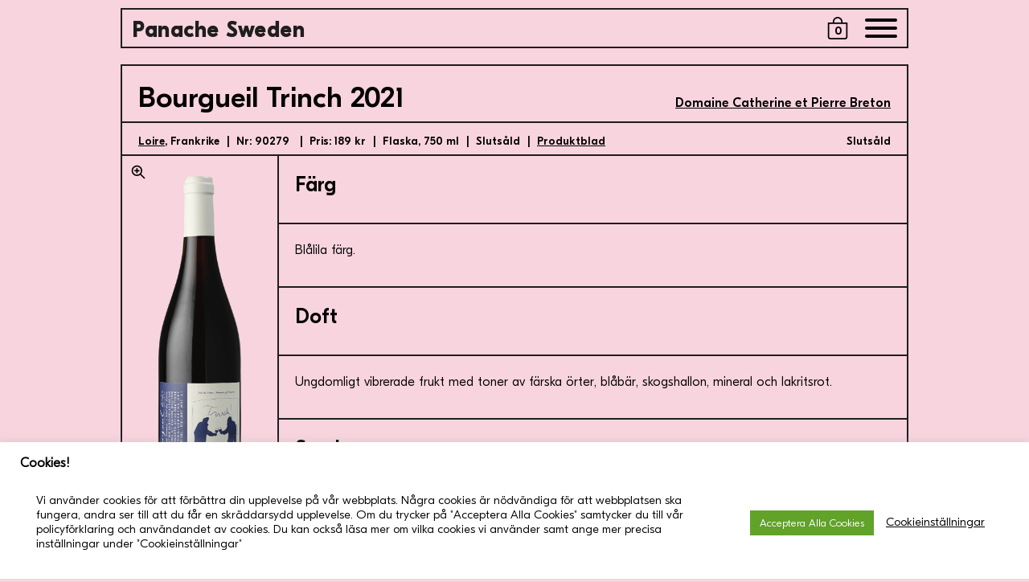

--- FILE ---
content_type: text/html; charset=UTF-8
request_url: https://panachesweden.se/viner/bourgueil-trinch-3/
body_size: 18635
content:
<!doctype html>
<html lang="sv-SE" prefix="og: https://ogp.me/ns#">
<head>
	<meta charset="UTF-8" />
	<meta name="viewport" content="width=device-width, initial-scale=1.0">
    <link rel="profile" href="https://gmpg.org/xfn/11" />

    	<style>img:is([sizes="auto" i], [sizes^="auto," i]) { contain-intrinsic-size: 3000px 1500px }</style>
	
<!-- Sökmotoroptimering av Rank Math – https://rankmath.com/ -->
<title>Bourgueil Trinch - Panache Sweden</title>
<meta name="description" content="Passar till Distinkt smak av mörk frukt med inslag av svarta vinbär, färska örter, blåbär och en härligt saliverande gräsighet i slutet."/>
<meta name="robots" content="follow, index, max-snippet:-1, max-video-preview:-1, max-image-preview:large"/>
<link rel="canonical" href="https://panachesweden.se/viner/bourgueil-trinch-3/" />
<meta property="og:locale" content="sv_SE" />
<meta property="og:type" content="article" />
<meta property="og:title" content="Bourgueil Trinch - Panache Sweden" />
<meta property="og:description" content="Passar till Distinkt smak av mörk frukt med inslag av svarta vinbär, färska örter, blåbär och en härligt saliverande gräsighet i slutet." />
<meta property="og:url" content="https://panachesweden.se/viner/bourgueil-trinch-3/" />
<meta property="og:site_name" content="Panache Sweden" />
<meta property="og:updated_time" content="2023-11-14T18:32:10+01:00" />
<meta property="og:image" content="https://panachesweden.se/wp-content/uploads/2023/02/Breton-Trinch-2021.png" />
<meta property="og:image:secure_url" content="https://panachesweden.se/wp-content/uploads/2023/02/Breton-Trinch-2021.png" />
<meta property="og:image:width" content="624" />
<meta property="og:image:height" content="1247" />
<meta property="og:image:alt" content="Bourgueil Trinch" />
<meta property="og:image:type" content="image/png" />
<meta name="twitter:card" content="summary_large_image" />
<meta name="twitter:title" content="Bourgueil Trinch - Panache Sweden" />
<meta name="twitter:description" content="Passar till Distinkt smak av mörk frukt med inslag av svarta vinbär, färska örter, blåbär och en härligt saliverande gräsighet i slutet." />
<meta name="twitter:image" content="https://panachesweden.se/wp-content/uploads/2023/02/Breton-Trinch-2021.png" />
<!-- /Rank Math SEO-tillägg för WordPress -->

<link rel='dns-prefetch' href='//ajax.googleapis.com' />
		<!-- This site uses the Google Analytics by MonsterInsights plugin v9.11.1 - Using Analytics tracking - https://www.monsterinsights.com/ -->
							<script src="//www.googletagmanager.com/gtag/js?id=G-TJ50RXHDGR"  data-cfasync="false" data-wpfc-render="false" type="text/javascript" async></script>
			<script data-cfasync="false" data-wpfc-render="false" type="text/javascript">
				var mi_version = '9.11.1';
				var mi_track_user = true;
				var mi_no_track_reason = '';
								var MonsterInsightsDefaultLocations = {"page_location":"https:\/\/panachesweden.se\/viner\/bourgueil-trinch-3\/"};
								if ( typeof MonsterInsightsPrivacyGuardFilter === 'function' ) {
					var MonsterInsightsLocations = (typeof MonsterInsightsExcludeQuery === 'object') ? MonsterInsightsPrivacyGuardFilter( MonsterInsightsExcludeQuery ) : MonsterInsightsPrivacyGuardFilter( MonsterInsightsDefaultLocations );
				} else {
					var MonsterInsightsLocations = (typeof MonsterInsightsExcludeQuery === 'object') ? MonsterInsightsExcludeQuery : MonsterInsightsDefaultLocations;
				}

								var disableStrs = [
										'ga-disable-G-TJ50RXHDGR',
									];

				/* Function to detect opted out users */
				function __gtagTrackerIsOptedOut() {
					for (var index = 0; index < disableStrs.length; index++) {
						if (document.cookie.indexOf(disableStrs[index] + '=true') > -1) {
							return true;
						}
					}

					return false;
				}

				/* Disable tracking if the opt-out cookie exists. */
				if (__gtagTrackerIsOptedOut()) {
					for (var index = 0; index < disableStrs.length; index++) {
						window[disableStrs[index]] = true;
					}
				}

				/* Opt-out function */
				function __gtagTrackerOptout() {
					for (var index = 0; index < disableStrs.length; index++) {
						document.cookie = disableStrs[index] + '=true; expires=Thu, 31 Dec 2099 23:59:59 UTC; path=/';
						window[disableStrs[index]] = true;
					}
				}

				if ('undefined' === typeof gaOptout) {
					function gaOptout() {
						__gtagTrackerOptout();
					}
				}
								window.dataLayer = window.dataLayer || [];

				window.MonsterInsightsDualTracker = {
					helpers: {},
					trackers: {},
				};
				if (mi_track_user) {
					function __gtagDataLayer() {
						dataLayer.push(arguments);
					}

					function __gtagTracker(type, name, parameters) {
						if (!parameters) {
							parameters = {};
						}

						if (parameters.send_to) {
							__gtagDataLayer.apply(null, arguments);
							return;
						}

						if (type === 'event') {
														parameters.send_to = monsterinsights_frontend.v4_id;
							var hookName = name;
							if (typeof parameters['event_category'] !== 'undefined') {
								hookName = parameters['event_category'] + ':' + name;
							}

							if (typeof MonsterInsightsDualTracker.trackers[hookName] !== 'undefined') {
								MonsterInsightsDualTracker.trackers[hookName](parameters);
							} else {
								__gtagDataLayer('event', name, parameters);
							}
							
						} else {
							__gtagDataLayer.apply(null, arguments);
						}
					}

					__gtagTracker('js', new Date());
					__gtagTracker('set', {
						'developer_id.dZGIzZG': true,
											});
					if ( MonsterInsightsLocations.page_location ) {
						__gtagTracker('set', MonsterInsightsLocations);
					}
										__gtagTracker('config', 'G-TJ50RXHDGR', {"forceSSL":"true","anonymize_ip":"true","link_attribution":"true"} );
										window.gtag = __gtagTracker;										(function () {
						/* https://developers.google.com/analytics/devguides/collection/analyticsjs/ */
						/* ga and __gaTracker compatibility shim. */
						var noopfn = function () {
							return null;
						};
						var newtracker = function () {
							return new Tracker();
						};
						var Tracker = function () {
							return null;
						};
						var p = Tracker.prototype;
						p.get = noopfn;
						p.set = noopfn;
						p.send = function () {
							var args = Array.prototype.slice.call(arguments);
							args.unshift('send');
							__gaTracker.apply(null, args);
						};
						var __gaTracker = function () {
							var len = arguments.length;
							if (len === 0) {
								return;
							}
							var f = arguments[len - 1];
							if (typeof f !== 'object' || f === null || typeof f.hitCallback !== 'function') {
								if ('send' === arguments[0]) {
									var hitConverted, hitObject = false, action;
									if ('event' === arguments[1]) {
										if ('undefined' !== typeof arguments[3]) {
											hitObject = {
												'eventAction': arguments[3],
												'eventCategory': arguments[2],
												'eventLabel': arguments[4],
												'value': arguments[5] ? arguments[5] : 1,
											}
										}
									}
									if ('pageview' === arguments[1]) {
										if ('undefined' !== typeof arguments[2]) {
											hitObject = {
												'eventAction': 'page_view',
												'page_path': arguments[2],
											}
										}
									}
									if (typeof arguments[2] === 'object') {
										hitObject = arguments[2];
									}
									if (typeof arguments[5] === 'object') {
										Object.assign(hitObject, arguments[5]);
									}
									if ('undefined' !== typeof arguments[1].hitType) {
										hitObject = arguments[1];
										if ('pageview' === hitObject.hitType) {
											hitObject.eventAction = 'page_view';
										}
									}
									if (hitObject) {
										action = 'timing' === arguments[1].hitType ? 'timing_complete' : hitObject.eventAction;
										hitConverted = mapArgs(hitObject);
										__gtagTracker('event', action, hitConverted);
									}
								}
								return;
							}

							function mapArgs(args) {
								var arg, hit = {};
								var gaMap = {
									'eventCategory': 'event_category',
									'eventAction': 'event_action',
									'eventLabel': 'event_label',
									'eventValue': 'event_value',
									'nonInteraction': 'non_interaction',
									'timingCategory': 'event_category',
									'timingVar': 'name',
									'timingValue': 'value',
									'timingLabel': 'event_label',
									'page': 'page_path',
									'location': 'page_location',
									'title': 'page_title',
									'referrer' : 'page_referrer',
								};
								for (arg in args) {
																		if (!(!args.hasOwnProperty(arg) || !gaMap.hasOwnProperty(arg))) {
										hit[gaMap[arg]] = args[arg];
									} else {
										hit[arg] = args[arg];
									}
								}
								return hit;
							}

							try {
								f.hitCallback();
							} catch (ex) {
							}
						};
						__gaTracker.create = newtracker;
						__gaTracker.getByName = newtracker;
						__gaTracker.getAll = function () {
							return [];
						};
						__gaTracker.remove = noopfn;
						__gaTracker.loaded = true;
						window['__gaTracker'] = __gaTracker;
					})();
									} else {
										console.log("");
					(function () {
						function __gtagTracker() {
							return null;
						}

						window['__gtagTracker'] = __gtagTracker;
						window['gtag'] = __gtagTracker;
					})();
									}
			</script>
							<!-- / Google Analytics by MonsterInsights -->
		<script type="text/javascript">
/* <![CDATA[ */
window._wpemojiSettings = {"baseUrl":"https:\/\/s.w.org\/images\/core\/emoji\/15.0.3\/72x72\/","ext":".png","svgUrl":"https:\/\/s.w.org\/images\/core\/emoji\/15.0.3\/svg\/","svgExt":".svg","source":{"concatemoji":"https:\/\/panachesweden.se\/wp-includes\/js\/wp-emoji-release.min.js?ver=6.7.4"}};
/*! This file is auto-generated */
!function(i,n){var o,s,e;function c(e){try{var t={supportTests:e,timestamp:(new Date).valueOf()};sessionStorage.setItem(o,JSON.stringify(t))}catch(e){}}function p(e,t,n){e.clearRect(0,0,e.canvas.width,e.canvas.height),e.fillText(t,0,0);var t=new Uint32Array(e.getImageData(0,0,e.canvas.width,e.canvas.height).data),r=(e.clearRect(0,0,e.canvas.width,e.canvas.height),e.fillText(n,0,0),new Uint32Array(e.getImageData(0,0,e.canvas.width,e.canvas.height).data));return t.every(function(e,t){return e===r[t]})}function u(e,t,n){switch(t){case"flag":return n(e,"\ud83c\udff3\ufe0f\u200d\u26a7\ufe0f","\ud83c\udff3\ufe0f\u200b\u26a7\ufe0f")?!1:!n(e,"\ud83c\uddfa\ud83c\uddf3","\ud83c\uddfa\u200b\ud83c\uddf3")&&!n(e,"\ud83c\udff4\udb40\udc67\udb40\udc62\udb40\udc65\udb40\udc6e\udb40\udc67\udb40\udc7f","\ud83c\udff4\u200b\udb40\udc67\u200b\udb40\udc62\u200b\udb40\udc65\u200b\udb40\udc6e\u200b\udb40\udc67\u200b\udb40\udc7f");case"emoji":return!n(e,"\ud83d\udc26\u200d\u2b1b","\ud83d\udc26\u200b\u2b1b")}return!1}function f(e,t,n){var r="undefined"!=typeof WorkerGlobalScope&&self instanceof WorkerGlobalScope?new OffscreenCanvas(300,150):i.createElement("canvas"),a=r.getContext("2d",{willReadFrequently:!0}),o=(a.textBaseline="top",a.font="600 32px Arial",{});return e.forEach(function(e){o[e]=t(a,e,n)}),o}function t(e){var t=i.createElement("script");t.src=e,t.defer=!0,i.head.appendChild(t)}"undefined"!=typeof Promise&&(o="wpEmojiSettingsSupports",s=["flag","emoji"],n.supports={everything:!0,everythingExceptFlag:!0},e=new Promise(function(e){i.addEventListener("DOMContentLoaded",e,{once:!0})}),new Promise(function(t){var n=function(){try{var e=JSON.parse(sessionStorage.getItem(o));if("object"==typeof e&&"number"==typeof e.timestamp&&(new Date).valueOf()<e.timestamp+604800&&"object"==typeof e.supportTests)return e.supportTests}catch(e){}return null}();if(!n){if("undefined"!=typeof Worker&&"undefined"!=typeof OffscreenCanvas&&"undefined"!=typeof URL&&URL.createObjectURL&&"undefined"!=typeof Blob)try{var e="postMessage("+f.toString()+"("+[JSON.stringify(s),u.toString(),p.toString()].join(",")+"));",r=new Blob([e],{type:"text/javascript"}),a=new Worker(URL.createObjectURL(r),{name:"wpTestEmojiSupports"});return void(a.onmessage=function(e){c(n=e.data),a.terminate(),t(n)})}catch(e){}c(n=f(s,u,p))}t(n)}).then(function(e){for(var t in e)n.supports[t]=e[t],n.supports.everything=n.supports.everything&&n.supports[t],"flag"!==t&&(n.supports.everythingExceptFlag=n.supports.everythingExceptFlag&&n.supports[t]);n.supports.everythingExceptFlag=n.supports.everythingExceptFlag&&!n.supports.flag,n.DOMReady=!1,n.readyCallback=function(){n.DOMReady=!0}}).then(function(){return e}).then(function(){var e;n.supports.everything||(n.readyCallback(),(e=n.source||{}).concatemoji?t(e.concatemoji):e.wpemoji&&e.twemoji&&(t(e.twemoji),t(e.wpemoji)))}))}((window,document),window._wpemojiSettings);
/* ]]> */
</script>
<style id='wp-emoji-styles-inline-css' type='text/css'>

	img.wp-smiley, img.emoji {
		display: inline !important;
		border: none !important;
		box-shadow: none !important;
		height: 1em !important;
		width: 1em !important;
		margin: 0 0.07em !important;
		vertical-align: -0.1em !important;
		background: none !important;
		padding: 0 !important;
	}
</style>
<link rel='stylesheet' id='wp-block-library-css' href='https://panachesweden.se/wp-includes/css/dist/block-library/style.min.css?ver=6.7.4' type='text/css' media='all' />
<style id='rank-math-toc-block-style-inline-css' type='text/css'>
.wp-block-rank-math-toc-block nav ol{counter-reset:item}.wp-block-rank-math-toc-block nav ol li{display:block}.wp-block-rank-math-toc-block nav ol li:before{content:counters(item, ".") ". ";counter-increment:item}

</style>
<style id='rank-math-rich-snippet-style-inline-css' type='text/css'>
/*!
* Plugin:  Rank Math
* URL: https://rankmath.com/wordpress/plugin/seo-suite/
* Name:  rank-math-review-snippet.css
*/@-webkit-keyframes spin{0%{-webkit-transform:rotate(0deg)}100%{-webkit-transform:rotate(-360deg)}}@keyframes spin{0%{-webkit-transform:rotate(0deg)}100%{-webkit-transform:rotate(-360deg)}}@keyframes bounce{from{-webkit-transform:translateY(0px);transform:translateY(0px)}to{-webkit-transform:translateY(-5px);transform:translateY(-5px)}}@-webkit-keyframes bounce{from{-webkit-transform:translateY(0px);transform:translateY(0px)}to{-webkit-transform:translateY(-5px);transform:translateY(-5px)}}@-webkit-keyframes loading{0%{background-size:20% 50% ,20% 50% ,20% 50%}20%{background-size:20% 20% ,20% 50% ,20% 50%}40%{background-size:20% 100%,20% 20% ,20% 50%}60%{background-size:20% 50% ,20% 100%,20% 20%}80%{background-size:20% 50% ,20% 50% ,20% 100%}100%{background-size:20% 50% ,20% 50% ,20% 50%}}@keyframes loading{0%{background-size:20% 50% ,20% 50% ,20% 50%}20%{background-size:20% 20% ,20% 50% ,20% 50%}40%{background-size:20% 100%,20% 20% ,20% 50%}60%{background-size:20% 50% ,20% 100%,20% 20%}80%{background-size:20% 50% ,20% 50% ,20% 100%}100%{background-size:20% 50% ,20% 50% ,20% 50%}}:root{--rankmath-wp-adminbar-height: 0}#rank-math-rich-snippet-wrapper{overflow:hidden}#rank-math-rich-snippet-wrapper h5.rank-math-title{display:block;font-size:18px;line-height:1.4}#rank-math-rich-snippet-wrapper .rank-math-review-image{float:right;max-width:40%;margin-left:15px}#rank-math-rich-snippet-wrapper .rank-math-review-data{margin-bottom:15px}#rank-math-rich-snippet-wrapper .rank-math-total-wrapper{width:100%;padding:0 0 20px 0;float:left;clear:both;position:relative;-webkit-box-sizing:border-box;box-sizing:border-box}#rank-math-rich-snippet-wrapper .rank-math-total-wrapper .rank-math-total{border:0;display:block;margin:0;width:auto;float:left;text-align:left;padding:0;font-size:24px;line-height:1;font-weight:700;-webkit-box-sizing:border-box;box-sizing:border-box;overflow:hidden}#rank-math-rich-snippet-wrapper .rank-math-total-wrapper .rank-math-review-star{float:left;margin-left:15px;margin-top:5px;position:relative;z-index:99;line-height:1}#rank-math-rich-snippet-wrapper .rank-math-total-wrapper .rank-math-review-star .rank-math-review-result-wrapper{display:inline-block;white-space:nowrap;position:relative;color:#e7e7e7}#rank-math-rich-snippet-wrapper .rank-math-total-wrapper .rank-math-review-star .rank-math-review-result-wrapper .rank-math-review-result{position:absolute;top:0;left:0;overflow:hidden;white-space:nowrap;color:#ffbe01}#rank-math-rich-snippet-wrapper .rank-math-total-wrapper .rank-math-review-star .rank-math-review-result-wrapper i{font-size:18px;-webkit-text-stroke-width:1px;font-style:normal;padding:0 2px;line-height:inherit}#rank-math-rich-snippet-wrapper .rank-math-total-wrapper .rank-math-review-star .rank-math-review-result-wrapper i:before{content:"\2605"}body.rtl #rank-math-rich-snippet-wrapper .rank-math-review-image{float:left;margin-left:0;margin-right:15px}body.rtl #rank-math-rich-snippet-wrapper .rank-math-total-wrapper .rank-math-total{float:right}body.rtl #rank-math-rich-snippet-wrapper .rank-math-total-wrapper .rank-math-review-star{float:right;margin-left:0;margin-right:15px}body.rtl #rank-math-rich-snippet-wrapper .rank-math-total-wrapper .rank-math-review-star .rank-math-review-result{left:auto;right:0}@media screen and (max-width: 480px){#rank-math-rich-snippet-wrapper .rank-math-review-image{display:block;max-width:100%;width:100%;text-align:center;margin-right:0}#rank-math-rich-snippet-wrapper .rank-math-review-data{clear:both}}.clear{clear:both}

</style>
<style id='classic-theme-styles-inline-css' type='text/css'>
/*! This file is auto-generated */
.wp-block-button__link{color:#fff;background-color:#32373c;border-radius:9999px;box-shadow:none;text-decoration:none;padding:calc(.667em + 2px) calc(1.333em + 2px);font-size:1.125em}.wp-block-file__button{background:#32373c;color:#fff;text-decoration:none}
</style>
<style id='global-styles-inline-css' type='text/css'>
:root{--wp--preset--aspect-ratio--square: 1;--wp--preset--aspect-ratio--4-3: 4/3;--wp--preset--aspect-ratio--3-4: 3/4;--wp--preset--aspect-ratio--3-2: 3/2;--wp--preset--aspect-ratio--2-3: 2/3;--wp--preset--aspect-ratio--16-9: 16/9;--wp--preset--aspect-ratio--9-16: 9/16;--wp--preset--color--black: #000000;--wp--preset--color--cyan-bluish-gray: #abb8c3;--wp--preset--color--white: #ffffff;--wp--preset--color--pale-pink: #f78da7;--wp--preset--color--vivid-red: #cf2e2e;--wp--preset--color--luminous-vivid-orange: #ff6900;--wp--preset--color--luminous-vivid-amber: #fcb900;--wp--preset--color--light-green-cyan: #7bdcb5;--wp--preset--color--vivid-green-cyan: #00d084;--wp--preset--color--pale-cyan-blue: #8ed1fc;--wp--preset--color--vivid-cyan-blue: #0693e3;--wp--preset--color--vivid-purple: #9b51e0;--wp--preset--gradient--vivid-cyan-blue-to-vivid-purple: linear-gradient(135deg,rgba(6,147,227,1) 0%,rgb(155,81,224) 100%);--wp--preset--gradient--light-green-cyan-to-vivid-green-cyan: linear-gradient(135deg,rgb(122,220,180) 0%,rgb(0,208,130) 100%);--wp--preset--gradient--luminous-vivid-amber-to-luminous-vivid-orange: linear-gradient(135deg,rgba(252,185,0,1) 0%,rgba(255,105,0,1) 100%);--wp--preset--gradient--luminous-vivid-orange-to-vivid-red: linear-gradient(135deg,rgba(255,105,0,1) 0%,rgb(207,46,46) 100%);--wp--preset--gradient--very-light-gray-to-cyan-bluish-gray: linear-gradient(135deg,rgb(238,238,238) 0%,rgb(169,184,195) 100%);--wp--preset--gradient--cool-to-warm-spectrum: linear-gradient(135deg,rgb(74,234,220) 0%,rgb(151,120,209) 20%,rgb(207,42,186) 40%,rgb(238,44,130) 60%,rgb(251,105,98) 80%,rgb(254,248,76) 100%);--wp--preset--gradient--blush-light-purple: linear-gradient(135deg,rgb(255,206,236) 0%,rgb(152,150,240) 100%);--wp--preset--gradient--blush-bordeaux: linear-gradient(135deg,rgb(254,205,165) 0%,rgb(254,45,45) 50%,rgb(107,0,62) 100%);--wp--preset--gradient--luminous-dusk: linear-gradient(135deg,rgb(255,203,112) 0%,rgb(199,81,192) 50%,rgb(65,88,208) 100%);--wp--preset--gradient--pale-ocean: linear-gradient(135deg,rgb(255,245,203) 0%,rgb(182,227,212) 50%,rgb(51,167,181) 100%);--wp--preset--gradient--electric-grass: linear-gradient(135deg,rgb(202,248,128) 0%,rgb(113,206,126) 100%);--wp--preset--gradient--midnight: linear-gradient(135deg,rgb(2,3,129) 0%,rgb(40,116,252) 100%);--wp--preset--font-size--small: 13px;--wp--preset--font-size--medium: 20px;--wp--preset--font-size--large: 36px;--wp--preset--font-size--x-large: 42px;--wp--preset--font-family--inter: "Inter", sans-serif;--wp--preset--font-family--cardo: Cardo;--wp--preset--spacing--20: 0.44rem;--wp--preset--spacing--30: 0.67rem;--wp--preset--spacing--40: 1rem;--wp--preset--spacing--50: 1.5rem;--wp--preset--spacing--60: 2.25rem;--wp--preset--spacing--70: 3.38rem;--wp--preset--spacing--80: 5.06rem;--wp--preset--shadow--natural: 6px 6px 9px rgba(0, 0, 0, 0.2);--wp--preset--shadow--deep: 12px 12px 50px rgba(0, 0, 0, 0.4);--wp--preset--shadow--sharp: 6px 6px 0px rgba(0, 0, 0, 0.2);--wp--preset--shadow--outlined: 6px 6px 0px -3px rgba(255, 255, 255, 1), 6px 6px rgba(0, 0, 0, 1);--wp--preset--shadow--crisp: 6px 6px 0px rgba(0, 0, 0, 1);}:where(.is-layout-flex){gap: 0.5em;}:where(.is-layout-grid){gap: 0.5em;}body .is-layout-flex{display: flex;}.is-layout-flex{flex-wrap: wrap;align-items: center;}.is-layout-flex > :is(*, div){margin: 0;}body .is-layout-grid{display: grid;}.is-layout-grid > :is(*, div){margin: 0;}:where(.wp-block-columns.is-layout-flex){gap: 2em;}:where(.wp-block-columns.is-layout-grid){gap: 2em;}:where(.wp-block-post-template.is-layout-flex){gap: 1.25em;}:where(.wp-block-post-template.is-layout-grid){gap: 1.25em;}.has-black-color{color: var(--wp--preset--color--black) !important;}.has-cyan-bluish-gray-color{color: var(--wp--preset--color--cyan-bluish-gray) !important;}.has-white-color{color: var(--wp--preset--color--white) !important;}.has-pale-pink-color{color: var(--wp--preset--color--pale-pink) !important;}.has-vivid-red-color{color: var(--wp--preset--color--vivid-red) !important;}.has-luminous-vivid-orange-color{color: var(--wp--preset--color--luminous-vivid-orange) !important;}.has-luminous-vivid-amber-color{color: var(--wp--preset--color--luminous-vivid-amber) !important;}.has-light-green-cyan-color{color: var(--wp--preset--color--light-green-cyan) !important;}.has-vivid-green-cyan-color{color: var(--wp--preset--color--vivid-green-cyan) !important;}.has-pale-cyan-blue-color{color: var(--wp--preset--color--pale-cyan-blue) !important;}.has-vivid-cyan-blue-color{color: var(--wp--preset--color--vivid-cyan-blue) !important;}.has-vivid-purple-color{color: var(--wp--preset--color--vivid-purple) !important;}.has-black-background-color{background-color: var(--wp--preset--color--black) !important;}.has-cyan-bluish-gray-background-color{background-color: var(--wp--preset--color--cyan-bluish-gray) !important;}.has-white-background-color{background-color: var(--wp--preset--color--white) !important;}.has-pale-pink-background-color{background-color: var(--wp--preset--color--pale-pink) !important;}.has-vivid-red-background-color{background-color: var(--wp--preset--color--vivid-red) !important;}.has-luminous-vivid-orange-background-color{background-color: var(--wp--preset--color--luminous-vivid-orange) !important;}.has-luminous-vivid-amber-background-color{background-color: var(--wp--preset--color--luminous-vivid-amber) !important;}.has-light-green-cyan-background-color{background-color: var(--wp--preset--color--light-green-cyan) !important;}.has-vivid-green-cyan-background-color{background-color: var(--wp--preset--color--vivid-green-cyan) !important;}.has-pale-cyan-blue-background-color{background-color: var(--wp--preset--color--pale-cyan-blue) !important;}.has-vivid-cyan-blue-background-color{background-color: var(--wp--preset--color--vivid-cyan-blue) !important;}.has-vivid-purple-background-color{background-color: var(--wp--preset--color--vivid-purple) !important;}.has-black-border-color{border-color: var(--wp--preset--color--black) !important;}.has-cyan-bluish-gray-border-color{border-color: var(--wp--preset--color--cyan-bluish-gray) !important;}.has-white-border-color{border-color: var(--wp--preset--color--white) !important;}.has-pale-pink-border-color{border-color: var(--wp--preset--color--pale-pink) !important;}.has-vivid-red-border-color{border-color: var(--wp--preset--color--vivid-red) !important;}.has-luminous-vivid-orange-border-color{border-color: var(--wp--preset--color--luminous-vivid-orange) !important;}.has-luminous-vivid-amber-border-color{border-color: var(--wp--preset--color--luminous-vivid-amber) !important;}.has-light-green-cyan-border-color{border-color: var(--wp--preset--color--light-green-cyan) !important;}.has-vivid-green-cyan-border-color{border-color: var(--wp--preset--color--vivid-green-cyan) !important;}.has-pale-cyan-blue-border-color{border-color: var(--wp--preset--color--pale-cyan-blue) !important;}.has-vivid-cyan-blue-border-color{border-color: var(--wp--preset--color--vivid-cyan-blue) !important;}.has-vivid-purple-border-color{border-color: var(--wp--preset--color--vivid-purple) !important;}.has-vivid-cyan-blue-to-vivid-purple-gradient-background{background: var(--wp--preset--gradient--vivid-cyan-blue-to-vivid-purple) !important;}.has-light-green-cyan-to-vivid-green-cyan-gradient-background{background: var(--wp--preset--gradient--light-green-cyan-to-vivid-green-cyan) !important;}.has-luminous-vivid-amber-to-luminous-vivid-orange-gradient-background{background: var(--wp--preset--gradient--luminous-vivid-amber-to-luminous-vivid-orange) !important;}.has-luminous-vivid-orange-to-vivid-red-gradient-background{background: var(--wp--preset--gradient--luminous-vivid-orange-to-vivid-red) !important;}.has-very-light-gray-to-cyan-bluish-gray-gradient-background{background: var(--wp--preset--gradient--very-light-gray-to-cyan-bluish-gray) !important;}.has-cool-to-warm-spectrum-gradient-background{background: var(--wp--preset--gradient--cool-to-warm-spectrum) !important;}.has-blush-light-purple-gradient-background{background: var(--wp--preset--gradient--blush-light-purple) !important;}.has-blush-bordeaux-gradient-background{background: var(--wp--preset--gradient--blush-bordeaux) !important;}.has-luminous-dusk-gradient-background{background: var(--wp--preset--gradient--luminous-dusk) !important;}.has-pale-ocean-gradient-background{background: var(--wp--preset--gradient--pale-ocean) !important;}.has-electric-grass-gradient-background{background: var(--wp--preset--gradient--electric-grass) !important;}.has-midnight-gradient-background{background: var(--wp--preset--gradient--midnight) !important;}.has-small-font-size{font-size: var(--wp--preset--font-size--small) !important;}.has-medium-font-size{font-size: var(--wp--preset--font-size--medium) !important;}.has-large-font-size{font-size: var(--wp--preset--font-size--large) !important;}.has-x-large-font-size{font-size: var(--wp--preset--font-size--x-large) !important;}
:where(.wp-block-post-template.is-layout-flex){gap: 1.25em;}:where(.wp-block-post-template.is-layout-grid){gap: 1.25em;}
:where(.wp-block-columns.is-layout-flex){gap: 2em;}:where(.wp-block-columns.is-layout-grid){gap: 2em;}
:root :where(.wp-block-pullquote){font-size: 1.5em;line-height: 1.6;}
</style>
<style id='age-gate-custom-inline-css' type='text/css'>
:root{--ag-background-color: rgba(248,212,223,1);--ag-background-image-position: center center;--ag-background-image-opacity: 1;--ag-blur: 5px;}
</style>
<link rel='stylesheet' id='age-gate-css' href='https://panachesweden.se/wp-content/plugins/age-gate/dist/main.css?ver=3.5.3' type='text/css' media='all' />
<style id='age-gate-options-inline-css' type='text/css'>
:root{--ag-background-color: rgba(248,212,223,1);--ag-background-image-position: center center;--ag-background-image-opacity: 1;--ag-blur: 5px;}
</style>
<link rel='stylesheet' id='cookie-law-info-css' href='https://panachesweden.se/wp-content/plugins/cookie-law-info/legacy/public/css/cookie-law-info-public.css?ver=3.2.8' type='text/css' media='all' />
<link rel='stylesheet' id='cookie-law-info-gdpr-css' href='https://panachesweden.se/wp-content/plugins/cookie-law-info/legacy/public/css/cookie-law-info-gdpr.css?ver=3.2.8' type='text/css' media='all' />
<link rel='stylesheet' id='woocommerce-layout-css' href='https://panachesweden.se/wp-content/plugins/woocommerce/assets/css/woocommerce-layout.css?ver=9.6.3' type='text/css' media='all' />
<link rel='stylesheet' id='woocommerce-smallscreen-css' href='https://panachesweden.se/wp-content/plugins/woocommerce/assets/css/woocommerce-smallscreen.css?ver=9.6.3' type='text/css' media='only screen and (max-width: 768px)' />
<link rel='stylesheet' id='woocommerce-general-css' href='https://panachesweden.se/wp-content/plugins/woocommerce/assets/css/woocommerce.css?ver=9.6.3' type='text/css' media='all' />
<style id='woocommerce-inline-inline-css' type='text/css'>
.woocommerce form .form-row .required { visibility: visible; }
</style>
<link rel='stylesheet' id='xoo-cp-style-css' href='https://panachesweden.se/wp-content/plugins/added-to-cart-popup-woocommerce/assets/css/xoo-cp-style.css?ver=1.7' type='text/css' media='all' />
<style id='xoo-cp-style-inline-css' type='text/css'>
td.xoo-cp-pqty{
			    min-width: 120px;
			}
			.xoo-cp-container{
				max-width: 650px;
			}
			.xcp-btn{
				background-color: #777777;
				color: #ffffff;
				font-size: 14px;
				border-radius: 5px;
				border: 1px solid #777777;
			}
			.xcp-btn:hover{
				color: #ffffff;
			}
			td.xoo-cp-pimg{
				width: 20%;
			}
			table.xoo-cp-pdetails , table.xoo-cp-pdetails tr{
				border: 0!important;
			}
			table.xoo-cp-pdetails td{
				border-style: solid;
				border-width: 0px;
				border-color: #ebe9eb;
			}
</style>
<link rel='stylesheet' id='brands-styles-css' href='https://panachesweden.se/wp-content/plugins/woocommerce/assets/css/brands.css?ver=9.6.3' type='text/css' media='all' />
<link rel='stylesheet' id='panache-css-css' href='https://panachesweden.se/wp-content/themes/panache2020/dist/css/main.css?ver=1.98' type='text/css' media='all' />
<link rel='stylesheet' id='izimodal-css-css' href='https://panachesweden.se/wp-content/themes/panache2020/components/izimodal/css/iziModal.min.css?ver=1.6.0' type='text/css' media='all' />
<script type="text/javascript" src="https://panachesweden.se/wp-content/plugins/google-analytics-for-wordpress/assets/js/frontend-gtag.min.js?ver=9.11.1" id="monsterinsights-frontend-script-js" async="async" data-wp-strategy="async"></script>
<script data-cfasync="false" data-wpfc-render="false" type="text/javascript" id='monsterinsights-frontend-script-js-extra'>/* <![CDATA[ */
var monsterinsights_frontend = {"js_events_tracking":"true","download_extensions":"doc,pdf,ppt,zip,xls,docx,pptx,xlsx","inbound_paths":"[{\"path\":\"\\\/go\\\/\",\"label\":\"affiliate\"},{\"path\":\"\\\/recommend\\\/\",\"label\":\"affiliate\"}]","home_url":"https:\/\/panachesweden.se","hash_tracking":"false","v4_id":"G-TJ50RXHDGR"};/* ]]> */
</script>
<script type="text/javascript" src="https://ajax.googleapis.com/ajax/libs/jquery/3.5.1/jquery.min.js?ver=6.7.4" id="jquery-js"></script>
<script type="text/javascript" id="jquery-js-after">
/* <![CDATA[ */

					function optimocha_getCookie(name) {
						var v = document.cookie.match("(^|;) ?" + name + "=([^;]*)(;|$)");
						return v ? v[2] : null;
					}

					function optimocha_check_wc_cart_script() {
					var cart_src = "https://panachesweden.se/wp-content/plugins/woocommerce/assets/js/frontend/cart-fragments.min.js";
					var script_id = "optimocha_loaded_wc_cart_fragments";

						if( document.getElementById(script_id) !== null ) {
							return false;
						}

						if( optimocha_getCookie("woocommerce_cart_hash") ) {
							var script = document.createElement("script");
							script.id = script_id;
							script.src = cart_src;
							script.async = true;
							document.head.appendChild(script);
						}
					}

					optimocha_check_wc_cart_script();
					document.addEventListener("click", function(){setTimeout(optimocha_check_wc_cart_script,1000);});
					
/* ]]> */
</script>
<script type="text/javascript" id="cookie-law-info-js-extra">
/* <![CDATA[ */
var Cli_Data = {"nn_cookie_ids":["_gat_gtag_UA_74873974_1","cookielawinfo-checkbox-functional","cookielawinfo-checkbox-others","__cfduid","cookielawinfo-checkbox-necessary","cookielawinfo-checkbox-non-necessary","cookielawinfo-checkbox-performance","cookielawinfo-checkbox-analytics","cookielawinfo-checkbox-advertisement","_ga","_gid"],"cookielist":[],"non_necessary_cookies":{"necessary":["__cfduid"],"analytics":["_ga","_gid"],"others":["_gat_gtag_UA_74873974_1"]},"ccpaEnabled":"","ccpaRegionBased":"","ccpaBarEnabled":"","strictlyEnabled":["necessary","obligatoire"],"ccpaType":"gdpr","js_blocking":"1","custom_integration":"","triggerDomRefresh":"","secure_cookies":""};
var cli_cookiebar_settings = {"animate_speed_hide":"500","animate_speed_show":"500","background":"#ffffff","border":"#b1a6a6c2","border_on":"","button_1_button_colour":"#61a229","button_1_button_hover":"#4e8221","button_1_link_colour":"#fff","button_1_as_button":"1","button_1_new_win":"","button_2_button_colour":"#333","button_2_button_hover":"#292929","button_2_link_colour":"#000000","button_2_as_button":"","button_2_hidebar":"","button_3_button_colour":"#3566bb","button_3_button_hover":"#2a5296","button_3_link_colour":"#fff","button_3_as_button":"1","button_3_new_win":"","button_4_button_colour":"#000","button_4_button_hover":"#000000","button_4_link_colour":"#000000","button_4_as_button":"","button_7_button_colour":"#61a229","button_7_button_hover":"#4e8221","button_7_link_colour":"#fff","button_7_as_button":"1","button_7_new_win":"","font_family":"inherit","header_fix":"","notify_animate_hide":"1","notify_animate_show":"","notify_div_id":"#cookie-law-info-bar","notify_position_horizontal":"right","notify_position_vertical":"bottom","scroll_close":"","scroll_close_reload":"","accept_close_reload":"","reject_close_reload":"","showagain_tab":"","showagain_background":"#fff","showagain_border":"#000","showagain_div_id":"#cookie-law-info-again","showagain_x_position":"100px","text":"#000000","show_once_yn":"","show_once":"10000","logging_on":"","as_popup":"","popup_overlay":"1","bar_heading_text":"Cookies!","cookie_bar_as":"banner","popup_showagain_position":"bottom-right","widget_position":"left"};
var log_object = {"ajax_url":"https:\/\/panachesweden.se\/wp-admin\/admin-ajax.php"};
/* ]]> */
</script>
<script type="text/javascript" src="https://panachesweden.se/wp-content/plugins/cookie-law-info/legacy/public/js/cookie-law-info-public.js?ver=3.2.8" id="cookie-law-info-js"></script>
<script type="text/javascript" src="https://panachesweden.se/wp-content/plugins/e2pdf/js/e2pdf.frontend.js?ver=1.25.15" id="js/e2pdf.frontend-js"></script>
<script type="text/javascript" src="https://panachesweden.se/wp-content/plugins/woocommerce/assets/js/jquery-blockui/jquery.blockUI.min.js?ver=2.7.0-wc.9.6.3" id="jquery-blockui-js" defer="defer" data-wp-strategy="defer"></script>
<script type="text/javascript" id="wc-add-to-cart-js-extra">
/* <![CDATA[ */
var wc_add_to_cart_params = {"ajax_url":"\/wp-admin\/admin-ajax.php","wc_ajax_url":"\/?wc-ajax=%%endpoint%%","i18n_view_cart":"Visa varukorg","cart_url":"https:\/\/panachesweden.se\/varukorg\/","is_cart":"","cart_redirect_after_add":"no"};
/* ]]> */
</script>
<script type="text/javascript" src="https://panachesweden.se/wp-content/plugins/woocommerce/assets/js/frontend/add-to-cart.min.js?ver=9.6.3" id="wc-add-to-cart-js" defer="defer" data-wp-strategy="defer"></script>
<script type="text/javascript" src="https://panachesweden.se/wp-content/plugins/woocommerce/assets/js/js-cookie/js.cookie.min.js?ver=2.1.4-wc.9.6.3" id="js-cookie-js" defer="defer" data-wp-strategy="defer"></script>
<script type="text/javascript" id="woocommerce-js-extra">
/* <![CDATA[ */
var woocommerce_params = {"ajax_url":"\/wp-admin\/admin-ajax.php","wc_ajax_url":"\/?wc-ajax=%%endpoint%%"};
/* ]]> */
</script>
<script type="text/javascript" src="https://panachesweden.se/wp-content/plugins/woocommerce/assets/js/frontend/woocommerce.min.js?ver=9.6.3" id="woocommerce-js" defer="defer" data-wp-strategy="defer"></script>
<script type="text/javascript" id="wc-cart-fragments-js-extra">
/* <![CDATA[ */
var wc_cart_fragments_params = {"ajax_url":"\/wp-admin\/admin-ajax.php","wc_ajax_url":"\/?wc-ajax=%%endpoint%%","cart_hash_key":"wc_cart_hash_79ae376533b4f4cef89de74b064baf24","fragment_name":"wc_fragments_79ae376533b4f4cef89de74b064baf24","request_timeout":"5000"};
/* ]]> */
</script>
<script type="text/javascript" src="https://panachesweden.se/wp-content/themes/panache2020/components/izimodal/js/iziModal.min.js?ver=1.6.0" id="izimodal-js-js"></script>
<script type="text/javascript" src="https://panachesweden.se/wp-content/themes/panache2020/components/accordion-menu/accordion-menu.js?ver=1.6.0" id="accordion-js-js"></script>
<link rel="https://api.w.org/" href="https://panachesweden.se/wp-json/" /><link rel="alternate" title="JSON" type="application/json" href="https://panachesweden.se/wp-json/wp/v2/viner/990" /><link rel="EditURI" type="application/rsd+xml" title="RSD" href="https://panachesweden.se/xmlrpc.php?rsd" />
<meta name="generator" content="WordPress 6.7.4" />
<link rel='shortlink' href='https://panachesweden.se/?p=990' />
<link rel="alternate" title="oEmbed (JSON)" type="application/json+oembed" href="https://panachesweden.se/wp-json/oembed/1.0/embed?url=https%3A%2F%2Fpanachesweden.se%2Fviner%2Fbourgueil-trinch-3%2F" />
<link rel="alternate" title="oEmbed (XML)" type="text/xml+oembed" href="https://panachesweden.se/wp-json/oembed/1.0/embed?url=https%3A%2F%2Fpanachesweden.se%2Fviner%2Fbourgueil-trinch-3%2F&#038;format=xml" />
	<noscript><style>.woocommerce-product-gallery{ opacity: 1 !important; }</style></noscript>
	<style class='wp-fonts-local' type='text/css'>
@font-face{font-family:Inter;font-style:normal;font-weight:300 900;font-display:fallback;src:url('https://panachesweden.se/wp-content/plugins/woocommerce/assets/fonts/Inter-VariableFont_slnt,wght.woff2') format('woff2');font-stretch:normal;}
@font-face{font-family:Cardo;font-style:normal;font-weight:400;font-display:fallback;src:url('https://panachesweden.se/wp-content/plugins/woocommerce/assets/fonts/cardo_normal_400.woff2') format('woff2');}
</style>
</head>
<script>
//Cookie handling

function setCookie(name, value, daysToLive) {
    var cookie = name + "=" + encodeURIComponent(value);
    cookie += "; SameSite=Strict"
    if(typeof daysToLive === "number") {
        cookie += "; max-age=" + (daysToLive*24*60*60);
        document.cookie = cookie;
    }
}

function getCookie(name) {
    console.log('get cookie');
    var cookieArr = document.cookie.split(";");
    for(var i = 0; i < cookieArr.length; i++) {
        var cookiePair = cookieArr[i].split("=");
        if(name == cookiePair[0].trim()) {
            return decodeURIComponent(cookiePair[1]);
        }
    }
    return null;
}
</script>

<body class="viner-template-default single single-viner postid-990 wp-embed-responsive theme-panache2020 woocommerce-no-js">
    <nav class="primary-menu-wrapper closed" id="menu">
        <div class="menu-container">
            <div class="accordion-menu menu">
                <ul>
                    <li><a href="#">Vinodlare</a>
                    <ul class="producers"><li><a href="https://panachesweden.se/vinodlare/abbazia-san-giorgio/">Abbazia San Giorgio</a></li><li><a href="https://panachesweden.se/vinodlare/alessandro-e-gian-natale-fantino/">Alessandro e Gian Natale Fantino</a></li><li><a href="https://panachesweden.se/vinodlare/andre-et-michel-quenard/">André et Michel Quenard</a></li><li><a href="https://panachesweden.se/vinodlare/antica-cantina-pietramore/">Antica Cantina Pietramore</a></li><li><a href="https://panachesweden.se/vinodlare/azienda-agricola-la-ginestra/">Azienda Agricola La Ginestra</a></li><li><a href="https://panachesweden.se/vinodlare/base-5-dogliani/">Basecinque SCA</a></li><li><a href="https://panachesweden.se/vinodlare/cantine-gregoletto/">Cantine Gregoletto</a></li><li><a href="https://panachesweden.se/vinodlare/carlo-viglione/">Carlo Viglione</a></li><li><a href="https://panachesweden.se/vinodlare/cascina-luisin/">Cascina Luisin</a></li><li><a href="https://panachesweden.se/vinodlare/castello-di-monterinaldi/">Castello Monterinaldi</a></li><li><a href="https://panachesweden.se/vinodlare/champagne-etienne-calsac/">Champagne Etienne Calsac</a></li><li><a href="https://panachesweden.se/vinodlare/clos-puy-arnaud/">Clos Puy Arnaud</a></li><li><a href="https://panachesweden.se/vinodlare/colle-florido/">Colle Florido</a></li><li><a href="https://panachesweden.se/vinodlare/cotar/">Čotar</a></li><li><a href="https://panachesweden.se/vinodlare/domaine-barmes-buecher/">Domaine Barmes Buecher</a></li><li><a href="https://panachesweden.se/vinodlare/domaine-catherine-et-pierre-breton/">Domaine Catherine et Pierre Breton</a></li><li><a href="https://panachesweden.se/vinodlare/domaine-de-la-croisee/">Domaine De La Croisée</a></li><li><a href="https://panachesweden.se/vinodlare/domaine-du-haut-baigneux/">Domaine des Hauts Baigneux</a></li><li><a href="https://panachesweden.se/vinodlare/domaine-gerard-julien-fils/">Domaine Gérard Julien &#038; Fils</a></li><li><a href="https://panachesweden.se/vinodlare/domaine-grosbois/">Domaine Grosbois</a></li><li><a href="https://panachesweden.se/vinodlare/domaine-jean-marc-bouley/">Domaine Jean-Marc Bouley</a></li><li><a href="https://panachesweden.se/vinodlare/le-petit-st-vincent/">Domaine Le Petit St Vincent</a></li><li><a href="https://panachesweden.se/vinodlare/domaine-les-vignes-saint-vincent/">Domaine Les Vignes Saint Vincent</a></li><li><a href="https://panachesweden.se/vinodlare/domaine-raspail-ay/">Domaine Raspail-Ay</a></li><li><a href="https://panachesweden.se/vinodlare/domaine-rougeot/">Domaine Rougeot Père et Fils</a></li><li><a href="https://panachesweden.se/vinodlare/domaine-thillardon/">Domaine Thillardon</a></li><li><a href="https://panachesweden.se/vinodlare/domaine-vincent-careme/">Domaine Vincent Carême</a></li><li><a href="https://panachesweden.se/vinodlare/face-b/">Face B</a></li><li><a href="https://panachesweden.se/vinodlare/fattoria-del-pino/">Fattoria del Pino</a></li><li><a href="https://panachesweden.se/vinodlare/francesco-versio/">Francesco Versio</a></li><li><a href="https://panachesweden.se/vinodlare/frasca/">Frasca</a></li><li><a href="https://panachesweden.se/vinodlare/giacomo-grimaldi/">Giacomo Grimaldi</a></li><li><a href="https://panachesweden.se/vinodlare/grawu-grasselli-wurth/">Grawü Grasselli &#038; Würth</a></li><li><a href="https://panachesweden.se/vinodlare/larchetipo/">L&#8217;Archetipo</a></li><li><a href="https://panachesweden.se/vinodlare/les-terres-promises/">Les Terres Promises</a></li><li><a href="https://panachesweden.se/vinodlare/les-terres-turones/">Les Terres Turones</a></li><li><a href="https://panachesweden.se/vinodlare/sarl-les-tetes/">Les Têtes</a></li><li><a href="https://panachesweden.se/vinodlare/lorenzo-accomasso/">Lorenzo Accomasso</a></li><li><a href="https://panachesweden.se/vinodlare/luigi-oddero/">Luigi Oddero</a></li><li><a href="https://panachesweden.se/vinodlare/marko-tavcar-pietra/">Marko Tavcar &#8211; Pietra</a></li><li><a href="https://panachesweden.se/vinodlare/michel-couvreur/">Michel Couvreur</a></li><li><a href="https://panachesweden.se/vinodlare/muni-daniele-piccinin/">Muni Daniele Piccinin</a></li><li><a href="https://panachesweden.se/vinodlare/musella/">Musella</a></li><li><a href="https://panachesweden.se/vinodlare/nicholas-altare/">Nicholas Altare</a></li><li><a href="https://panachesweden.se/vinodlare/pacina/">Pacina</a></li><li><a href="https://panachesweden.se/vinodlare/panizzi/">Panizzi</a></li><li><a href="https://panachesweden.se/vinodlare/paolo-bea/">Paolo Bea</a></li><li><a href="https://panachesweden.se/vinodlare/paraschos/">Paraschos</a></li><li><a href="https://panachesweden.se/vinodlare/piero-benevelli/">Piero Benevelli</a></li><li><a href="https://panachesweden.se/vinodlare/piero-gatti/">Piero Gatti</a></li><li><a href="https://panachesweden.se/vinodlare/podere-sante-marie-colleoni/">Podere Sante Marie [Colleoni]</a></li><li><a href="https://panachesweden.se/vinodlare/quarticello/">Quarticello</a></li><li><a href="https://panachesweden.se/vinodlare/radikon/">Radikon</a></li><li><a href="https://panachesweden.se/vinodlare/san-fereolo/">San Fereolo</a></li><li><a href="https://panachesweden.se/vinodlare/tenuta-cavalier-pepe/">Tenuta Cavalier Pepe</a></li><li><a href="https://panachesweden.se/vinodlare/terre-daigle/">Terre d&#8217;Aigle</a></li><li><a href="https://panachesweden.se/vinodlare/val-delle-corti/">Val delle Corti</a></li><li><a href="https://panachesweden.se/vinodlare/val-di-sole/">Valdisole</a></li><li><a href="https://panachesweden.se/vinodlare/vini-pietro-clementi/">Vini Pietro Clementi</a></li><li><a href="https://panachesweden.se/vinodlare/walter-menegola/">Walter Menegola</a></li><li><a href="https://panachesweden.se/vinodlare/zidarich/">Zidarich</a></li></ul>                    </li>
                </ul>
            </div>
            <div class="accordion-menu menu">
                <ul>

                    <li><a href="#">Regioner</a>
                    <ul class="countries"><li><a href="#">Italien</a><ul class="regions"><li><a href="https://panachesweden.se/regioner/abruzzerna/">Abruzzerna</a></li><li><a href="https://panachesweden.se/regioner/apulien/">Apulien</a></li><li><a href="https://panachesweden.se/regioner/emilia-romagna/">Emilia-Romagna</a></li><li><a href="https://panachesweden.se/regioner/friuli-venezia-giulia/">Friuli-Venezia Giulia</a></li><li><a href="https://panachesweden.se/regioner/kampanien/">Kampanien</a></li><li><a href="https://panachesweden.se/regioner/lombardiet/">Lombardiet</a></li><li><a href="https://panachesweden.se/regioner/piemonte/">Piemonte</a></li><li><a href="https://panachesweden.se/regioner/sicilien/">Sicilien</a></li><li><a href="https://panachesweden.se/regioner/toscana/">Toscana</a></li><li><a href="https://panachesweden.se/regioner/trentino-alto-adige/">Trentino-Alto Adige</a></li><li><a href="https://panachesweden.se/regioner/umbrien/">Umbrien</a></li><li><a href="https://panachesweden.se/regioner/veneto/">Veneto</a></li></ul></li><li><a href="#">Frankrike</a><ul class="regions"><li><a href="https://panachesweden.se/regioner/alsace/">Alsace</a></li><li><a href="https://panachesweden.se/regioner/beaujolais/">Beaujolais</a></li><li><a href="https://panachesweden.se/regioner/bordeaux/">Bordeaux</a></li><li><a href="https://panachesweden.se/regioner/bourgogne/">Bourgogne</a></li><li><a href="https://panachesweden.se/regioner/champagne/">Champagne</a></li><li><a href="https://panachesweden.se/regioner/loire/">Loire</a></li><li><a href="https://panachesweden.se/regioner/provence/">Provence</a></li><li><a href="https://panachesweden.se/regioner/pyreneerna/">Pyrenéerna</a></li><li><a href="https://panachesweden.se/regioner/rhone/">Rhône</a></li><li><a href="https://panachesweden.se/regioner/savoie/">Savoie</a></li></ul></li><li><a href="#">Slovenien</a><ul class="regions"><li><a href="https://panachesweden.se/regioner/kras/">Kras</a></li></ul></li></ul>                    </li>
                </ul>
            </div>
                <div class="menu-huvudmeny-container"><ul id="menu-huvudmeny" class="primary-menu"><li id="menu-item-817" class="menu-item menu-item-type-post_type menu-item-object-page menu-item-817"><a href="https://panachesweden.se/shop/">Panachepåsen</a></li>
<li id="menu-item-212" class="menu-item menu-item-type-post_type menu-item-object-page menu-item-212"><a href="https://panachesweden.se/om-oss/">Om oss / About us</a></li>
<li id="menu-item-211" class="menu-item menu-item-type-post_type menu-item-object-page menu-item-211"><a href="https://panachesweden.se/nyhetsbrev/">Följ vårt nyhetsbrev</a></li>
<li id="menu-item-210" class="menu-item menu-item-type-post_type menu-item-object-page menu-item-privacy-policy menu-item-210"><a rel="privacy-policy" href="https://panachesweden.se/integritetspolicy/">Integritetspolicy</a></li>
<li id="menu-item-370" class="menu-item menu-item-type-custom menu-item-object-custom menu-item-370"><a href="https://www.instagram.com/panachesweden/">Följ oss på Instagram</a></li>
</ul></div>            
        </div>
    </nav>

    <header id="site-header" role="banner">
                
        <div class="branding">
            <a href="https://panachesweden.se">
                <span>Panache Sweden</span>
            </a>
        </div>

                <div class="navigation-wrapper">
            <div class="panache-cart">
               
                <a class="cart-panache-header" href="https://panachesweden.se/varukorg/">
                    <div class="num-cart">0</div>
                    <img src="https://panachesweden.se/wp-content/themes/panache2020/dist/images/panache-bag.svg" alt="shopping bag" />
                </a>

            </div>
            <div class="navigation-toggle">
                <button class="hamburger hamburger--spring" type="button" aria-label="Menu" aria-controls="navigation">
                    <span class="hamburger-box">
                    <span class="hamburger-inner"></span>
                    </span>
                </button>
            </div>
        </div>
    </header>

    <main id="main" class="site-main">


        <article>
            <header>
                <div class="title">
                    <h1>Bourgueil Trinch <span>2021</span></h1>                    <p class="title-meta"><a href="https://panachesweden.se/vinodlare/domaine-catherine-et-pierre-breton/">Domaine Catherine et Pierre Breton</a></p>                </div>
                <div class="meta">
                    <ul>
                                                    <li class="product-origin"><a href="https://panachesweden.se/regioner/loire/">Loire</a>, Frankrike</li>
                                                                            <li class="product-article-number">Nr: 
                                                                    90279                                                            </li>
                                                <li class="product-unit-price">Pris: 189 kr</li>
                        <li class="product-unit-total">Flaska, 750 ml</li>
                                                <li class="product-out-of-stock">Slutsåld</li>
                                                <li class="product-sheet">
                            <a rel="nofollow" id="e2pdf-download" class="e2pdf-download e2pdf-format-pdf" style="" target="_blank" href="https://panachesweden.se/?page=e2pdf-download&#038;uid=f6bb28a44f19581c74f32688d1fcae6f">Produktblad</a>                        </li>
                    </ul>
                    <ul class="notice">
                        
                        <li>
                            Slutsåld                        </li>
                    </ul>
                </div>
                
            </header>
            
            <div class="content">
                <div class="entry-thumbnail">
                    <a href="https://panachesweden.se/wp-content/uploads/2023/02/Breton-Trinch-2021.png" class="trigger" data-alt="Stor produktbild för Bourgueil Trinch 2021" data-title="Bourgueil Trinch 2021">
                        <img src="https://panachesweden.se/wp-content/uploads/2023/02/Breton-Trinch-2021.png" loading="lazy" alt="Produktbild för Bourgueil Trinch 2021" title="Bourgueil Trinch 2021" />
                        <i class="icon icon-zoom-in"></i>
                    </a>
                </div>
                <div class="entry-content single-entry-content">
                    
                    <div class="product-info-description first">
                            <header class="first">
                                <h2>Färg</h2>
                            </header>
                            <div class="content"><p>Blålila färg. </p></div>
                        </div>

                        <div class="product-info-description">
                            <header>
                                <h2>Doft</h2>
                            </header>
                            <div class="content"><p>Ungdomligt vibrerade frukt med toner av färska örter, blåbär, skogshallon, mineral och lakritsrot.</p></div>
                        </div>

                        <div class="product-info-description">
                            <header>
                                <h2>Smak</h2>
                            </header>
                            <div class="content"><p>Distinkt smak av mörk frukt med inslag av svarta vinbär, färska örter, blåbär och en härligt saliverande gräsighet i slutet.</p></div>
                        </div>
                        
                    <div class="product-info-detail"><header><h2>Odlingsområde</h2></header><div class="content"><p>Bourgueil i Loiredalen.</p></div></div><div class="product-info-detail"><header><h2>Jordmån</h2></header><div class="content"><p>Jordmån rik på kalk, lera och sten.</p></div></div><div class="product-info-detail"><header><h2>Druvsorter</h2></header><div class="content"><p>Cabernet franc</p></div></div><div class="product-info-detail"><header><h2>Skörd</h2></header><div class="content"><p>Druvorna skördades för hand.</p></div></div><div class="product-info-detail"><header><h2>Vinifieringsteknik</h2></header><div class="content"><p>18 dagars spontanjäsning och skalmaceration.</p></div></div><div class="product-info-detail"><header><h2>Lagring</h2></header><div class="content"><p>Vinet vilade i fem månader på stora ekliggare fram till buteljering.</p></div></div>                    <div>
                                            </div>
                    
                </div>
            </div>

        </article>


            
        
    </main>     <footer id="site-footer">
            <div class="content">
                <ul>
                    <li class="f-instagram">
                        <a href="https://www.instagram.com/panachesweden/" target="_blank" rel="noopener" class="link-icon">
                            <i class="icon icon-instagram"></i> panachesweden<span class="screen-reader-only"> (öppnar i en ny flik)</span>
                        </a>
                    </li>
                    <li class="logo-container">
                        <div class="logo">
                            <a href="https://panachesweden.se"><img src="https://panachesweden.se/wp-content/themes/panache2020/dist/images/panache-peacock.svg" alt="Panache Sweden logotyp föreställande en påfågel." title="Panache Sweden" /></a>
                        </div>
                        &copy; 2026 Panache Sweden AB
                    </li>
                    <li class="f-mail">
                        <a href="mailto:info@panachesweden.se" class="link-icon">
                            <i class="icon icon-mail"></i> info@panachesweden.se
                        </a>
                    </li>
                </ul>
            </div>
        </footer>

<template id="tmpl-age-gate" >
        
<div class="age-gate-wrapper">
            <div class="age-gate-loader">
    
        <svg version="1.1" id="L5" xmlns="http://www.w3.org/2000/svg" xmlns:xlink="http://www.w3.org/1999/xlink" x="0px" y="0px" viewBox="0 0 100 100" enable-background="new 0 0 0 0" xml:space="preserve">
            <circle fill="currentColor" stroke="none" cx="6" cy="50" r="6">
                <animateTransform attributeName="transform" dur="1s" type="translate" values="0 15 ; 0 -15; 0 15" repeatCount="indefinite" begin="0.1"/>
            </circle>
            <circle fill="currentColor" stroke="none" cx="30" cy="50" r="6">
                <animateTransform attributeName="transform" dur="1s" type="translate" values="0 10 ; 0 -10; 0 10" repeatCount="indefinite" begin="0.2"/>
            </circle>
            <circle fill="currentColor" stroke="none" cx="54" cy="50" r="6">
                <animateTransform attributeName="transform" dur="1s" type="translate" values="0 5 ; 0 -5; 0 5" repeatCount="indefinite" begin="0.3"/>
            </circle>
        </svg>
    </div>
        <div class="age-gate-background-color"></div>
    <div class="age-gate-background">
            </div>
    
    <div class="age-gate" role="dialog" aria-modal="true" aria-label="Bekrädta att du är %s år eller äldre?">
    <form method="post" class="age-gate-form">
<div class="age-gate-heading">
            <h1 class="age-gate-heading-title">Panache Sweden</h1>
    </div>
    <h2 class="age-gate-headline">
        Är du 25 år eller äldre?    </h2>
<p class="age-gate-subheadline">
    Denna webbplats innehåller information om alkoholdrycker. Du måste vara 25 år eller äldre för att besöka denna webbplats.</p>
<div class="age-gate-fields">
        
<p class="age-gate-challenge">
    </p>
<div class="age-gate-buttons">
        <button type="submit" class="age-gate-submit age-gate-submit-yes" data-submit="yes" value="1" name="age_gate[confirm]">Ja</button>
            <button class="age-gate-submit age-gate-submit-no" data-submit="no" value="0" name="age_gate[confirm]" type="submit">Nej</button>
    </div>
    </div>

<input type="hidden" name="age_gate[age]" value="/DYIeRTPXW1ZwDrb3DbRXw==" />
<input type="hidden"  name="age_gate[nonce]" value="eed4b62606" /><input type="hidden" name="_wp_http_referer" value="/viner/bourgueil-trinch-3/" /><input type="hidden" name="age_gate[lang]" value="sv" />
    <input type="hidden" name="age_gate[confirm]" />
    <div class="age-gate-errors"></div>
</form>
    </div>
    </div>
    </template>
<!--googleoff: all--><div id="cookie-law-info-bar" data-nosnippet="true"><h5 class="cli_messagebar_head">Cookies!</h5><span><div class="cli-bar-container cli-style-v2"><div class="cli-bar-message">Vi använder cookies för att förbättra din upplevelse på vår webbplats. Några cookies är nödvändiga för att webbplatsen ska fungera, andra ser till att du får en skräddarsydd upplevelse. Om du trycker på "Acceptera Alla Cookies" samtycker du till vår policyförklaring och användandet av cookies. Du kan också läsa mer om vilka cookies vi använder samt ange mer precisa inställningar under "Cookieinställningar"</div><div class="cli-bar-btn_container"><a id="wt-cli-accept-all-btn" role='button' data-cli_action="accept_all" class="wt-cli-element medium cli-plugin-button wt-cli-accept-all-btn cookie_action_close_header cli_action_button">Acceptera Alla Cookies</a><a role='button' class="cli_settings_button" style="margin:0px 10px 0px 15px">Cookieinställningar</a></div></div></span></div><div id="cookie-law-info-again" data-nosnippet="true"><span id="cookie_hdr_showagain">Cookieinställningar</span></div><div class="cli-modal" data-nosnippet="true" id="cliSettingsPopup" tabindex="-1" role="dialog" aria-labelledby="cliSettingsPopup" aria-hidden="true">
  <div class="cli-modal-dialog" role="document">
	<div class="cli-modal-content cli-bar-popup">
		  <button type="button" class="cli-modal-close" id="cliModalClose">
			<svg class="" viewBox="0 0 24 24"><path d="M19 6.41l-1.41-1.41-5.59 5.59-5.59-5.59-1.41 1.41 5.59 5.59-5.59 5.59 1.41 1.41 5.59-5.59 5.59 5.59 1.41-1.41-5.59-5.59z"></path><path d="M0 0h24v24h-24z" fill="none"></path></svg>
			<span class="wt-cli-sr-only">Stäng</span>
		  </button>
		  <div class="cli-modal-body">
			<div class="cli-container-fluid cli-tab-container">
	<div class="cli-row">
		<div class="cli-col-12 cli-align-items-stretch cli-px-0">
			<div class="cli-privacy-overview">
				<h4>Integritetsöversikt</h4>				<div class="cli-privacy-content">
					<div class="cli-privacy-content-text">Den här webbplatsen använder cookies för att förbättra din upplevelse när du navigerar på webbplatsen. De cookies som är kategoriserade som "nödvändiga" lagras i din webbläsare eftersom de är nödvändiga för att grundläggande funktioner på webbplatsen ska fungera. Vi använder också "icke nödvändiga" och tredjeparts-cookies som hjälper oss att förstå och analysera hur du använder webbplatsen. Dessa lagras bara i din webbläsare om du ger ditt medgivande. Du kan också när som helst välja att ta tillbaka medgivandet.</div>
				</div>
				<a class="cli-privacy-readmore" aria-label="Visa mer" role="button" data-readmore-text="Visa mer" data-readless-text="Visa mindre"></a>			</div>
		</div>
		<div class="cli-col-12 cli-align-items-stretch cli-px-0 cli-tab-section-container">
												<div class="cli-tab-section">
						<div class="cli-tab-header">
							<a role="button" tabindex="0" class="cli-nav-link cli-settings-mobile" data-target="necessary" data-toggle="cli-toggle-tab">
								Nödvändiga							</a>
															<div class="wt-cli-necessary-checkbox">
									<input type="checkbox" class="cli-user-preference-checkbox"  id="wt-cli-checkbox-necessary" data-id="checkbox-necessary" checked="checked"  />
									<label class="form-check-label" for="wt-cli-checkbox-necessary">Nödvändiga</label>
								</div>
								<span class="cli-necessary-caption">Alltid aktiverad</span>
													</div>
						<div class="cli-tab-content">
							<div class="cli-tab-pane cli-fade" data-id="necessary">
								<div class="wt-cli-cookie-description">
									Nödvändiga cookies är viktiga för att webbplatsen ska fungera. Här inkluderas cookies som ser till att grundläggande funktioner och säkerhetsunktioner på webbplatsen fungerar. Dessa cookies lagrar aldrig någon personlig information.								</div>
							</div>
						</div>
					</div>
																	<div class="cli-tab-section">
						<div class="cli-tab-header">
							<a role="button" tabindex="0" class="cli-nav-link cli-settings-mobile" data-target="non-necessary" data-toggle="cli-toggle-tab">
								Ej nödvändiga							</a>
															<div class="cli-switch">
									<input type="checkbox" id="wt-cli-checkbox-non-necessary" class="cli-user-preference-checkbox"  data-id="checkbox-non-necessary" checked='checked' />
									<label for="wt-cli-checkbox-non-necessary" class="cli-slider" data-cli-enable="Aktiverad" data-cli-disable="Inaktiverad"><span class="wt-cli-sr-only">Ej nödvändiga</span></label>
								</div>
													</div>
						<div class="cli-tab-content">
							<div class="cli-tab-pane cli-fade" data-id="non-necessary">
								<div class="wt-cli-cookie-description">
									Cookies som inte är nödvändiga för webbplatsen att fungera och som används för att samla in data via analysverktyg, annonser eller annat inbäddat innehåll kategoriseras som "ej nödvändiga" cookies.								</div>
							</div>
						</div>
					</div>
																	<div class="cli-tab-section">
						<div class="cli-tab-header">
							<a role="button" tabindex="0" class="cli-nav-link cli-settings-mobile" data-target="functional" data-toggle="cli-toggle-tab">
								Funktionella							</a>
															<div class="cli-switch">
									<input type="checkbox" id="wt-cli-checkbox-functional" class="cli-user-preference-checkbox"  data-id="checkbox-functional" />
									<label for="wt-cli-checkbox-functional" class="cli-slider" data-cli-enable="Aktiverad" data-cli-disable="Inaktiverad"><span class="wt-cli-sr-only">Funktionella</span></label>
								</div>
													</div>
						<div class="cli-tab-content">
							<div class="cli-tab-pane cli-fade" data-id="functional">
								<div class="wt-cli-cookie-description">
									Funktionella cookies hjälper oss att genomföra vissa funktioner som att dela innehåll på webbplatsen på sociala meder, samla in feedback och andra tredjepartsfunktioner.
								</div>
							</div>
						</div>
					</div>
																	<div class="cli-tab-section">
						<div class="cli-tab-header">
							<a role="button" tabindex="0" class="cli-nav-link cli-settings-mobile" data-target="performance" data-toggle="cli-toggle-tab">
								Prestanda							</a>
															<div class="cli-switch">
									<input type="checkbox" id="wt-cli-checkbox-performance" class="cli-user-preference-checkbox"  data-id="checkbox-performance" />
									<label for="wt-cli-checkbox-performance" class="cli-slider" data-cli-enable="Aktiverad" data-cli-disable="Inaktiverad"><span class="wt-cli-sr-only">Prestanda</span></label>
								</div>
													</div>
						<div class="cli-tab-content">
							<div class="cli-tab-pane cli-fade" data-id="performance">
								<div class="wt-cli-cookie-description">
									Prestandacookies används för att analysera prestanda på webbplatsen för att se till att besökare får en bättre användarupplevelse av webbplatsen.
								</div>
							</div>
						</div>
					</div>
																	<div class="cli-tab-section">
						<div class="cli-tab-header">
							<a role="button" tabindex="0" class="cli-nav-link cli-settings-mobile" data-target="analytics" data-toggle="cli-toggle-tab">
								Analys							</a>
															<div class="cli-switch">
									<input type="checkbox" id="wt-cli-checkbox-analytics" class="cli-user-preference-checkbox"  data-id="checkbox-analytics" />
									<label for="wt-cli-checkbox-analytics" class="cli-slider" data-cli-enable="Aktiverad" data-cli-disable="Inaktiverad"><span class="wt-cli-sr-only">Analys</span></label>
								</div>
													</div>
						<div class="cli-tab-content">
							<div class="cli-tab-pane cli-fade" data-id="analytics">
								<div class="wt-cli-cookie-description">
									Analys-cookies används för att förstå hur besökare interagerar med webbplatsen. De här kakorna förser oss med information om antal besökare, avvisningsfrekvens, trafikkälla och så vidare.
<table class="cookielawinfo-row-cat-table cookielawinfo-winter"><thead><tr><th class="cookielawinfo-column-1">Cookie</th><th class="cookielawinfo-column-3">Varaktighet</th><th class="cookielawinfo-column-4">Beskrivning</th></tr></thead><tbody><tr class="cookielawinfo-row"><td class="cookielawinfo-column-1">_ga</td><td class="cookielawinfo-column-3">2 years</td><td class="cookielawinfo-column-4">This cookie is installed by Google Analytics. The cookie is used to calculate visitor, session, campaign data and keep track of site usage for the site's analytics report. The cookies store information anonymously and assign a randomly generated number to identify unique visitors.</td></tr><tr class="cookielawinfo-row"><td class="cookielawinfo-column-1">_gid</td><td class="cookielawinfo-column-3">1 day</td><td class="cookielawinfo-column-4">This cookie is installed by Google Analytics. The cookie is used to store information of how visitors use a website and helps in creating an analytics report of how the website is doing. The data collected including the number visitors, the source where they have come from, and the pages visted in an anonymous form.</td></tr></tbody></table>								</div>
							</div>
						</div>
					</div>
																	<div class="cli-tab-section">
						<div class="cli-tab-header">
							<a role="button" tabindex="0" class="cli-nav-link cli-settings-mobile" data-target="others" data-toggle="cli-toggle-tab">
								Övriga							</a>
															<div class="cli-switch">
									<input type="checkbox" id="wt-cli-checkbox-others" class="cli-user-preference-checkbox"  data-id="checkbox-others" />
									<label for="wt-cli-checkbox-others" class="cli-slider" data-cli-enable="Aktiverad" data-cli-disable="Inaktiverad"><span class="wt-cli-sr-only">Övriga</span></label>
								</div>
													</div>
						<div class="cli-tab-content">
							<div class="cli-tab-pane cli-fade" data-id="others">
								<div class="wt-cli-cookie-description">
									Övriga cookies är kakor som inte har placerats inom en kategori.
<table class="cookielawinfo-row-cat-table cookielawinfo-winter"><thead><tr><th class="cookielawinfo-column-1">Cookie</th><th class="cookielawinfo-column-3">Varaktighet</th><th class="cookielawinfo-column-4">Beskrivning</th></tr></thead><tbody><tr class="cookielawinfo-row"><td class="cookielawinfo-column-1">_gat_gtag_UA_74873974_1</td><td class="cookielawinfo-column-3">1 minute</td><td class="cookielawinfo-column-4">No description</td></tr><tr class="cookielawinfo-row"><td class="cookielawinfo-column-1">cookielawinfo-checkbox-functional</td><td class="cookielawinfo-column-3">1 year</td><td class="cookielawinfo-column-4">The cookie is set by GDPR cookie consent to record the user consent for the cookies in the category "Functional".</td></tr><tr class="cookielawinfo-row"><td class="cookielawinfo-column-1">cookielawinfo-checkbox-others</td><td class="cookielawinfo-column-3">1 year</td><td class="cookielawinfo-column-4">No description</td></tr></tbody></table>								</div>
							</div>
						</div>
					</div>
										</div>
	</div>
</div>
		  </div>
		  <div class="cli-modal-footer">
			<div class="wt-cli-element cli-container-fluid cli-tab-container">
				<div class="cli-row">
					<div class="cli-col-12 cli-align-items-stretch cli-px-0">
						<div class="cli-tab-footer wt-cli-privacy-overview-actions">
						
															<a id="wt-cli-privacy-save-btn" role="button" tabindex="0" data-cli-action="accept" class="wt-cli-privacy-btn cli_setting_save_button wt-cli-privacy-accept-btn cli-btn">SPARA OCH ACCEPTERA</a>
													</div>
												<div class="wt-cli-ckyes-footer-section">
							<div class="wt-cli-ckyes-brand-logo">Drivs med <a href="https://www.cookieyes.com/"><img src="https://panachesweden.se/wp-content/plugins/cookie-law-info/legacy/public/images/logo-cookieyes.svg" alt="CookieYes Logo"></a></div>
						</div>
						
					</div>
				</div>
			</div>
		</div>
	</div>
  </div>
</div>
<div class="cli-modal-backdrop cli-fade cli-settings-overlay"></div>
<div class="cli-modal-backdrop cli-fade cli-popupbar-overlay"></div>
<!--googleon: all-->
<div class="xoo-cp-opac"></div>
<div class="xoo-cp-modal">
	<div class="xoo-cp-container">
		<div class="xoo-cp-outer">
			<div class="xoo-cp-cont-opac"></div>
			<span class="xoo-cp-preloader xoo-cp-icon-spinner"></span>
		</div>
		<span class="xoo-cp-close xoo-cp-icon-cross"></span>

		<div class="xoo-cp-content"></div>
			
			
		<div class="xoo-cp-btns">
			<a class="xoo-cp-btn-vc xcp-btn" href="https://panachesweden.se/varukorg/">Visa varukorg</a>
			<a class="xoo-cp-btn-ch xcp-btn" href="https://panachesweden.se/kassan/">Betala</a>
			<a class="xoo-cp-close xcp-btn">Fortsätt handla</a>
		</div>
			</div>
</div>


<div class="xoo-cp-notice-box" style="display: none;">
	<div>
	  <span class="xoo-cp-notice"></span>
	</div>
</div>
	<script type='text/javascript'>
		(function () {
			var c = document.body.className;
			c = c.replace(/woocommerce-no-js/, 'woocommerce-js');
			document.body.className = c;
		})();
	</script>
	<link rel='stylesheet' id='swish-ecommerce-checkout-blocks-style-css' href='https://panachesweden.se/wp-content/plugins/woocommerce-gateway-swish-ecommerce/assets/css/swish-ecommerce-checkout-block.css?ver=939bb1180bde39812a89' type='text/css' media='all' />
<link rel='stylesheet' id='wc-blocks-style-css' href='https://panachesweden.se/wp-content/plugins/woocommerce/assets/client/blocks/wc-blocks.css?ver=wc-9.6.3' type='text/css' media='all' />
<link rel='stylesheet' id='cookie-law-info-table-css' href='https://panachesweden.se/wp-content/plugins/cookie-law-info/legacy/public/css/cookie-law-info-table.css?ver=3.2.8' type='text/css' media='all' />
<script type="text/javascript" id="age-gate-focus-js-extra">
/* <![CDATA[ */
var agfocus = {"focus":null,"elements":[".age-gate"]};
/* ]]> */
</script>
<script type="text/javascript" src="https://panachesweden.se/wp-content/plugins/age-gate/dist/focus.js?ver=3.5.3" id="age-gate-focus-js"></script>
<script type="text/javascript" id="age-gate-all-js-extra">
/* <![CDATA[ */
var age_gate_common = {"cookies":"Your browser does not support cookies, you may experience problems entering this site","simple":""};
/* ]]> */
</script>
<script type="text/javascript" src="https://panachesweden.se/wp-content/plugins/age-gate/dist/all.js?ver=3.5.3" id="age-gate-all-js"></script>
<script type="text/javascript" id="xoo-cp-js-js-extra">
/* <![CDATA[ */
var xoo_cp_localize = {"adminurl":"https:\/\/panachesweden.se\/wp-admin\/admin-ajax.php","homeurl":"https:\/\/panachesweden.se","wc_ajax_url":"\/?wc-ajax=%%endpoint%%","reset_cart":""};
/* ]]> */
</script>
<script type="text/javascript" src="https://panachesweden.se/wp-content/plugins/added-to-cart-popup-woocommerce/assets/js/xoo-cp-js.js?ver=1.7" id="xoo-cp-js-js"></script>
<script type="text/javascript" src="https://panachesweden.se/wp-content/themes/panache2020/components/axios/axios.min.js?ver=0.19.2" id="axios-js"></script>
<script type="text/javascript" id="panache-js-js-extra">
/* <![CDATA[ */
var panache = {"ajaxurl":"https:\/\/panachesweden.se\/wp-admin\/admin-ajax.php","siteurl":"https:\/\/panachesweden.se"};
/* ]]> */
</script>
<script type="text/javascript" src="https://panachesweden.se/wp-content/themes/panache2020/dist/js/panache.js?ver=1.98" id="panache-js-js"></script>
<script type="text/javascript" src="https://panachesweden.se/wp-content/plugins/woocommerce/assets/js/sourcebuster/sourcebuster.min.js?ver=9.6.3" id="sourcebuster-js-js"></script>
<script type="text/javascript" id="wc-order-attribution-js-extra">
/* <![CDATA[ */
var wc_order_attribution = {"params":{"lifetime":1.0e-5,"session":30,"base64":false,"ajaxurl":"https:\/\/panachesweden.se\/wp-admin\/admin-ajax.php","prefix":"wc_order_attribution_","allowTracking":true},"fields":{"source_type":"current.typ","referrer":"current_add.rf","utm_campaign":"current.cmp","utm_source":"current.src","utm_medium":"current.mdm","utm_content":"current.cnt","utm_id":"current.id","utm_term":"current.trm","utm_source_platform":"current.plt","utm_creative_format":"current.fmt","utm_marketing_tactic":"current.tct","session_entry":"current_add.ep","session_start_time":"current_add.fd","session_pages":"session.pgs","session_count":"udata.vst","user_agent":"udata.uag"}};
/* ]]> */
</script>
<script type="text/javascript" src="https://panachesweden.se/wp-content/plugins/woocommerce/assets/js/frontend/order-attribution.min.js?ver=9.6.3" id="wc-order-attribution-js"></script>
<script type="text/javascript" id="age-gate-js-extra">
/* <![CDATA[ */
var age_gate = {"cookieDomain":"","cookieName":"panache_age","age":"1","css":"v2","userAgents":[],"switchTitle":"","rechallenge":"1","error":"Du \u00e4r inte tillr\u00e4ckligt gammal f\u00f6r att se detta inneh\u00e5ll","generic":"Ett fel uppstod, f\u00f6rs\u00f6k igen","uri":"https:\/\/panachesweden.se\/wp-json\/age-gate\/v3\/check","useLocalStorage":"","viewport":"1","fallback":"https:\/\/panachesweden.se\/wp-admin\/admin-ajax.php"};
/* ]]> */
</script>
<script type="text/javascript" src="https://panachesweden.se/wp-content/plugins/age-gate/dist/age-gate.js?ver=3.5.3" id="age-gate-js"></script>
<div id="signup-teaser">
    <div class="signup-container modal-content">
        <a href="#" class="btn-modal-close"></a>
        <h3>Vill du ha vårt nyhetsbrev?</h3>
        <a href="https://panachesweden.se/nyhetsbrev" class="btn-primary">Registrera dig här</a>
    </div>
</div>
<script>
    $(document).on('click', '.btn-modal-close', function (event) {
        event.preventDefault();
        $('#signup-teaser').hide();
        return false;
    });

                var hasshownsignup = getCookie('pnch_showed_signup');
            //var hasshownsignup = null;
            if( hasshownsignup == null ) {
                window.setTimeout(function() {
                    $('#signup-teaser').addClass('active');
                    setCookie("pnch_showed_signup", 'true', 2);
                }, 3 * 1000);
            } 
    

</script><div id="image-modal">
    <div class="image-container modal-content" id="image-modal-content">
        
    </div>
</div>

<script>
    $('#image-modal').iziModal({
        radius: 0,
        closeButton: true
    });

    $(document).on('click', '.btn-image-modal-close', function (event) {
        event.preventDefault();
        $('#image-modal').iziModal('close');
    });

    $(document).on('click', '.trigger', function (event) {
        event.preventDefault();

        var image_src = $(this).attr('href');
        var image_alt = $(this).attr('data-alt');
        var image_title = $(this).attr('data-title');

        var image_modal = document.getElementById( 'image-modal-content' );
        image_modal.innerHTML = '';

        var close_button = document.createElement( 'a' );
        close_button.className = 'btn-image-modal-close';
        close_button.href = '#close-modal-image';
        close_button.title = 'Stäng stor produktbild';

        image_modal.appendChild( close_button );

        var image = document.createElement( 'img' );
        image.id = 'modal-image';
        image.src = image_src;
        image.alt = image_alt;
        image.title = image_title;

        image_modal.appendChild( image );

        $('#image-modal').iziModal('open');
    });


</script></body>
</html>


--- FILE ---
content_type: text/css
request_url: https://panachesweden.se/wp-content/themes/panache2020/dist/css/main.css?ver=1.98
body_size: 33225
content:
@charset "UTF-8";
/*! normalize.css v8.0.1 | MIT License | github.com/necolas/normalize.css */
/* Document
   ========================================================================== */
/**
 * 1. Correct the line height in all browsers.
 * 2. Prevent adjustments of font size after orientation changes in iOS.
 */
html {
  line-height: 1.15; /* 1 */
  -webkit-text-size-adjust: 100%; /* 2 */
}

/* Sections
   ========================================================================== */
/**
 * Remove the margin in all browsers.
 */
body {
  margin: 0;
}

/**
 * Render the `main` element consistently in IE.
 */
main {
  display: block;
}

/**
 * Correct the font size and margin on `h1` elements within `section` and
 * `article` contexts in Chrome, Firefox, and Safari.
 */
h1 {
  font-size: 2em;
  margin: 0.67em 0;
}

/* Grouping content
   ========================================================================== */
/**
 * 1. Add the correct box sizing in Firefox.
 * 2. Show the overflow in Edge and IE.
 */
hr {
  box-sizing: content-box; /* 1 */
  height: 0; /* 1 */
  overflow: visible; /* 2 */
}

/**
 * 1. Correct the inheritance and scaling of font size in all browsers.
 * 2. Correct the odd `em` font sizing in all browsers.
 */
pre {
  font-family: monospace, monospace; /* 1 */
  font-size: 1em; /* 2 */
}

/* Text-level semantics
   ========================================================================== */
/**
 * Remove the gray background on active links in IE 10.
 */
a {
  background-color: transparent;
}

/**
 * 1. Remove the bottom border in Chrome 57-
 * 2. Add the correct text decoration in Chrome, Edge, IE, Opera, and Safari.
 */
abbr[title] {
  border-bottom: none; /* 1 */
  text-decoration: underline; /* 2 */
  text-decoration: underline dotted; /* 2 */
}

/**
 * Add the correct font weight in Chrome, Edge, and Safari.
 */
b,
strong {
  font-weight: bolder;
}

/**
 * 1. Correct the inheritance and scaling of font size in all browsers.
 * 2. Correct the odd `em` font sizing in all browsers.
 */
code,
kbd,
samp {
  font-family: monospace, monospace; /* 1 */
  font-size: 1em; /* 2 */
}

/**
 * Add the correct font size in all browsers.
 */
small {
  font-size: 80%;
}

/**
 * Prevent `sub` and `sup` elements from affecting the line height in
 * all browsers.
 */
sub,
sup {
  font-size: 75%;
  line-height: 0;
  position: relative;
  vertical-align: baseline;
}

sub {
  bottom: -0.25em;
}

sup {
  top: -0.5em;
}

/* Embedded content
   ========================================================================== */
/**
 * Remove the border on images inside links in IE 10.
 */
img {
  border-style: none;
}

/* Forms
   ========================================================================== */
/**
 * 1. Change the font styles in all browsers.
 * 2. Remove the margin in Firefox and Safari.
 */
button,
input,
optgroup,
select,
textarea {
  font-family: inherit; /* 1 */
  font-size: 100%; /* 1 */
  line-height: 1.15; /* 1 */
  margin: 0; /* 2 */
}

/**
 * Show the overflow in IE.
 * 1. Show the overflow in Edge.
 */
button,
input { /* 1 */
  overflow: visible;
}

/**
 * Remove the inheritance of text transform in Edge, Firefox, and IE.
 * 1. Remove the inheritance of text transform in Firefox.
 */
button,
select { /* 1 */
  text-transform: none;
}

/**
 * Correct the inability to style clickable types in iOS and Safari.
 */
button,
[type=button],
[type=reset],
[type=submit] {
  -webkit-appearance: button;
}

/**
 * Remove the inner border and padding in Firefox.
 */
button::-moz-focus-inner,
[type=button]::-moz-focus-inner,
[type=reset]::-moz-focus-inner,
[type=submit]::-moz-focus-inner {
  border-style: none;
  padding: 0;
}

/**
 * Restore the focus styles unset by the previous rule.
 */
button:-moz-focusring,
[type=button]:-moz-focusring,
[type=reset]:-moz-focusring,
[type=submit]:-moz-focusring {
  outline: 1px dotted ButtonText;
}

/**
 * Correct the padding in Firefox.
 */
fieldset {
  padding: 0.35em 0.75em 0.625em;
}

/**
 * 1. Correct the text wrapping in Edge and IE.
 * 2. Correct the color inheritance from `fieldset` elements in IE.
 * 3. Remove the padding so developers are not caught out when they zero out
 *    `fieldset` elements in all browsers.
 */
legend {
  box-sizing: border-box; /* 1 */
  color: inherit; /* 2 */
  display: table; /* 1 */
  max-width: 100%; /* 1 */
  padding: 0; /* 3 */
  white-space: normal; /* 1 */
}

/**
 * Add the correct vertical alignment in Chrome, Firefox, and Opera.
 */
progress {
  vertical-align: baseline;
}

/**
 * Remove the default vertical scrollbar in IE 10+.
 */
textarea {
  overflow: auto;
}

/**
 * 1. Add the correct box sizing in IE 10.
 * 2. Remove the padding in IE 10.
 */
[type=checkbox],
[type=radio] {
  box-sizing: border-box; /* 1 */
  padding: 0; /* 2 */
}

/**
 * Correct the cursor style of increment and decrement buttons in Chrome.
 */
[type=number]::-webkit-inner-spin-button,
[type=number]::-webkit-outer-spin-button {
  height: auto;
}

/**
 * 1. Correct the odd appearance in Chrome and Safari.
 * 2. Correct the outline style in Safari.
 */
[type=search] {
  -webkit-appearance: textfield; /* 1 */
  outline-offset: -2px; /* 2 */
}

/**
 * Remove the inner padding in Chrome and Safari on macOS.
 */
[type=search]::-webkit-search-decoration {
  -webkit-appearance: none;
}

/**
 * 1. Correct the inability to style clickable types in iOS and Safari.
 * 2. Change font properties to `inherit` in Safari.
 */
::-webkit-file-upload-button {
  -webkit-appearance: button; /* 1 */
  font: inherit; /* 2 */
}

/* Interactive
   ========================================================================== */
/*
 * Add the correct display in Edge, IE 10+, and Firefox.
 */
details {
  display: block;
}

/*
 * Add the correct display in all browsers.
 */
summary {
  display: list-item;
}

/* Misc
   ========================================================================== */
/**
 * Add the correct display in IE 10+.
 */
template {
  display: none;
}

/**
 * Add the correct display in IE 10.
 */
[hidden] {
  display: none;
}

/*!
 * Hamburgers
 * @description Tasty CSS-animated hamburgers
 * @author Jonathan Suh @jonsuh
 * @site https://jonsuh.com/hamburgers
 * @link https://github.com/jonsuh/hamburgers
 */
.hamburger {
  padding: 0 0;
  display: inline-block;
  cursor: pointer;
  transition-property: opacity, filter;
  transition-duration: 0.15s;
  transition-timing-function: linear;
  font: inherit;
  color: inherit;
  text-transform: none;
  background-color: transparent;
  border: 0;
  margin: 0;
  overflow: visible;
}
.hamburger:hover {
  opacity: 0.7;
}
.hamburger.is-active:hover {
  opacity: 0.7;
}
.hamburger.is-active .hamburger-inner,
.hamburger.is-active .hamburger-inner::before,
.hamburger.is-active .hamburger-inner::after {
  background-color: #000;
}

.hamburger-box {
  width: 40px;
  height: 24px;
  display: inline-block;
  position: relative;
}

.hamburger-inner {
  display: block;
  top: 50%;
  margin-top: -2px;
}
.hamburger-inner, .hamburger-inner::before, .hamburger-inner::after {
  width: 40px;
  height: 4px;
  background-color: #000;
  border-radius: 4px;
  position: absolute;
  transition-property: transform;
  transition-duration: 0.15s;
  transition-timing-function: ease;
}
.hamburger-inner::before, .hamburger-inner::after {
  content: "";
  display: block;
}
.hamburger-inner::before {
  top: -10px;
}
.hamburger-inner::after {
  bottom: -10px;
}

/*
 * 3DX
 */
.hamburger--3dx .hamburger-box {
  perspective: 80px;
}
.hamburger--3dx .hamburger-inner {
  transition: transform 0.15s cubic-bezier(0.645, 0.045, 0.355, 1), background-color 0s 0.1s cubic-bezier(0.645, 0.045, 0.355, 1);
}
.hamburger--3dx .hamburger-inner::before, .hamburger--3dx .hamburger-inner::after {
  transition: transform 0s 0.1s cubic-bezier(0.645, 0.045, 0.355, 1);
}
.hamburger--3dx.is-active .hamburger-inner {
  background-color: transparent !important;
  transform: rotateY(180deg);
}
.hamburger--3dx.is-active .hamburger-inner::before {
  transform: translate3d(0, 10px, 0) rotate(45deg);
}
.hamburger--3dx.is-active .hamburger-inner::after {
  transform: translate3d(0, -10px, 0) rotate(-45deg);
}

/*
 * 3DX Reverse
 */
.hamburger--3dx-r .hamburger-box {
  perspective: 80px;
}
.hamburger--3dx-r .hamburger-inner {
  transition: transform 0.15s cubic-bezier(0.645, 0.045, 0.355, 1), background-color 0s 0.1s cubic-bezier(0.645, 0.045, 0.355, 1);
}
.hamburger--3dx-r .hamburger-inner::before, .hamburger--3dx-r .hamburger-inner::after {
  transition: transform 0s 0.1s cubic-bezier(0.645, 0.045, 0.355, 1);
}
.hamburger--3dx-r.is-active .hamburger-inner {
  background-color: transparent !important;
  transform: rotateY(-180deg);
}
.hamburger--3dx-r.is-active .hamburger-inner::before {
  transform: translate3d(0, 10px, 0) rotate(45deg);
}
.hamburger--3dx-r.is-active .hamburger-inner::after {
  transform: translate3d(0, -10px, 0) rotate(-45deg);
}

/*
 * 3DY
 */
.hamburger--3dy .hamburger-box {
  perspective: 80px;
}
.hamburger--3dy .hamburger-inner {
  transition: transform 0.15s cubic-bezier(0.645, 0.045, 0.355, 1), background-color 0s 0.1s cubic-bezier(0.645, 0.045, 0.355, 1);
}
.hamburger--3dy .hamburger-inner::before, .hamburger--3dy .hamburger-inner::after {
  transition: transform 0s 0.1s cubic-bezier(0.645, 0.045, 0.355, 1);
}
.hamburger--3dy.is-active .hamburger-inner {
  background-color: transparent !important;
  transform: rotateX(-180deg);
}
.hamburger--3dy.is-active .hamburger-inner::before {
  transform: translate3d(0, 10px, 0) rotate(45deg);
}
.hamburger--3dy.is-active .hamburger-inner::after {
  transform: translate3d(0, -10px, 0) rotate(-45deg);
}

/*
 * 3DY Reverse
 */
.hamburger--3dy-r .hamburger-box {
  perspective: 80px;
}
.hamburger--3dy-r .hamburger-inner {
  transition: transform 0.15s cubic-bezier(0.645, 0.045, 0.355, 1), background-color 0s 0.1s cubic-bezier(0.645, 0.045, 0.355, 1);
}
.hamburger--3dy-r .hamburger-inner::before, .hamburger--3dy-r .hamburger-inner::after {
  transition: transform 0s 0.1s cubic-bezier(0.645, 0.045, 0.355, 1);
}
.hamburger--3dy-r.is-active .hamburger-inner {
  background-color: transparent !important;
  transform: rotateX(180deg);
}
.hamburger--3dy-r.is-active .hamburger-inner::before {
  transform: translate3d(0, 10px, 0) rotate(45deg);
}
.hamburger--3dy-r.is-active .hamburger-inner::after {
  transform: translate3d(0, -10px, 0) rotate(-45deg);
}

/*
 * 3DXY
 */
.hamburger--3dxy .hamburger-box {
  perspective: 80px;
}
.hamburger--3dxy .hamburger-inner {
  transition: transform 0.15s cubic-bezier(0.645, 0.045, 0.355, 1), background-color 0s 0.1s cubic-bezier(0.645, 0.045, 0.355, 1);
}
.hamburger--3dxy .hamburger-inner::before, .hamburger--3dxy .hamburger-inner::after {
  transition: transform 0s 0.1s cubic-bezier(0.645, 0.045, 0.355, 1);
}
.hamburger--3dxy.is-active .hamburger-inner {
  background-color: transparent !important;
  transform: rotateX(180deg) rotateY(180deg);
}
.hamburger--3dxy.is-active .hamburger-inner::before {
  transform: translate3d(0, 10px, 0) rotate(45deg);
}
.hamburger--3dxy.is-active .hamburger-inner::after {
  transform: translate3d(0, -10px, 0) rotate(-45deg);
}

/*
 * 3DXY Reverse
 */
.hamburger--3dxy-r .hamburger-box {
  perspective: 80px;
}
.hamburger--3dxy-r .hamburger-inner {
  transition: transform 0.15s cubic-bezier(0.645, 0.045, 0.355, 1), background-color 0s 0.1s cubic-bezier(0.645, 0.045, 0.355, 1);
}
.hamburger--3dxy-r .hamburger-inner::before, .hamburger--3dxy-r .hamburger-inner::after {
  transition: transform 0s 0.1s cubic-bezier(0.645, 0.045, 0.355, 1);
}
.hamburger--3dxy-r.is-active .hamburger-inner {
  background-color: transparent !important;
  transform: rotateX(180deg) rotateY(180deg) rotateZ(-180deg);
}
.hamburger--3dxy-r.is-active .hamburger-inner::before {
  transform: translate3d(0, 10px, 0) rotate(45deg);
}
.hamburger--3dxy-r.is-active .hamburger-inner::after {
  transform: translate3d(0, -10px, 0) rotate(-45deg);
}

/*
 * Arrow
 */
.hamburger--arrow.is-active .hamburger-inner::before {
  transform: translate3d(-8px, 0, 0) rotate(-45deg) scale(0.7, 1);
}
.hamburger--arrow.is-active .hamburger-inner::after {
  transform: translate3d(-8px, 0, 0) rotate(45deg) scale(0.7, 1);
}

/*
 * Arrow Right
 */
.hamburger--arrow-r.is-active .hamburger-inner::before {
  transform: translate3d(8px, 0, 0) rotate(45deg) scale(0.7, 1);
}
.hamburger--arrow-r.is-active .hamburger-inner::after {
  transform: translate3d(8px, 0, 0) rotate(-45deg) scale(0.7, 1);
}

/*
 * Arrow Alt
 */
.hamburger--arrowalt .hamburger-inner::before {
  transition: top 0.1s 0.1s ease, transform 0.1s cubic-bezier(0.165, 0.84, 0.44, 1);
}
.hamburger--arrowalt .hamburger-inner::after {
  transition: bottom 0.1s 0.1s ease, transform 0.1s cubic-bezier(0.165, 0.84, 0.44, 1);
}
.hamburger--arrowalt.is-active .hamburger-inner::before {
  top: 0;
  transform: translate3d(-8px, -10px, 0) rotate(-45deg) scale(0.7, 1);
  transition: top 0.1s ease, transform 0.1s 0.1s cubic-bezier(0.895, 0.03, 0.685, 0.22);
}
.hamburger--arrowalt.is-active .hamburger-inner::after {
  bottom: 0;
  transform: translate3d(-8px, 10px, 0) rotate(45deg) scale(0.7, 1);
  transition: bottom 0.1s ease, transform 0.1s 0.1s cubic-bezier(0.895, 0.03, 0.685, 0.22);
}

/*
 * Arrow Alt Right
 */
.hamburger--arrowalt-r .hamburger-inner::before {
  transition: top 0.1s 0.1s ease, transform 0.1s cubic-bezier(0.165, 0.84, 0.44, 1);
}
.hamburger--arrowalt-r .hamburger-inner::after {
  transition: bottom 0.1s 0.1s ease, transform 0.1s cubic-bezier(0.165, 0.84, 0.44, 1);
}
.hamburger--arrowalt-r.is-active .hamburger-inner::before {
  top: 0;
  transform: translate3d(8px, -10px, 0) rotate(45deg) scale(0.7, 1);
  transition: top 0.1s ease, transform 0.1s 0.1s cubic-bezier(0.895, 0.03, 0.685, 0.22);
}
.hamburger--arrowalt-r.is-active .hamburger-inner::after {
  bottom: 0;
  transform: translate3d(8px, 10px, 0) rotate(-45deg) scale(0.7, 1);
  transition: bottom 0.1s ease, transform 0.1s 0.1s cubic-bezier(0.895, 0.03, 0.685, 0.22);
}

/*
 * Arrow Turn
 */
.hamburger--arrowturn.is-active .hamburger-inner {
  transform: rotate(-180deg);
}
.hamburger--arrowturn.is-active .hamburger-inner::before {
  transform: translate3d(8px, 0, 0) rotate(45deg) scale(0.7, 1);
}
.hamburger--arrowturn.is-active .hamburger-inner::after {
  transform: translate3d(8px, 0, 0) rotate(-45deg) scale(0.7, 1);
}

/*
 * Arrow Turn Right
 */
.hamburger--arrowturn-r.is-active .hamburger-inner {
  transform: rotate(-180deg);
}
.hamburger--arrowturn-r.is-active .hamburger-inner::before {
  transform: translate3d(-8px, 0, 0) rotate(-45deg) scale(0.7, 1);
}
.hamburger--arrowturn-r.is-active .hamburger-inner::after {
  transform: translate3d(-8px, 0, 0) rotate(45deg) scale(0.7, 1);
}

/*
 * Boring
 */
.hamburger--boring .hamburger-inner, .hamburger--boring .hamburger-inner::before, .hamburger--boring .hamburger-inner::after {
  transition-property: none;
}
.hamburger--boring.is-active .hamburger-inner {
  transform: rotate(45deg);
}
.hamburger--boring.is-active .hamburger-inner::before {
  top: 0;
  opacity: 0;
}
.hamburger--boring.is-active .hamburger-inner::after {
  bottom: 0;
  transform: rotate(-90deg);
}

/*
 * Collapse
 */
.hamburger--collapse .hamburger-inner {
  top: auto;
  bottom: 0;
  transition-duration: 0.13s;
  transition-delay: 0.13s;
  transition-timing-function: cubic-bezier(0.55, 0.055, 0.675, 0.19);
}
.hamburger--collapse .hamburger-inner::after {
  top: -20px;
  transition: top 0.2s 0.2s cubic-bezier(0.33333, 0.66667, 0.66667, 1), opacity 0.1s linear;
}
.hamburger--collapse .hamburger-inner::before {
  transition: top 0.12s 0.2s cubic-bezier(0.33333, 0.66667, 0.66667, 1), transform 0.13s cubic-bezier(0.55, 0.055, 0.675, 0.19);
}
.hamburger--collapse.is-active .hamburger-inner {
  transform: translate3d(0, -10px, 0) rotate(-45deg);
  transition-delay: 0.22s;
  transition-timing-function: cubic-bezier(0.215, 0.61, 0.355, 1);
}
.hamburger--collapse.is-active .hamburger-inner::after {
  top: 0;
  opacity: 0;
  transition: top 0.2s cubic-bezier(0.33333, 0, 0.66667, 0.33333), opacity 0.1s 0.22s linear;
}
.hamburger--collapse.is-active .hamburger-inner::before {
  top: 0;
  transform: rotate(-90deg);
  transition: top 0.1s 0.16s cubic-bezier(0.33333, 0, 0.66667, 0.33333), transform 0.13s 0.25s cubic-bezier(0.215, 0.61, 0.355, 1);
}

/*
 * Collapse Reverse
 */
.hamburger--collapse-r .hamburger-inner {
  top: auto;
  bottom: 0;
  transition-duration: 0.13s;
  transition-delay: 0.13s;
  transition-timing-function: cubic-bezier(0.55, 0.055, 0.675, 0.19);
}
.hamburger--collapse-r .hamburger-inner::after {
  top: -20px;
  transition: top 0.2s 0.2s cubic-bezier(0.33333, 0.66667, 0.66667, 1), opacity 0.1s linear;
}
.hamburger--collapse-r .hamburger-inner::before {
  transition: top 0.12s 0.2s cubic-bezier(0.33333, 0.66667, 0.66667, 1), transform 0.13s cubic-bezier(0.55, 0.055, 0.675, 0.19);
}
.hamburger--collapse-r.is-active .hamburger-inner {
  transform: translate3d(0, -10px, 0) rotate(45deg);
  transition-delay: 0.22s;
  transition-timing-function: cubic-bezier(0.215, 0.61, 0.355, 1);
}
.hamburger--collapse-r.is-active .hamburger-inner::after {
  top: 0;
  opacity: 0;
  transition: top 0.2s cubic-bezier(0.33333, 0, 0.66667, 0.33333), opacity 0.1s 0.22s linear;
}
.hamburger--collapse-r.is-active .hamburger-inner::before {
  top: 0;
  transform: rotate(90deg);
  transition: top 0.1s 0.16s cubic-bezier(0.33333, 0, 0.66667, 0.33333), transform 0.13s 0.25s cubic-bezier(0.215, 0.61, 0.355, 1);
}

/*
 * Elastic
 */
.hamburger--elastic .hamburger-inner {
  top: 2px;
  transition-duration: 0.275s;
  transition-timing-function: cubic-bezier(0.68, -0.55, 0.265, 1.55);
}
.hamburger--elastic .hamburger-inner::before {
  top: 10px;
  transition: opacity 0.125s 0.275s ease;
}
.hamburger--elastic .hamburger-inner::after {
  top: 20px;
  transition: transform 0.275s cubic-bezier(0.68, -0.55, 0.265, 1.55);
}
.hamburger--elastic.is-active .hamburger-inner {
  transform: translate3d(0, 10px, 0) rotate(135deg);
  transition-delay: 0.075s;
}
.hamburger--elastic.is-active .hamburger-inner::before {
  transition-delay: 0s;
  opacity: 0;
}
.hamburger--elastic.is-active .hamburger-inner::after {
  transform: translate3d(0, -20px, 0) rotate(-270deg);
  transition-delay: 0.075s;
}

/*
 * Elastic Reverse
 */
.hamburger--elastic-r .hamburger-inner {
  top: 2px;
  transition-duration: 0.275s;
  transition-timing-function: cubic-bezier(0.68, -0.55, 0.265, 1.55);
}
.hamburger--elastic-r .hamburger-inner::before {
  top: 10px;
  transition: opacity 0.125s 0.275s ease;
}
.hamburger--elastic-r .hamburger-inner::after {
  top: 20px;
  transition: transform 0.275s cubic-bezier(0.68, -0.55, 0.265, 1.55);
}
.hamburger--elastic-r.is-active .hamburger-inner {
  transform: translate3d(0, 10px, 0) rotate(-135deg);
  transition-delay: 0.075s;
}
.hamburger--elastic-r.is-active .hamburger-inner::before {
  transition-delay: 0s;
  opacity: 0;
}
.hamburger--elastic-r.is-active .hamburger-inner::after {
  transform: translate3d(0, -20px, 0) rotate(270deg);
  transition-delay: 0.075s;
}

/*
 * Emphatic
 */
.hamburger--emphatic {
  overflow: hidden;
}
.hamburger--emphatic .hamburger-inner {
  transition: background-color 0.125s 0.175s ease-in;
}
.hamburger--emphatic .hamburger-inner::before {
  left: 0;
  transition: transform 0.125s cubic-bezier(0.6, 0.04, 0.98, 0.335), top 0.05s 0.125s linear, left 0.125s 0.175s ease-in;
}
.hamburger--emphatic .hamburger-inner::after {
  top: 10px;
  right: 0;
  transition: transform 0.125s cubic-bezier(0.6, 0.04, 0.98, 0.335), top 0.05s 0.125s linear, right 0.125s 0.175s ease-in;
}
.hamburger--emphatic.is-active .hamburger-inner {
  transition-delay: 0s;
  transition-timing-function: ease-out;
  background-color: transparent !important;
}
.hamburger--emphatic.is-active .hamburger-inner::before {
  left: -80px;
  top: -80px;
  transform: translate3d(80px, 80px, 0) rotate(45deg);
  transition: left 0.125s ease-out, top 0.05s 0.125s linear, transform 0.125s 0.175s cubic-bezier(0.075, 0.82, 0.165, 1);
}
.hamburger--emphatic.is-active .hamburger-inner::after {
  right: -80px;
  top: -80px;
  transform: translate3d(-80px, 80px, 0) rotate(-45deg);
  transition: right 0.125s ease-out, top 0.05s 0.125s linear, transform 0.125s 0.175s cubic-bezier(0.075, 0.82, 0.165, 1);
}

/*
 * Emphatic Reverse
 */
.hamburger--emphatic-r {
  overflow: hidden;
}
.hamburger--emphatic-r .hamburger-inner {
  transition: background-color 0.125s 0.175s ease-in;
}
.hamburger--emphatic-r .hamburger-inner::before {
  left: 0;
  transition: transform 0.125s cubic-bezier(0.6, 0.04, 0.98, 0.335), top 0.05s 0.125s linear, left 0.125s 0.175s ease-in;
}
.hamburger--emphatic-r .hamburger-inner::after {
  top: 10px;
  right: 0;
  transition: transform 0.125s cubic-bezier(0.6, 0.04, 0.98, 0.335), top 0.05s 0.125s linear, right 0.125s 0.175s ease-in;
}
.hamburger--emphatic-r.is-active .hamburger-inner {
  transition-delay: 0s;
  transition-timing-function: ease-out;
  background-color: transparent !important;
}
.hamburger--emphatic-r.is-active .hamburger-inner::before {
  left: -80px;
  top: 80px;
  transform: translate3d(80px, -80px, 0) rotate(-45deg);
  transition: left 0.125s ease-out, top 0.05s 0.125s linear, transform 0.125s 0.175s cubic-bezier(0.075, 0.82, 0.165, 1);
}
.hamburger--emphatic-r.is-active .hamburger-inner::after {
  right: -80px;
  top: 80px;
  transform: translate3d(-80px, -80px, 0) rotate(45deg);
  transition: right 0.125s ease-out, top 0.05s 0.125s linear, transform 0.125s 0.175s cubic-bezier(0.075, 0.82, 0.165, 1);
}

/*
 * Minus
 */
.hamburger--minus .hamburger-inner::before, .hamburger--minus .hamburger-inner::after {
  transition: bottom 0.08s 0s ease-out, top 0.08s 0s ease-out, opacity 0s linear;
}
.hamburger--minus.is-active .hamburger-inner::before, .hamburger--minus.is-active .hamburger-inner::after {
  opacity: 0;
  transition: bottom 0.08s ease-out, top 0.08s ease-out, opacity 0s 0.08s linear;
}
.hamburger--minus.is-active .hamburger-inner::before {
  top: 0;
}
.hamburger--minus.is-active .hamburger-inner::after {
  bottom: 0;
}

/*
 * Slider
 */
.hamburger--slider .hamburger-inner {
  top: 2px;
}
.hamburger--slider .hamburger-inner::before {
  top: 10px;
  transition-property: transform, opacity;
  transition-timing-function: ease;
  transition-duration: 0.15s;
}
.hamburger--slider .hamburger-inner::after {
  top: 20px;
}
.hamburger--slider.is-active .hamburger-inner {
  transform: translate3d(0, 10px, 0) rotate(45deg);
}
.hamburger--slider.is-active .hamburger-inner::before {
  transform: rotate(-45deg) translate3d(-5.7142857143px, -6px, 0);
  opacity: 0;
}
.hamburger--slider.is-active .hamburger-inner::after {
  transform: translate3d(0, -20px, 0) rotate(-90deg);
}

/*
 * Slider Reverse
 */
.hamburger--slider-r .hamburger-inner {
  top: 2px;
}
.hamburger--slider-r .hamburger-inner::before {
  top: 10px;
  transition-property: transform, opacity;
  transition-timing-function: ease;
  transition-duration: 0.15s;
}
.hamburger--slider-r .hamburger-inner::after {
  top: 20px;
}
.hamburger--slider-r.is-active .hamburger-inner {
  transform: translate3d(0, 10px, 0) rotate(-45deg);
}
.hamburger--slider-r.is-active .hamburger-inner::before {
  transform: rotate(45deg) translate3d(5.7142857143px, -6px, 0);
  opacity: 0;
}
.hamburger--slider-r.is-active .hamburger-inner::after {
  transform: translate3d(0, -20px, 0) rotate(90deg);
}

/*
 * Spin
 */
.hamburger--spin .hamburger-inner {
  transition-duration: 0.22s;
  transition-timing-function: cubic-bezier(0.55, 0.055, 0.675, 0.19);
}
.hamburger--spin .hamburger-inner::before {
  transition: top 0.1s 0.25s ease-in, opacity 0.1s ease-in;
}
.hamburger--spin .hamburger-inner::after {
  transition: bottom 0.1s 0.25s ease-in, transform 0.22s cubic-bezier(0.55, 0.055, 0.675, 0.19);
}
.hamburger--spin.is-active .hamburger-inner {
  transform: rotate(225deg);
  transition-delay: 0.12s;
  transition-timing-function: cubic-bezier(0.215, 0.61, 0.355, 1);
}
.hamburger--spin.is-active .hamburger-inner::before {
  top: 0;
  opacity: 0;
  transition: top 0.1s ease-out, opacity 0.1s 0.12s ease-out;
}
.hamburger--spin.is-active .hamburger-inner::after {
  bottom: 0;
  transform: rotate(-90deg);
  transition: bottom 0.1s ease-out, transform 0.22s 0.12s cubic-bezier(0.215, 0.61, 0.355, 1);
}

/*
 * Spin Reverse
 */
.hamburger--spin-r .hamburger-inner {
  transition-duration: 0.22s;
  transition-timing-function: cubic-bezier(0.55, 0.055, 0.675, 0.19);
}
.hamburger--spin-r .hamburger-inner::before {
  transition: top 0.1s 0.25s ease-in, opacity 0.1s ease-in;
}
.hamburger--spin-r .hamburger-inner::after {
  transition: bottom 0.1s 0.25s ease-in, transform 0.22s cubic-bezier(0.55, 0.055, 0.675, 0.19);
}
.hamburger--spin-r.is-active .hamburger-inner {
  transform: rotate(-225deg);
  transition-delay: 0.12s;
  transition-timing-function: cubic-bezier(0.215, 0.61, 0.355, 1);
}
.hamburger--spin-r.is-active .hamburger-inner::before {
  top: 0;
  opacity: 0;
  transition: top 0.1s ease-out, opacity 0.1s 0.12s ease-out;
}
.hamburger--spin-r.is-active .hamburger-inner::after {
  bottom: 0;
  transform: rotate(90deg);
  transition: bottom 0.1s ease-out, transform 0.22s 0.12s cubic-bezier(0.215, 0.61, 0.355, 1);
}

/*
 * Spring
 */
.hamburger--spring .hamburger-inner {
  top: 2px;
  transition: background-color 0s 0.13s linear;
}
.hamburger--spring .hamburger-inner::before {
  top: 10px;
  transition: top 0.1s 0.2s cubic-bezier(0.33333, 0.66667, 0.66667, 1), transform 0.13s cubic-bezier(0.55, 0.055, 0.675, 0.19);
}
.hamburger--spring .hamburger-inner::after {
  top: 20px;
  transition: top 0.2s 0.2s cubic-bezier(0.33333, 0.66667, 0.66667, 1), transform 0.13s cubic-bezier(0.55, 0.055, 0.675, 0.19);
}
.hamburger--spring.is-active .hamburger-inner {
  transition-delay: 0.22s;
  background-color: transparent !important;
}
.hamburger--spring.is-active .hamburger-inner::before {
  top: 0;
  transition: top 0.1s 0.15s cubic-bezier(0.33333, 0, 0.66667, 0.33333), transform 0.13s 0.22s cubic-bezier(0.215, 0.61, 0.355, 1);
  transform: translate3d(0, 10px, 0) rotate(45deg);
}
.hamburger--spring.is-active .hamburger-inner::after {
  top: 0;
  transition: top 0.2s cubic-bezier(0.33333, 0, 0.66667, 0.33333), transform 0.13s 0.22s cubic-bezier(0.215, 0.61, 0.355, 1);
  transform: translate3d(0, 10px, 0) rotate(-45deg);
}

/*
 * Spring Reverse
 */
.hamburger--spring-r .hamburger-inner {
  top: auto;
  bottom: 0;
  transition-duration: 0.13s;
  transition-delay: 0s;
  transition-timing-function: cubic-bezier(0.55, 0.055, 0.675, 0.19);
}
.hamburger--spring-r .hamburger-inner::after {
  top: -20px;
  transition: top 0.2s 0.2s cubic-bezier(0.33333, 0.66667, 0.66667, 1), opacity 0s linear;
}
.hamburger--spring-r .hamburger-inner::before {
  transition: top 0.1s 0.2s cubic-bezier(0.33333, 0.66667, 0.66667, 1), transform 0.13s cubic-bezier(0.55, 0.055, 0.675, 0.19);
}
.hamburger--spring-r.is-active .hamburger-inner {
  transform: translate3d(0, -10px, 0) rotate(-45deg);
  transition-delay: 0.22s;
  transition-timing-function: cubic-bezier(0.215, 0.61, 0.355, 1);
}
.hamburger--spring-r.is-active .hamburger-inner::after {
  top: 0;
  opacity: 0;
  transition: top 0.2s cubic-bezier(0.33333, 0, 0.66667, 0.33333), opacity 0s 0.22s linear;
}
.hamburger--spring-r.is-active .hamburger-inner::before {
  top: 0;
  transform: rotate(90deg);
  transition: top 0.1s 0.15s cubic-bezier(0.33333, 0, 0.66667, 0.33333), transform 0.13s 0.22s cubic-bezier(0.215, 0.61, 0.355, 1);
}

/*
 * Stand
 */
.hamburger--stand .hamburger-inner {
  transition: transform 0.075s 0.15s cubic-bezier(0.55, 0.055, 0.675, 0.19), background-color 0s 0.075s linear;
}
.hamburger--stand .hamburger-inner::before {
  transition: top 0.075s 0.075s ease-in, transform 0.075s 0s cubic-bezier(0.55, 0.055, 0.675, 0.19);
}
.hamburger--stand .hamburger-inner::after {
  transition: bottom 0.075s 0.075s ease-in, transform 0.075s 0s cubic-bezier(0.55, 0.055, 0.675, 0.19);
}
.hamburger--stand.is-active .hamburger-inner {
  transform: rotate(90deg);
  background-color: transparent !important;
  transition: transform 0.075s 0s cubic-bezier(0.215, 0.61, 0.355, 1), background-color 0s 0.15s linear;
}
.hamburger--stand.is-active .hamburger-inner::before {
  top: 0;
  transform: rotate(-45deg);
  transition: top 0.075s 0.1s ease-out, transform 0.075s 0.15s cubic-bezier(0.215, 0.61, 0.355, 1);
}
.hamburger--stand.is-active .hamburger-inner::after {
  bottom: 0;
  transform: rotate(45deg);
  transition: bottom 0.075s 0.1s ease-out, transform 0.075s 0.15s cubic-bezier(0.215, 0.61, 0.355, 1);
}

/*
 * Stand Reverse
 */
.hamburger--stand-r .hamburger-inner {
  transition: transform 0.075s 0.15s cubic-bezier(0.55, 0.055, 0.675, 0.19), background-color 0s 0.075s linear;
}
.hamburger--stand-r .hamburger-inner::before {
  transition: top 0.075s 0.075s ease-in, transform 0.075s 0s cubic-bezier(0.55, 0.055, 0.675, 0.19);
}
.hamburger--stand-r .hamburger-inner::after {
  transition: bottom 0.075s 0.075s ease-in, transform 0.075s 0s cubic-bezier(0.55, 0.055, 0.675, 0.19);
}
.hamburger--stand-r.is-active .hamburger-inner {
  transform: rotate(-90deg);
  background-color: transparent !important;
  transition: transform 0.075s 0s cubic-bezier(0.215, 0.61, 0.355, 1), background-color 0s 0.15s linear;
}
.hamburger--stand-r.is-active .hamburger-inner::before {
  top: 0;
  transform: rotate(-45deg);
  transition: top 0.075s 0.1s ease-out, transform 0.075s 0.15s cubic-bezier(0.215, 0.61, 0.355, 1);
}
.hamburger--stand-r.is-active .hamburger-inner::after {
  bottom: 0;
  transform: rotate(45deg);
  transition: bottom 0.075s 0.1s ease-out, transform 0.075s 0.15s cubic-bezier(0.215, 0.61, 0.355, 1);
}

/*
 * Squeeze
 */
.hamburger--squeeze .hamburger-inner {
  transition-duration: 0.075s;
  transition-timing-function: cubic-bezier(0.55, 0.055, 0.675, 0.19);
}
.hamburger--squeeze .hamburger-inner::before {
  transition: top 0.075s 0.12s ease, opacity 0.075s ease;
}
.hamburger--squeeze .hamburger-inner::after {
  transition: bottom 0.075s 0.12s ease, transform 0.075s cubic-bezier(0.55, 0.055, 0.675, 0.19);
}
.hamburger--squeeze.is-active .hamburger-inner {
  transform: rotate(45deg);
  transition-delay: 0.12s;
  transition-timing-function: cubic-bezier(0.215, 0.61, 0.355, 1);
}
.hamburger--squeeze.is-active .hamburger-inner::before {
  top: 0;
  opacity: 0;
  transition: top 0.075s ease, opacity 0.075s 0.12s ease;
}
.hamburger--squeeze.is-active .hamburger-inner::after {
  bottom: 0;
  transform: rotate(-90deg);
  transition: bottom 0.075s ease, transform 0.075s 0.12s cubic-bezier(0.215, 0.61, 0.355, 1);
}

/*
 * Vortex
 */
.hamburger--vortex .hamburger-inner {
  transition-duration: 0.2s;
  transition-timing-function: cubic-bezier(0.19, 1, 0.22, 1);
}
.hamburger--vortex .hamburger-inner::before, .hamburger--vortex .hamburger-inner::after {
  transition-duration: 0s;
  transition-delay: 0.1s;
  transition-timing-function: linear;
}
.hamburger--vortex .hamburger-inner::before {
  transition-property: top, opacity;
}
.hamburger--vortex .hamburger-inner::after {
  transition-property: bottom, transform;
}
.hamburger--vortex.is-active .hamburger-inner {
  transform: rotate(765deg);
  transition-timing-function: cubic-bezier(0.19, 1, 0.22, 1);
}
.hamburger--vortex.is-active .hamburger-inner::before, .hamburger--vortex.is-active .hamburger-inner::after {
  transition-delay: 0s;
}
.hamburger--vortex.is-active .hamburger-inner::before {
  top: 0;
  opacity: 0;
}
.hamburger--vortex.is-active .hamburger-inner::after {
  bottom: 0;
  transform: rotate(90deg);
}

/*
 * Vortex Reverse
 */
.hamburger--vortex-r .hamburger-inner {
  transition-duration: 0.2s;
  transition-timing-function: cubic-bezier(0.19, 1, 0.22, 1);
}
.hamburger--vortex-r .hamburger-inner::before, .hamburger--vortex-r .hamburger-inner::after {
  transition-duration: 0s;
  transition-delay: 0.1s;
  transition-timing-function: linear;
}
.hamburger--vortex-r .hamburger-inner::before {
  transition-property: top, opacity;
}
.hamburger--vortex-r .hamburger-inner::after {
  transition-property: bottom, transform;
}
.hamburger--vortex-r.is-active .hamburger-inner {
  transform: rotate(-765deg);
  transition-timing-function: cubic-bezier(0.19, 1, 0.22, 1);
}
.hamburger--vortex-r.is-active .hamburger-inner::before, .hamburger--vortex-r.is-active .hamburger-inner::after {
  transition-delay: 0s;
}
.hamburger--vortex-r.is-active .hamburger-inner::before {
  top: 0;
  opacity: 0;
}
.hamburger--vortex-r.is-active .hamburger-inner::after {
  bottom: 0;
  transform: rotate(-90deg);
}

@font-face {
  font-family: GT Eesti Medium;
  src: url(../fonts/GT-Eesti-Pro-Display-Medium.woff2);
  font-weight: normal;
}
@font-face {
  font-family: GT Eesti Regular;
  src: url(../fonts/GT-Eesti-Pro-Display-Light.woff2);
  font-weight: normal;
}
*,
*:before,
*:after {
  box-sizing: inherit;
}

img[src*=".svg"] {
  width: 100%;
}

html {
  font-size: 62.5%; /* 1rem = 10px */
  box-sizing: border-box;
  width: 100%;
  overflow-x: hidden;
}

body {
  background-color: #f8d4df;
  width: 100%;
  overflow-x: hidden;
  font-family: "GT Eesti Regular", sans-serif;
  font-size: 1.6rem;
  line-height: 1.6;
}

body:before {
  content: "";
  position: fixed;
  background: #f8d4df;
  left: 0;
  right: 0;
  height: 10px;
  width: 96%;
  max-width: 980px;
  margin: 0 auto;
  z-index: 60;
}

body:before {
  top: 0;
}

ul {
  margin: 0;
  padding: 0;
  list-style-type: none;
}

/*
body:after {
    bottom: 0;
    border-top: $site_border_width solid $site_border_color;
}
*/
main {
  position: relative;
  width: 96%;
  max-width: 980px;
  min-height: calc(100vh - 60px);
  margin: 0 auto 0 auto;
  padding-top: 60px;
  overflow: hidden;
  margin-bottom: 20px;
}
.home main {
  border-right: none;
  border-left: none;
  border-bottom: none;
}

h1, h2, h3, h4 {
  font-family: "GT Eesti Medium", sans-serif;
  font-weight: normal;
}

h1 {
  font-size: 2.6rem;
}
@media only screen and (min-width: 640px) {
  h1 {
    font-size: 3.6rem;
  }
}
.title h1 {
  line-height: 1.1;
}
.home h1 {
  letter-spacing: 0.2rem;
  text-align: center;
}
@media only screen and (max-width: 559px) {
  .home h1 {
    font-size: 2.8rem;
  }
}

h2 {
  font-size: 1.8rem;
  margin: 0 0 1rem 0;
}
@media only screen and (min-width: 640px) {
  h2 {
    font-size: 3rem;
    margin: 0 0 1rem 0;
  }
}
@media only screen and (min-width: 640px) {
  .single-entry-content h2 {
    font-size: 2.6rem;
    margin: 0 0 1rem 0;
  }
}

.woocommerce ul.products li.product .woocommerce-loop-product__title {
  padding: 0;
  font-size: 1.8rem;
  margin: 0 0 0 0;
}
@media only screen and (min-width: 640px) {
  .woocommerce ul.products li.product .woocommerce-loop-product__title {
    font-size: 3rem;
    margin: 0 0 0 0;
  }
}
@media only screen and (min-width: 640px) {
  .single-entry-content .woocommerce ul.products li.product .woocommerce-loop-product__title {
    font-size: 2.6rem;
    margin: 0 0 0 0;
  }
}

h3 {
  font-size: 1.8rem;
  margin: 0 0 1rem 0;
}
@media only screen and (min-width: 640px) {
  h3 {
    font-size: 2.6rem;
    margin: 0 0 1rem 0;
  }
}
h3.title-meta {
  font-size: 2rem;
  margin: 0 0 0.7rem 0;
}

h4.title-meta {
  font-size: 1.2rem;
  margin: 0;
}
@media only screen and (min-width: 640px) {
  h4.title-meta {
    font-size: 1.6rem;
  }
}

p {
  font-family: "GT Eesti Regular", sans-serif;
  font-weight: normal;
  font-size: 1.6rem;
  margin: 0 0 1.2rem 0;
  line-height: 1.6;
}
p.terms {
  font-size: 1.2rem;
}
.terms p {
  font-size: 1.2rem;
}

header .title p.title-meta {
  font-family: "GT Eesti Medium", sans-serif;
  font-weight: normal;
  font-size: 1.2rem;
  margin: 0;
}
@media only screen and (min-width: 640px) {
  header .title p.title-meta {
    font-size: 1.6rem;
  }
}

a {
  color: #000;
}
a.read-more {
  position: relative;
  font-family: "GT Eesti Medium", sans-serif;
  font-weight: normal;
  /*
  &::after {
      content: ' ';
      position: absolute;
      left: 0;
      bottom: -3px;
      width: 100%;
      border-bottom: 2px solid #000;
  }*/
}
a.read-more::before {
  content: "›› ";
}
a.order {
  margin-left: 10px;
}

a.btn {
  position: relative;
  color: #000;
  text-decoration: none;
  font-family: "GT Eesti Medium", sans-serif;
  font-weight: 800;
}
a.btn::before {
  content: "";
  position: absolute;
  top: -5px;
  width: 120%;
  height: 2px;
  left: -10%;
  background-color: #1e1e1f;
}
a.btn::after {
  content: "";
  position: absolute;
  bottom: -5px;
  width: 120%;
  height: 2px;
  left: -10%;
  background-color: #1e1e1f;
}

.language-switcher a {
  font-family: "GT Eesti Medium", sans-serif;
  font-weight: normal;
  font-size: 1.2rem;
  margin: 0;
}
@media only screen and (min-width: 640px) {
  .language-switcher a {
    font-size: 1.6rem;
  }
}

.wp-block-embed {
  margin: 1rem 0 1rem 0 !important;
}

.frontpage-splash {
  width: 100%;
  height: 98vh;
  display: flex;
  justify-content: center;
  align-items: center;
}

.peacock-container {
  width: 80%;
  max-width: 400px;
  position: relative;
  padding: 0;
}
.peacock-container img {
  width: 100%;
  height: auto;
  display: block;
}
@media only screen and (max-width: 559px) {
  .peacock-container img {
    width: 60%;
    margin: 0 auto;
  }
}
@media only screen and (max-width: 559px) {
  .peacock-container {
    width: 96%;
  }
}

ul.wine-producers li {
  font-family: "GT Eesti Medium", sans-serif;
  font-weight: normal;
  font-size: 2rem;
}
ul.wine-producers li ul {
  padding-left: 1rem;
}
ul.wine-producers li ul li {
  font-family: "GT Eesti Regular", sans-serif;
  font-weight: normal;
  font-size: 1.6rem;
}

.cli-bar-container {
  padding: 20px;
}

.page .page-article .content {
  display: block;
  padding: 20px;
}

.wp-block-image img {
  width: 100% !important;
  height: auto !important;
}

.screen-reader-only {
  position: absolute;
  width: 1px;
  clip: rect(0 0 0 0);
  overflow: hidden;
  white-space: nowrap;
}

/* Cookie Yes Logo */
.wt-cli-ckyes-brand-logo img {
  width: 26%;
  max-width: 200px;
}

.signup-container {
  width: 90%;
  max-width: 560px;
  margin: 30px auto 30px auto;
}

.input-container {
  margin-top: 20px;
  margin-bottom: 10px;
}

input[type=text],
input[type=tel],
input[type=email] {
  -webkit-appearance: none;
  border-radius: 0;
}

input[type=text],
input[type=tel],
input[type=email] {
  width: 100%;
  border: none;
  border-bottom: 2px solid #1e1e1f;
  padding: 16px 0 3px 0;
  background-color: transparent;
  font-family: "GT Eesti Medium", sans-serif;
  color: #000000;
  font-size: 1.8rem;
  outline: none;
}

label {
  font-family: "GT Eesti Regular", sans-serif;
  color: #1e1e1f;
  font-size: 1.6rem;
}

input[type=submit] {
  -webkit-appearance: none;
  border-radius: 0;
  width: 100%;
  text-align: center;
  padding: 20px 10px;
  color: #fff;
  background-color: #1e1e1f;
  border: none;
  font-family: "GT Eesti Medium", sans-serif;
  font-weight: 500;
  text-transform: uppercase;
  cursor: pointer;
  letter-spacing: 0.2rem;
  transition: all 0.2s ease;
}
input[type=submit]:hover {
  background-color: #4b4b4e;
}
input[type=submit]:disabled {
  opacity: 0.1;
  cursor: default;
}

.inp {
  display: block;
  position: relative;
  margin: auto;
  width: 100%;
  border-radius: 3px;
  overflow: hidden;
}
.inp .label {
  position: absolute;
  font-family: "GT Eesti Regular", sans-serif;
  top: 18px;
  left: 12px;
  font-size: 16px;
  color: rgba(0, 0, 0, 0.5);
  font-weight: 500;
  -webkit-transform-origin: 0 0;
  transform-origin: 0 0;
  -webkit-transform: translate3d(0, 0, 0);
  transform: translate3d(0, 0, 0);
  -webkit-transition: all 0.2s ease;
  transition: all 0.2s ease;
  pointer-events: none;
}
.inp .focus-bg {
  position: absolute;
  top: 0;
  left: 0;
  width: 100%;
  height: 100%;
  background: rgba(0, 0, 0, 0.05);
  z-index: -1;
  -webkit-transform: scaleX(0);
  transform: scaleX(0);
  -webkit-transform-origin: left;
  transform-origin: left;
}
.inp input {
  -webkit-appearance: none;
  -moz-appearance: none;
  appearance: none;
  width: 100%;
  border: 0;
  font-family: inherit;
  padding: 16px 12px 0 12px;
  height: 56px;
  font-size: 16px;
  font-weight: 400;
  background: rgba(0, 0, 0, 0.02);
  box-shadow: inset 0 -2px #1e1e1f;
  color: #000;
  -webkit-transition: all 0.15s ease;
  transition: all 0.15s ease;
  font-family: "GT Eesti Medium", sans-serif;
}
.inp input:hover {
  background: rgba(0, 0, 0, 0.04);
  box-shadow: inset 0 -2px #9c9ca0;
}
.inp input:not(:placeholder-shown) + .label {
  color: rgba(0, 0, 0, 0.5);
  -webkit-transform: translate3d(0, -12px, 0) scale(0.75);
  transform: translate3d(0, -12px, 0) scale(0.75);
}
.inp input:focus {
  background: rgba(0, 0, 0, 0.05);
  outline: none;
  box-shadow: inset 0 -2px 0 #0077FF;
}
.inp input:focus + .label {
  color: #0077FF;
  -webkit-transform: translate3d(0, -12px, 0) scale(0.75);
  transform: translate3d(0, -12px, 0) scale(0.75);
}
.inp input:focus + .label + .focus-bg {
  -webkit-transform: scaleX(1);
  transform: scaleX(1);
  -webkit-transition: all 0.1s ease;
  transition: all 0.1s ease;
}

.pnch-checkbox label {
  display: block;
  position: relative;
  padding-left: 35px;
  cursor: pointer;
  -webkit-user-select: none;
  -moz-user-select: none;
  -ms-user-select: none;
  user-select: none;
  font-size: 1.2rem;
}
.pnch-checkbox label input {
  position: absolute;
  opacity: 0;
  cursor: pointer;
  height: 0;
  width: 0;
}
.pnch-checkbox label .checkmark {
  position: absolute;
  top: 0;
  left: 0;
  height: 25px;
  width: 25px;
  background-color: transparent;
  border: 2px solid #1e1e1f;
  box-sizing: border-box;
}
.pnch-checkbox label .checkmark:after {
  content: url("../../dist/images/x.svg");
  position: absolute;
  display: none;
  top: 0;
  left: 0;
  width: 100%;
  height: 100%;
}
.pnch-checkbox label input:checked ~ .checkmark:after {
  display: block;
}

.error {
  display: none;
}
.error.active {
  display: block;
}
.error p {
  color: #bd0000;
}

#site-header {
  position: fixed;
  width: 96%;
  max-width: 980px;
  top: 10px;
  left: 0;
  right: 0;
  margin: 0 auto;
  background-color: #f8d4df;
  height: 50px;
  border-right: 2px solid #1e1e1f;
  border-left: 2px solid #1e1e1f;
  border-bottom: 2px solid #1e1e1f;
  border-top: 2px solid #1e1e1f;
  display: flex;
  justify-content: space-between;
  align-items: center;
  padding: 6px 12px 0 12px;
  z-index: 900;
  transition: all 0.2s ease;
}
.opened #site-header {
  border-right: 2px solid #f8d4df;
  border-left: 2px solid #f8d4df;
  border-bottom: 2px solid #f8d4df;
  border-top: 2px solid #f8d4df;
}
#site-header .branding {
  font-family: "GT Eesti Medium", sans-serif;
  font-weight: 700;
  color: #1e1e1f;
  font-size: 2.2rem;
  letter-spacing: 0.15rem;
}
@media only screen and (min-width: 640px) {
  #site-header .branding {
    font-size: 2.6rem;
  }
}
#site-header .branding a {
  text-decoration: none;
  color: #1e1e1f;
}
#site-header .navigation-wrapper {
  display: flex;
  justify-content: end;
}
#site-header .navigation-wrapper .panache-cart {
  width: 28px;
  height: 28px;
  margin-right: 20px;
}
#site-header .navigation-wrapper .panache-cart a {
  display: block;
  width: 100%;
  height: 100%;
  position: relative;
}
#site-header .navigation-wrapper .panache-cart a .num-cart {
  position: absolute;
  top: 5px;
  left: 0;
  width: 100%;
  text-align: center;
  font-family: "GT Eesti Medium", sans-serif;
  font-weight: normal;
  font-size: 1.5rem;
}
#site-header .navigation-wrapper .panache-cart a img {
  position: absolute;
  top: 0;
  left: 0;
  width: 100%;
  height: 100%;
}
#site-header .navigation-wrapper .navigation-toggle {
  padding-top: 2px;
}
#menu {
  position: fixed;
  top: 0;
  left: 0;
  right: 0;
  margin: 0 auto;
  background-color: #f8d4df;
  transform-origin: 50% 0%;
  transform: translateY(100%);
  z-index: 50;
  width: 100%;
  height: 100vh;
  transition: 0.3s ease-in-out;
  display: flex;
  align-items: top;
  padding-top: 76px;
  overflow: auto;
  /*
  ul {
      list-style-type: none;
      font-family: 'GT Eesti Medium', sans-serif;
      font-weight: normal;
      font-size: 2.2rem;  
      margin-left: 2rem;

      li {
          ul {
              padding-left: 15px;
              margin-bottom: 8px;
              li {
                  font-size: 1.6rem;
                  margin-bottom: 5px;
              }
          }
      }

  }*/
}
#menu.closed {
  transform: translate(0%, -100%) translate3d(0px, 0px, 0px);
}
#menu.opened {
  transform: translate3d(0px, 0px, 0px);
}
#menu .menu-container {
  width: 96%;
  max-width: 980px;
  margin: 0 auto;
  display: block;
  padding: 20px 20px 100px 20px;
}
@media only screen and (max-width: 559px) {
  #menu .menu-container {
    display: block;
  }
}
#menu .menu-container .menu, #menu .menu-container .menu-huvudmeny-container {
  width: 100%;
  /*
  @include mq('phablet', 'max') {
      width: 100%;
  }
  */
}
#menu .menu-container .menu li, #menu .menu-container .menu-huvudmeny-container li {
  line-height: 1.6;
}
#menu .menu-container .menu li a, #menu .menu-container .menu-huvudmeny-container li a {
  font-family: "GT Eesti Medium", sans-serif;
  font-weight: normal;
  font-size: 2rem;
  text-decoration: none;
  transition: all 0.3s ease;
}
@media only screen and (max-width: 559px) {
  #menu .menu-container .menu li a, #menu .menu-container .menu-huvudmeny-container li a {
    font-size: 1.6rem;
  }
}
#menu .menu-container .menu li a:hover, #menu .menu-container .menu-huvudmeny-container li a:hover {
  opacity: 0.5;
}
#menu .menu-container .menu-huvudmeny-container ul {
  margin-bottom: 50px;
}

.hamburger {
  outline: none;
}

#site-footer {
  box-sizing: border-box;
  bottom: 0;
  width: 100%;
  padding: 16px 0 16px 0;
}
#site-footer .branding {
  width: 100%;
  margin-bottom: 20px;
}
#site-footer .content {
  box-sizing: content-box;
  width: 100%;
  height: 100%;
  display: flex;
  justify-content: space-around;
  align-items: center;
  font-family: "GT Eesti Medium", sans-serif;
  font-weight: normal;
  font-size: 1.4rem;
}
@media only screen and (max-width: 559px) {
  #site-footer .content {
    font-size: 1.1rem;
  }
}
#site-footer .content a {
  color: #1e1e1f;
}
#site-footer .content ul {
  list-style-type: none;
  margin: 0;
  padding: 0;
  display: flex;
  align-items: flex-end;
}
@media only screen and (max-width: 559px) {
  #site-footer .content ul {
    flex-wrap: wrap;
  }
}
#site-footer .content ul li {
  position: relative;
  display: inline-block;
  margin: 0 2rem;
  order: initial;
}
@media only screen and (max-width: 559px) {
  #site-footer .content ul li {
    display: block;
    width: 100%;
    text-align: center;
    order: 2;
  }
}
#site-footer .content ul li.f-instagram {
  order: 1;
}
@media only screen and (max-width: 559px) {
  #site-footer .content ul li.f-instagram {
    order: 3;
  }
}
#site-footer .content ul li.f-mail {
  order: 3;
}
@media only screen and (max-width: 559px) {
  #site-footer .content ul li.f-mail {
    order: 3;
  }
}
#site-footer .content ul li.logo-container {
  order: 2;
}
@media only screen and (max-width: 559px) {
  #site-footer .content ul li.logo-container {
    order: 1;
  }
}
#site-footer .content .logo {
  width: 70px;
  height: auto;
  margin: 0 auto;
}
#site-footer .content .logo img {
  width: 100%;
  height: auto;
}
#site-footer .content p {
  font-family: "GT Eesti Medium", sans-serif;
  font-weight: normal;
  font-size: 1.4rem;
  margin-bottom: 0;
}
@media only screen and (max-width: 559px) {
  #site-footer .content p {
    font-size: 1.1rem;
  }
}
#site-footer .link-icon {
  display: flex;
  align-items: center;
  justify-content: center;
}
@media only screen and (min-width: 640px) {
  #site-footer .link-icon {
    justify-content: initial;
  }
}
#site-footer .link-icon .icon {
  display: inline-block;
  width: 14px;
  height: 14px;
  background-color: #ff0000;
  margin-right: 6px;
}
@media only screen and (min-width: 640px) {
  #site-footer .link-icon .icon {
    width: 16px;
    height: 16px;
  }
}
#site-footer .link-icon .icon.icon-mail {
  width: 16px;
  height: 16px;
  background: url(../../dist/images/icon-hero-outline-mail.svg?ic=mail&fill=000) center center no-repeat;
  background-size: cover;
}
@media only screen and (min-width: 640px) {
  #site-footer .link-icon .icon.icon-mail {
    width: 18px;
    height: 18px;
  }
}
#site-footer .link-icon .icon.icon-instagram {
  background: url(../../dist/images/icon-social-instagram.svg?ic=instagram&fill=000) center center no-repeat;
  background-size: cover;
}

#signup-teaser {
  border: 2px solid #1e1e1f;
  position: fixed;
  bottom: -40px;
  right: 30px;
  width: auto;
  max-width: 90%;
  min-width: 340px;
  background-color: #f8d4df;
  -webkit-box-shadow: 10px 10px 0px 0px rgba(0, 0, 0, 0.28);
  -moz-box-shadow: 10px 10px 0px 0px rgba(0, 0, 0, 0.28);
  box-shadow: 10px 10px 0px 0px rgba(0, 0, 0, 0.28);
  opacity: 0;
  visibility: hidden;
  transition: opacity 0.8s ease;
  z-index: 1000;
  pointer-events: none;
}
@media only screen and (min-width: 640px) {
  #signup-teaser {
    min-width: 400px;
  }
}
#signup-teaser.active {
  opacity: 1;
  visibility: visible;
  transition: all 0.8s ease;
  pointer-events: initial;
  bottom: 30px;
}
#signup-teaser a.btn-primary {
  font-size: 14px;
  display: block;
  border-radius: 0;
  text-decoration: none;
  width: 100%;
  text-align: center;
  padding: 15px 8px;
  color: #fff;
  background-color: #1e1e1f;
  border: none;
  font-family: "GT Eesti Medium", sans-serif;
  font-weight: 500;
  text-transform: uppercase;
  cursor: pointer;
  letter-spacing: 0.2rem;
  transition: all 0.2s ease;
}
#signup-teaser a.btn-primary:hover {
  background-color: #4b4b4e;
}

.sorter {
  width: 100%;
  margin-top: 15px;
  font-size: 1.2rem;
  padding-left: 4px;
}
.sorter a {
  font-family: "GT Eesti Medium", sans-serif;
  font-weight: normal;
  position: relative;
}
.sorter a::after {
  /* content: ' ';
   position: absolute;
   width: 100%;
   left: 0;
   bottom: -2px;
   border-bottom: $site_border_width solid $site_border_color;*/
}
.sorter a.active {
  cursor: default;
  text-decoration: none;
  /*
  &::after {
      display: none;
  }
  */
}

article {
  box-sizing: border-box;
  width: 100%;
  border: 2px solid #1e1e1f;
  margin-top: 20px;
}
article.feed-object .colophon {
  padding: 0 20px;
  margin-bottom: 20px;
}
article header .title {
  padding: 10px 15px 10px 15px;
  border-bottom: 2px solid #1e1e1f;
}
@media only screen and (min-width: 640px) {
  article header .title {
    padding: 20px 20px 10px 20px;
    display: flex;
    justify-content: space-between;
    align-items: baseline;
  }
}
article header h1, article header h2, article header h3, article header h4 {
  margin: 0;
}
article .meta {
  border-bottom: 2px solid #1e1e1f;
  display: flex;
  justify-content: space-between;
  align-items: baseline;
  padding: 10px 15px 10px 15px;
}
@media only screen and (min-width: 640px) {
  article .meta {
    padding: 12px 20px 5px 20px;
  }
}
article .meta ul {
  list-style-type: none;
  margin: 0;
}
@media only screen and (min-width: 640px) {
  article .meta ul {
    display: flex;
  }
}
article .meta ul li {
  /*border-right: $site_border_width solid $site_border_color;*/
  border-bottom: none;
  padding: 0 8px 0 0;
  font-family: "GT Eesti Medium", sans-serif;
  font-weight: normal;
  font-size: 1.2rem;
}
@media only screen and (min-width: 640px) {
  article .meta ul li {
    font-size: 1.4rem;
  }
  article .meta ul li::after {
    content: "|";
    padding-left: 8px;
  }
  article .meta ul li:last-child::after {
    content: "";
  }
}
article .meta ul.notice li {
  text-align: right;
  padding: 0 0 0 0;
}
article .meta ul.notice li::after {
  content: "";
  padding-left: 0;
}
article .entry-content {
  width: 100%;
}
article .entry-content .entry {
  padding: 20px;
}
article .entry-content.region-entry-content {
  display: flex;
}
article .entry-content.region-entry-content .region-map {
  width: 50%;
}
article .entry-content.region-entry-content .entry {
  width: 50%;
}
article .content {
  width: 100%;
  display: flex;
}
article .content .entry-thumbnail {
  position: relative;
  width: 30%;
  border-right: 2px solid #1e1e1f;
  padding-top: 25px;
}
@media only screen and (min-width: 640px) {
  article .content .entry-thumbnail {
    width: 20%;
  }
}
article .content .entry-thumbnail img {
  width: 100%;
  height: auto;
}
article .content .entry-thumbnail .icon-zoom-in {
  position: absolute;
  top: 10px;
  left: 10px;
  width: 20px;
  height: 20px;
  background: url(../../dist/images/icon-hero-outline-zoom-in.svg?ic=mail&fill=000) center center no-repeat;
  background-size: cover;
}
article .content .entry-content {
  width: 70%;
  padding-top: 10px;
}
@media only screen and (min-width: 640px) {
  article .content .entry-content {
    width: 80%;
    padding-top: 0;
  }
}
article .content .entry-content .entry {
  padding: 20px;
}

.product-info-detail header {
  padding: 0 15px;
}
@media only screen and (min-width: 640px) {
  .product-info-detail header {
    padding: 16px 20px;
    border-top: 2px solid #1e1e1f;
  }
}
.product-info-detail .content {
  padding: 0 15px;
}
@media only screen and (min-width: 640px) {
  .product-info-detail .content {
    padding: 20px;
    border-top: 2px solid #1e1e1f;
  }
}

.product-info-description header {
  padding: 0 15px;
}
@media only screen and (min-width: 640px) {
  .product-info-description header {
    padding: 16px 20px;
    border-top: 2px solid #1e1e1f;
  }
  .product-info-description header.first {
    border-top: none;
  }
}
.product-info-description .content {
  padding: 0 15px;
}
@media only screen and (min-width: 640px) {
  .product-info-description .content {
    padding: 20px;
    border-top: 2px solid #1e1e1f;
  }
}

.colophon-last {
  border-top: 2px solid #1e1e1f;
  padding: 10px 20px 10px 20px !important;
  margin-bottom: 0 !important;
}

header .hero-image {
  width: auto;
  padding: 10px;
  border-bottom: 2px solid #1e1e1f;
}
header .hero-image img {
  width: 100%;
  height: auto;
  margin: 0;
  display: block;
}

.wine-list-container {
  border-top: 2px solid #1e1e1f;
}
.wine-list-container .title {
  padding: 8px 20px 5px 20px;
  display: flex;
  justify-content: space-between;
}

ul.wine-list {
  list-style-type: none;
  margin: 0;
  padding: 0;
}
ul.wine-list li {
  border-bottom: 2px solid #1e1e1f;
}
ul.wine-list li:last-child {
  border-bottom: none;
}
ul.wine-list li .colophon {
  padding: 0 20px;
  margin-bottom: 20px;
}

#signup-modal.iziModal {
  background-color: #f8d4df;
  border: 2px solid #000;
}

.modal-content .btn-modal-close, .modal-content .btn-image-modal-close {
  position: absolute;
  top: 10px;
  right: 10px;
  width: 30px;
  height: 30px;
  background: url(../../dist/images/icon-x.svg) center center no-repeat;
  background-size: 100% auto;
}
.modal-content .btn-image-modal-close {
  background: url(../../dist/images/icon-hero-outline-x.svg) center center no-repeat;
  background-size: cover;
}

#image-modal.iziModal {
  background-color: transparent;
  box-shadow: none;
}
#image-modal.iziModal .image-container img {
  width: auto;
  height: 80vh;
  display: block;
  margin: 0 auto;
}

ul.wine-feed {
  list-style-type: none;
  margin: 0;
  padding: 0;
}
ul.wine-feed li.feed-object {
  border: 2px solid #1e1e1f;
  margin-top: 20px;
}
ul.wine-feed li.feed-object .colophon {
  padding: 0 20px;
  margin-bottom: 20px;
}

.sortable-feed {
  display: flex;
  flex-wrap: wrap;
}
.sortable-feed .product-available {
  order: 1;
}
.sortable-feed .product-upcoming {
  order: 2;
}
.sortable-feed .product-out-of-stock {
  order: 3;
}
.sortable-feed.sort-out-of-stock .product-available {
  order: 2;
}
.sortable-feed.sort-out-of-stock .product-upcoming {
  order: 3;
}
.sortable-feed.sort-out-of-stock .product-out-of-stock {
  order: 1;
}
.sortable-feed.sort-upcoming .product-available {
  order: 2;
}
.sortable-feed.sort-upcoming .product-upcoming {
  order: 1;
}
.sortable-feed.sort-upcoming .product-out-of-stock {
  order: 3;
}

.age-gate-wrapper {
  background-color: #f8d4df;
  align-items: flex-start;
}
.age-gate-wrapper .age-gate {
  margin: 80px auto;
  max-width: initial;
  background-color: transparent;
}
.age-gate-wrapper .age-gate .age-gate-form {
  background-color: #f8d4df;
  border: 2px solid #1e1e1f;
  width: 96%;
  max-width: 980px;
  margin: auto;
  padding: 50px 20px;
}
.age-gate-wrapper .age-gate .age-gate-form h1 {
  font-size: 2.2rem;
  font-weight: normal;
}
.age-gate-wrapper .age-gate .age-gate-form h2 {
  font-size: 3rem;
  font-weight: normal;
}
.age-gate-wrapper .age-gate .age-gate-form p {
  max-width: 500px;
  margin-left: auto;
  margin-right: auto;
  font-size: 1.6rem;
}
.age-gate-wrapper .age-gate .age-gate-form button {
  background-color: transparent;
  border: 2px solid #1e1e1f;
  border-radius: 0;
  padding: 10px 20px;
  min-width: 100px;
  cursor: pointer;
  font-size: 2rem;
  font-weight: normal;
  color: #1e1e1f;
}

.accordion-menu ul {
  list-style: none;
  margin: 0 0 0 0;
  padding: 0;
  font-family: "GT Eesti Medium", sans-serif;
  font-weight: normal;
  font-size: 2rem;
  /*
  @include mq('phablet', 'max') {
    margin: 0 0 20px 0;
  }*/
}

.accordion-menu li.open > ul {
  display: block;
}

.accordion-menu li > ul {
  /* position: absolute; */
  display: none;
  height: 0;
  overflow: hidden;
  transition: height 350ms ease-in-out;
  margin-left: 10px;
}

.accordion-menu ul.is-visible {
  display: block;
  /* height: auto; */
}

.accordion-menu li {
  position: relative;
  overflow: hidden;
  transition: all 0.4s ease;
  padding-left: 16px;
}

.accordion-menu li:last-child {
  border: none;
}

.accordion-menu li::before {
  content: "";
  display: block;
  clear: both;
}

.accordion-menu li > a > svg {
  display: block;
  position: absolute;
  left: 0px;
  fill: rgb(48, 48, 48);
  width: 10px;
  float: right;
  transition: all 0.3s ease;
  transform: rotate(-90deg);
}

.accordion-menu li.open > a > svg {
  transform: rotate(0deg);
}

.accordion-menu a {
  padding: 0 20px 0 0;
  display: flex;
  flex-direction: row;
  justify-content: space-between;
  align-items: center;
  text-decoration: none;
  outline: none;
  transition: all 0.3s ease;
}
.accordion-menu a:hover {
  opacity: 0.5;
}

.accordion-menu * {
  box-sizing: border-box;
}

.woocommerce .products ul,
.woocommerce ul.products {
  margin: 0;
  padding: 0;
}

.woocommerce ul.products[class*=columns-] li.product,
.woocommerce-page ul.products[class*=columns-] li.product {
  float: none;
  width: 100%;
  margin: 20px 0 0 0;
}

.woocommerce .products ul li.product,
.woocommerce ul.products li.product,
article.product {
  float: none;
  width: 100%;
  border: 2px solid #1e1e1f;
  margin: 20px 0 0 0;
}
.woocommerce .products ul li.product header .title,
.woocommerce ul.products li.product header .title,
article.product header .title {
  padding: 20px 20px 10px 20px;
  display: flex;
  border-bottom: 2px solid #1e1e1f;
}
.woocommerce .products ul li.product .meta,
.woocommerce ul.products li.product .meta,
article.product .meta {
  border-bottom: 2px solid #1e1e1f;
  padding: 10px 20px;
  display: flex;
  align-items: flex-start;
  justify-content: space-between;
}
.woocommerce .products ul li.product .price,
.woocommerce ul.products li.product .price,
article.product .price {
  color: #1e1e1f;
  font-weight: 800;
  font-size: 2rem;
}
.woocommerce .products ul li.product .product-images,
.woocommerce ul.products li.product .product-images,
article.product .product-images {
  width: 96%;
  margin: 20px auto;
  display: flex;
  justify-content: space-between;
  flex-wrap: wrap;
}
.woocommerce .products ul li.product .product-images .product-image,
.woocommerce ul.products li.product .product-images .product-image,
article.product .product-images .product-image {
  width: 100%;
}
@media only screen and (min-width: 640px) {
  .woocommerce .products ul li.product .product-images .product-image,
.woocommerce ul.products li.product .product-images .product-image,
article.product .product-images .product-image {
    width: 49%;
  }
}
.woocommerce .products ul li.product .product-images .product-image img,
.woocommerce ul.products li.product .product-images .product-image img,
article.product .product-images .product-image img {
  width: 100%;
}
.woocommerce .products ul li.product .product-images .product-image .footnote,
.woocommerce ul.products li.product .product-images .product-image .footnote,
article.product .product-images .product-image .footnote {
  font-size: 1.3rem;
}
.woocommerce .products ul li.product .button,
.woocommerce ul.products li.product .button,
article.product .button {
  margin-top: 0;
}
.woocommerce .products ul li.product a.button,
.woocommerce ul.products li.product a.button,
article.product a.button {
  font-family: "GT Eesti Medium", sans-serif;
  font-weight: normal;
  background-color: transparent;
  color: #000;
  text-decoration: underline;
  font-size: 1.4rem;
}
.woocommerce .products ul li.product a.button::before,
.woocommerce ul.products li.product a.button::before,
article.product a.button::before {
  content: "›› ";
}
.woocommerce .products ul li.product a.button:hover,
.woocommerce ul.products li.product a.button:hover,
article.product a.button:hover {
  color: #666;
}
.woocommerce .products ul li.product a.added_to_cart,
.woocommerce ul.products li.product a.added_to_cart,
article.product a.added_to_cart {
  display: none;
}

.woocommerce-error,
.woocommerce-info,
.woocommerce-message {
  background-color: rgba(0, 0, 0, 0.05);
}

.woocommerce-message {
  border-top-color: #69a646;
}
.woocommerce-message::before {
  color: #69a646;
}

.woocommerce-info {
  border-top-color: #1e1e1f;
}
.woocommerce-info::before {
  color: #1e1e1f;
}

.woocommerce form.checkout_coupon,
.woocommerce form.login,
.woocommerce form.register {
  border: 2px solid #1e1e1f;
  padding: 20px;
  margin: 2em 0;
  text-align: left;
  border-radius: 0;
}

.woocommerce form .form-row input.input-text {
  background-color: rgba(0, 0, 0, 0.03);
  padding-left: 6px;
  padding-right: 6px;
}

.woocommerce table.shop_table {
  border: 2px solid #1e1e1f;
  border-radius: 0;
}

.woocommerce table.shop_table td {
  border-top: 2px solid #1e1e1f;
}

.woocommerce-cart .cart-collaterals .cart_totals tr th,
.woocommerce-cart .cart-collaterals .cart_totals tr td {
  border-top: 2px solid #1e1e1f;
}

.pnch-checkout {
  display: flex;
  justify-content: space-between;
  align-items: flex-start;
  flex-wrap: wrap;
}
.pnch-checkout .pnch-checkout-column.pnch-column-1 {
  width: 100%;
}
@media only screen and (min-width: 640px) {
  .pnch-checkout .pnch-checkout-column.pnch-column-1 {
    width: 54%;
  }
}
.pnch-checkout .pnch-checkout-column.pnch-column-2 {
  width: 100%;
}
@media only screen and (min-width: 640px) {
  .pnch-checkout .pnch-checkout-column.pnch-column-2 {
    width: 42%;
  }
}

.woocommerce .col2-set .col-1,
.woocommerce-page .col2-set .col-1 {
  width: 100%;
  float: none;
}

.woocommerce button.button,
.woocommerce input.button,
.woocommerce a.button {
  color: #fff;
  background-color: #1e1e1f;
  transition: all 0.2s ease;
}
.woocommerce button.button:hover,
.woocommerce input.button:hover,
.woocommerce a.button:hover {
  background-color: #4b4b4e;
  color: #fff;
}

.woocommerce button.button:disabled,
.woocommerce button.button:disabled[disabled] {
  color: #797979;
}

.woocommerce #respond input#submit.alt,
.woocommerce a.button.alt,
.woocommerce button.button.alt,
.woocommerce input.button.alt {
  color: #fff;
  background-color: #1e1e1f;
  transition: all 0.2s ease;
}
.woocommerce #respond input#submit.alt:hover,
.woocommerce a.button.alt:hover,
.woocommerce button.button.alt:hover,
.woocommerce input.button.alt:hover {
  background-color: #4b4b4e;
  color: #fff;
}

.cart_totals h2,
h3#order_review_heading {
  border: 2px solid #1e1e1f;
  border-bottom: none;
  margin: 0;
  padding: 10px;
}

.woocommerce-page table.cart td.actions .input-text {
  width: 120px;
}

.payment_box fieldset {
  padding: 0;
  border: none;
}

.woocommerce-checkout #payment ul.payment_methods {
  border-bottom: none;
}

.woocommerce div.product {
  margin: 20px 0 30px 0;
}

.woocommerce #content div.product div.summary,
.woocommerce div.product div.summary,
.woocommerce-page #content div.product div.summary,
.woocommerce-page div.product div.summary {
  width: 100%;
  float: none;
}

.xoo-cp-container {
  border: 2px solid #1e1e1f;
  border-radius: 0;
  background: #f8d4df;
}

.xoo-cp-atcn {
  border-radius: 0;
}

.xoo-cp-success {
  color: #000;
  background-color: rgba(0, 0, 0, 0.05);
  border-top: 2px solid #1e1e1f;
}

a.xcp-btn {
  text-transform: none;
}

.xcp-btn {
  background-color: #1e1e1f;
  color: #fff;
  text-decoration: none;
  border-radius: 0;
  font-size: 1.5rem;
  font-family: "GT Eesti Medium", sans-serif;
  font-weight: normal;
  transition: all 0.2s ease;
  text-transform: none;
}
.xcp-btn:hover {
  background-color: #4b4b4e;
  color: #fff;
}
/*# sourceMappingURL=[data-uri] */


--- FILE ---
content_type: text/css
request_url: https://panachesweden.se/wp-content/plugins/woocommerce-gateway-swish-ecommerce/assets/css/swish-ecommerce-checkout-block.css?ver=939bb1180bde39812a89
body_size: 2890
content:
.swish-qr-modal{position:fixed;top:0;left:0;width:100%;height:100%;background-color:rgba(0,0,0,.5);display:flex;justify-content:center;align-items:center;z-index:999}.swish-qr-modal .swish-qr-modal-content{background:#fff;padding:30px;border-radius:5px;min-width:500px;min-height:350px}.swish-qr-modal .swish-qr-modal-content .swish-qr-modal-content-wrap{text-align:center;align-self:center;display:flex;flex-direction:column;justify-content:center;align-items:center}.swish-qr-modal .swish-qr-modal-content .swish-qr-modal-content-wrap .swish_logo.rotate{width:135px;height:135px;background-size:135px;background-image:url([data-uri])}.swish-qr-modal .swish-qr-modal-content .swish-qr-modal-content-wrap .rotate{-webkit-animation:spin 4s infinite linear;animation:spin 4s infinite linear}@-webkit-keyframes spin{100%{-webkit-transform:rotate(360deg)}}@-moz-keyframes spin{100%{-moz-transform:rotate(360deg)}}@keyframes spin{100%{-moz-transform:rotate(360deg);-o-transform:rotate(360deg);transform:rotate(360deg)}}.swish-qr-modal .swish-qr-modal-content .swish-qr-modal-content-wrap #startswish:hover{background:-webkit-gradient(linear, left top, left bottom, from(#35b7ee), color-stop(98.72%, #14aceb));background:linear-gradient(180deg, #35b7ee, #14aceb 98.72%)}.swish-qr-modal .swish-qr-modal-content .swish-qr-modal-content-wrap #startswish{background:-webkit-gradient(linear, left top, left bottom, from(#1dafec), color-stop(98.72%, #129bd4));background:linear-gradient(180deg, #1dafec, #129bd4 98.72%);border:none;border-radius:6px;color:#fff;cursor:pointer;display:inline-block;line-height:48px;height:48px;max-width:100%;padding:0 24px;text-align:center;-webkit-transition:background .2s ease;transition:background .2s ease}.swish-qr-modal .swish-qr-modal-content .swish-qr-modal-content-wrap .swish-button{display:none}.swish-qr-modal .swish-qr-modal-content .swish-qr-modal-content-wrap .button{margin:1em 0}.swish-qr-modal .swish-qr-modal-content .swish-qr-modal-content-wrap .instructions{font-size:20px;max-width:500px}.swish-qr-modal .swish-qr-modal-content .swish-qr-modal-content-wrap .redlight-swish-mcommerce-qr-code{display:contents}.swish-qr-modal .swish-qr-modal-content .swish-qr-modal-content-wrap .redlight-swish-mcommerce-qr-code svg{max-width:250px}@media(max-width: 720px){.swish-qr-modal .swish-qr-modal-content .swish-qr-modal-content-wrap .swish-button{display:block}.swish-qr-modal .swish-qr-modal-content .swish-qr-modal-content-wrap .redlight-swish-mcommerce-qr-code{max-width:150px}}.swish-qr-modal .redlight-swish-centered{margin-left:auto;margin-right:auto;text-align:center;margin-bottom:10px}

/*# sourceMappingURL=swish-ecommerce-checkout-block.css.map*/

--- FILE ---
content_type: image/svg+xml
request_url: https://panachesweden.se/wp-content/themes/panache2020/dist/images/icon-hero-outline-zoom-in.svg?ic=mail&fill=000
body_size: -126
content:
<svg xmlns:xlink="http://www.w3.org/1999/xlink" xmlns="http://www.w3.org/2000/svg" viewBox="0 0 24 24" preserveAspectRatio="xMidYMid meet" stroke="#000" fill="none"><path stroke-linecap="round" stroke-linejoin="round" stroke-width="2" d="M21 21l-6-6m2-5a7 7 0 11-14 0 7 7 0 0114 0zm-7-3v3m0 0v3m0-3h3m-3 0H7"/></svg>

--- FILE ---
content_type: text/javascript
request_url: https://panachesweden.se/wp-content/themes/panache2020/dist/js/panache.js?ver=1.98
body_size: 16059
content:
/******/ (() => { // webpackBootstrap
/******/ 	"use strict";
/******/ 	var __webpack_modules__ = ({

/***/ "jquery":
/*!*************************!*\
  !*** external "jQuery" ***!
  \*************************/
/***/ ((module) => {

module.exports = jQuery;

/***/ })

/******/ 	});
/************************************************************************/
/******/ 	// The module cache
/******/ 	var __webpack_module_cache__ = {};
/******/ 	
/******/ 	// The require function
/******/ 	function __webpack_require__(moduleId) {
/******/ 		// Check if module is in cache
/******/ 		var cachedModule = __webpack_module_cache__[moduleId];
/******/ 		if (cachedModule !== undefined) {
/******/ 			return cachedModule.exports;
/******/ 		}
/******/ 		// Create a new module (and put it into the cache)
/******/ 		var module = __webpack_module_cache__[moduleId] = {
/******/ 			// no module.id needed
/******/ 			// no module.loaded needed
/******/ 			exports: {}
/******/ 		};
/******/ 	
/******/ 		// Execute the module function
/******/ 		__webpack_modules__[moduleId](module, module.exports, __webpack_require__);
/******/ 	
/******/ 		// Return the exports of the module
/******/ 		return module.exports;
/******/ 	}
/******/ 	
/************************************************************************/
/******/ 	/* webpack/runtime/compat get default export */
/******/ 	(() => {
/******/ 		// getDefaultExport function for compatibility with non-harmony modules
/******/ 		__webpack_require__.n = (module) => {
/******/ 			var getter = module && module.__esModule ?
/******/ 				() => (module['default']) :
/******/ 				() => (module);
/******/ 			__webpack_require__.d(getter, { a: getter });
/******/ 			return getter;
/******/ 		};
/******/ 	})();
/******/ 	
/******/ 	/* webpack/runtime/define property getters */
/******/ 	(() => {
/******/ 		// define getter functions for harmony exports
/******/ 		__webpack_require__.d = (exports, definition) => {
/******/ 			for(var key in definition) {
/******/ 				if(__webpack_require__.o(definition, key) && !__webpack_require__.o(exports, key)) {
/******/ 					Object.defineProperty(exports, key, { enumerable: true, get: definition[key] });
/******/ 				}
/******/ 			}
/******/ 		};
/******/ 	})();
/******/ 	
/******/ 	/* webpack/runtime/hasOwnProperty shorthand */
/******/ 	(() => {
/******/ 		__webpack_require__.o = (obj, prop) => (Object.prototype.hasOwnProperty.call(obj, prop))
/******/ 	})();
/******/ 	
/******/ 	/* webpack/runtime/make namespace object */
/******/ 	(() => {
/******/ 		// define __esModule on exports
/******/ 		__webpack_require__.r = (exports) => {
/******/ 			if(typeof Symbol !== 'undefined' && Symbol.toStringTag) {
/******/ 				Object.defineProperty(exports, Symbol.toStringTag, { value: 'Module' });
/******/ 			}
/******/ 			Object.defineProperty(exports, '__esModule', { value: true });
/******/ 		};
/******/ 	})();
/******/ 	
/************************************************************************/
var __webpack_exports__ = {};
// This entry need to be wrapped in an IIFE because it need to be isolated against other modules in the chunk.
(() => {
/*!***************************!*\
  !*** ./src/js/panache.js ***!
  \***************************/
__webpack_require__.r(__webpack_exports__);
/* harmony import */ var jquery__WEBPACK_IMPORTED_MODULE_0__ = __webpack_require__(/*! jquery */ "jquery");
/* harmony import */ var jquery__WEBPACK_IMPORTED_MODULE_0___default = /*#__PURE__*/__webpack_require__.n(jquery__WEBPACK_IMPORTED_MODULE_0__);
 //import axios from './axios.js';
// Look for .hamburger
//V2

var hamburger = document.querySelector('.hamburger');
var body = document.querySelector('body');
var menu = document.querySelector('#menu');
var json_posts;
var total_wines;
var wine_increase = 10;
var page_count;
var current_page = 1;
var card_container;
var sorttype = 'upcoming'; // On click

hamburger.addEventListener('click', function () {
  // Toggle class "is-active"
  if (menu.classList.contains('closed')) {
    var scrollY = document.documentElement.style.getPropertyValue('--scroll-y');
    var _body = document.body;
    _body.style.position = 'fixed';

    _body.classList.add('opened'); //body.style.top = '-${scrollY}';


    hamburger.classList.add('is-active');
    menu.classList.remove('closed');
    menu.classList.add('opened');
  } else {
    hamburger.classList.remove('is-active');
    menu.classList.remove('opened');
    menu.classList.add('closed');
    body.classList.remove('opened'); //const body = document.body;
    //const scrollY = body.style.top;

    body.style.position = ''; //body.style.top = '';
    //window.scrollTo(0, parseInt(scrollY || '0') * -1);
  } //hamburger.classList.toggle('is-active');
  //body.classList.toggle('menu-open');
  // Do something else, like open/close menu

});

function validateEmail(email) {
  var re = /^(([^<>()\[\]\\.,;:\s@"]+(\.[^<>()\[\]\\.,;:\s@"]+)*)|(".+"))@((\[[0-9]{1,3}\.[0-9]{1,3}\.[0-9]{1,3}\.[0-9]{1,3}\])|(([a-zA-Z\-0-9]+\.)+[a-zA-Z]{2,}))$/;
  return re.test(String(email).toLowerCase());
}
/*** 
 *  Sign up form
 * 
 ***/
//var signup_form = document.getElementById('mc-signup');
//var signup_forms = document.getElementsByClassName('form-signup');


function signupSubmit(event) {
  event.preventDefault();
  console.log(event.target.id);
  var email;
  var errorblock;
  var mc_submit;
  var mc_mail;
  var mc_signup;

  if (event.target.id == 'mc-signup-page') {
    email = document.getElementById('mc-mailaddress-page').value;
    errorblock = document.getElementById('signup-error-page');
    mc_submit = document.getElementById('mc-submit-page');
    mc_mail = document.getElementById('mc-mailaddress-page');
    mc_signup = document.getElementById('mc-signup-page');
  } else {
    email = document.getElementById('mc-mailaddress-modal').value;
    errorblock = document.getElementById('signup-error-modal');
    mc_submit = document.getElementById('mc-submit-modal');
    mc_mail = document.getElementById('mc-mailaddress-modal');
    mc_signup = document.getElementById('mc-signup-modal');
  }

  var message; //var errorblock = document.getElementById('signup-error');

  errorblock.classList.remove('active');
  errorblock.innerHTML = '';

  if (validateEmail(email)) {
    mc_mail.disabled = true;
    mc_submit.disabled = true;
    mc_submit.value = 'Skickar...';
    var url = panache.ajaxurl; //const url = 'signup/index.php';

    var user = {
      mail: email,
      action: 'panache_signup'
    };
    /** */

    var form_data = new FormData();
    form_data.append('action', 'panache_signup');
    form_data.append('mail', email); //console.log( $('#inactive-card-quantity').val()  );

    fetch(panache.ajaxurl, {
      method: "POST",
      credentials: 'same-origin',
      body: form_data
    }).then(function (response) {
      return response.json();
    }).then(function (data) {
      if (data.data.status == 'error') {
        if (data.data.title == 'Member Exists') {
          message = 'Din e-postadress är redan registrerad.';
        } else if (data.data.title == 'Invalid Email') {
          message = 'Ange en giltig e-postadress';
        } else if (data.data.title == 'Action Forbidden') {
          message = 'Ett fel har inträffat. Försök igen lite senare';
        }

        errorblock.classList.add('active');
        errorblock.innerHTML = '<p>' + message + '</p>';
        mc_mail.disabled = false;
        mc_submit.disabled = false;
        mc_submit.value = 'Prenumerera';
      } else {
        if (data.data.title == 'Member Exists') {
          message = 'Din e-postadress är redan registrerad.';
        } else if (data.data.title == 'User Added') {
          message = 'Tack! Kolla i din inkorg efter ett mail med en bekräftelselänk för att slutföra registrationen.';
        }

        mc_signup.innerHTML = '<p>' + message + '</p>';
      }
    });
  } else {
    errorblock.classList.add('active');
    errorblock.innerHTML = '<p>Skriv in en korrekt e-postadress!</p>';
  }

  console.log(email);
  return false;
}

new AccordionMenu('.accordion-menu');
jQuery('.sorter .sort').on('click', function (e) {
  e.preventDefault();
  var sortby = jQuery(this).attr('data-sort');

  if (sortby == 'upcoming') {
    jQuery('.product-pinned').hide();
  } else {
    jQuery('.product-pinned').show();
  }
  /*
  jQuery('.sorter .sort').removeClass('active');
  jQuery( this ).addClass('active');
   jQuery('.sortable-feed').removeClass('sort-upcoming sort-available sort-out-of-stock');
  jQuery('.sortable-feed').addClass('sort-' + sortby );
  */


  fetchProducts(sortby);
  return false;
});

function renderProduct(p) {
  var o = '<article class="feed_object ' + p.product_class + '">';
  o += '<header>';
  o += '<div class="title">';
  o += '<h2>' + p.title + ' <span>' + p.year + '</span></h2>';

  if (p.maker.title != '') {
    if (p.maker.permalink != '') {
      o += '<p class="title-meta"><a href="' + p.maker.permalink + '">' + p.maker.name + '</a></p>';
    } else {
      o += '<p class="title-meta">' + p.maker.name + '</p>';
    }
  }

  o += '</div>';
  o += '<div class="meta">';
  o += '<ul>';

  if (p.region.id != '' && p.region.name != '') {
    var country_label;

    if (p.region.country.label != '') {
      country_label = p.region.country.label;
    }

    o += '<li class="product-origin"><a href="' + p.region.permalink + '">' + p.region.name + ', ' + country_label + '</a></li>';
  }

  if (p.article_number != '') {
    o += '<li class="product-article-number">Nr: ';

    if (p.hide_referral != true && p.out_of_stock != true && p.upcoming != true) {
      o += '<a href="' + p.product_referral + '" target="_blank" rel="noopener" aria-label="Beställ ' + p.title + ' ' + p.year + ' på Systembolaget">' + p.article_number + '<span class="screen-reader-only"> (öppnar i ny flik)</span></a>';
    } else {
      o += p.article_number;
    }

    o += '</li>';
  }

  if (p.unit_price != '') {
    o += '<li class="unit-price">Pris: ' + p.unit_price + '</li>';
  }

  if (p.total_units != '') {
    o += '<li class="product-unit-total">' + p.total_units + '</li>';
  }

  o += '<li class="product-sheet">' + p.pdf + '</li>';
  o += '</ul>';
  o += '<ul class="notice">';
  o += '<li>';

  if (p.out_of_stock == true) {
    o += 'Slutsåld';
  } else {
    if (p.upcoming == true) {
      o += 'Kommande (' + p.release_date + ')';
    } else if (p.article_number != '' && p.hide_referral != true) {
      o += '<a class="read-more order" href="' + p.product_referral + '" target="_blank" rel="noopener" aria-label="Beställ ' + p.title + ' ' + p.year + ' på Systembolaget">Beställ<span class="screen-reader-only"> (öppnar i ny flik)</span></a>';
    }
  }

  o += '</li>';
  o += '</ul>';
  o += '</div>';
  o += '</header>';
  o += '<div class="content">';
  o += '<div class="entry-thumbnail">';

  if (p.image_url != '') {
    o += '<a href="' + p.image_url + '" class="trigger" data-alt="Stor produktbild för ' + p.title + ' ' + p.year + '" data-title="' + p.title + ' ' + p.year + '">';
    o += '<img src="' + p.image_url + '" loading="lazy" alt="Produktbild för ' + p.title + ' ' + p.year + '" title="' + p.title + ' ' + p.year + '" />';
    o += '<i class="icon icon-zoom-in"></i>';
    o += '</a>';
  }

  o += '</div>';
  o += '<div class="entry-content">';
  o += '<div class="product-info-description first"><header class="first"><h3>Färg</h3></header><div class="content"><p>' + p.info.color + '</p></div></div>';
  o += '<div class="product-info-description"><header><h3>Doft</h3></header><div class="content"><p>' + p.info.scent + '</p></div></div>';
  o += '<div class="product-info-description"><header><h3>Smak</h3></header><div class="content"><p>' + p.info.taste + '</p></div></div>';

  if (p.info.goes_to && p.info.goes_to != '') {
    o += '<div class="product-info-description"><header><h3>Passar till</h3></header><div class="content"><p>' + p.info.goes_to + '</p></div></div>';
  }

  o += '<div class="colophon colophon-last">';
  o += '<a href="' + p.permalink + '" class="read-more">Läs mer</a>';

  if (p.hide_referral != true && p.out_of_stock != true && p.upcoming != true) {
    o += '<a href="' + p.product_referral + '" class="read-more order" target="_blank" rel="noopener" aria-label="Beställ ' + p.title + ' ' + p.year + ' på Systembolaget">Beställ<span class="screen-reader-only"> (öppnar i ny flik)</span></a>';
  }

  o += '</div>';
  o += '</div>';
  o += '</div>';
  o += '</article>';
  jquery__WEBPACK_IMPORTED_MODULE_0___default()('#pnch-data').append(o);
}

function renderProducts() {
  var start_range = (current_page - 1) * wine_increase;
  var end_range = current_page == page_count ? total_wines : current_page * wine_increase;
  current_page++;

  for (var _i = start_range; _i < end_range; _i++) {
    renderProduct(json_posts[_i]);
  }
}

function fetchProducts(sorttype) {
  total_wines = 0;
  page_count = 0;
  current_page = 1;
  jQuery('#pnch-data').html('');
  jQuery.getJSON(panache.siteurl + '/wp-content/uploads/products_' + sorttype + '.json?br', function (json) {
    json_posts = json;
    total_wines = Object.keys(json_posts).length;
    page_count = Math.ceil(total_wines / wine_increase);
    renderProducts();
  });
}

jQuery(document).ready(function () {
  var signup_forms = document.querySelector('.form-signup');

  if (signup_forms) {
    if (Array.isArray(signup_forms)) {
      signup_forms[i].addEventListener('submit', signupSubmit);
    } else {
      signup_forms.addEventListener('submit', signupSubmit);
    }
  }

  if (jQuery('body').hasClass('home')) {
    fetchProducts('available');
    card_container = document.getElementById('pnch-data');
    var throttleTimer;

    var throttle = function throttle(callback, time) {
      if (throttleTimer) return;
      throttleTimer = true;
      setTimeout(function () {
        callback();
        throttleTimer = false;
      }, time);
    };

    var handleInfiniteScroll = function handleInfiniteScroll() {
      throttle(function () {
        var endOfPage = window.innerHeight + window.pageYOffset + 200 >= document.body.offsetHeight;

        if (endOfPage) {
          renderProducts();
        }

        if (current_page === page_count) {
          removeInfiniteScroll();
        }
      }, 1000);
    };

    window.addEventListener("scroll", handleInfiniteScroll);
  }
});
})();

/******/ })()
;
//# sourceMappingURL=[data-uri]

--- FILE ---
content_type: image/svg+xml
request_url: https://panachesweden.se/wp-content/themes/panache2020/dist/images/icon-hero-outline-mail.svg?ic=mail&fill=000
body_size: -117
content:
<svg xmlns:xlink="http://www.w3.org/1999/xlink" xmlns="http://www.w3.org/2000/svg" viewBox="0 0 24 24" preserveAspectRatio="xMidYMid meet" stroke="#000" fill="none"><path stroke-linecap="round" stroke-linejoin="round" stroke-width="2" d="M3 8l7.89 5.26a2 2 0 002.22 0L21 8M5 19h14a2 2 0 002-2V7a2 2 0 00-2-2H5a2 2 0 00-2 2v10a2 2 0 002 2z"/></svg>

--- FILE ---
content_type: image/svg+xml
request_url: https://panachesweden.se/wp-content/themes/panache2020/dist/images/panache-peacock.svg
body_size: 29957
content:
<svg id="Layer_1" data-name="Layer 1" xmlns="http://www.w3.org/2000/svg" xmlns:xlink="http://www.w3.org/1999/xlink" viewBox="0 0 403.86 609.41"><defs><style>.cls-1{fill:none;}.cls-2{clip-path:url(#clip-path);}.cls-3{fill:#231f20;}</style><clipPath id="clip-path" transform="translate(-0.08 0.01)"><rect class="cls-1" width="404.18" height="609.13"/></clipPath></defs><g class="cls-2"><path class="cls-3" d="M165.72,56.54a.64.64,0,0,0-.08-.14h0l.09.08" transform="translate(-0.08 0.01)"/><path class="cls-3" d="M177.07,52.6c6.77-1.32,12,.87,16.3,6.41,3.4,4.41,4,8.68.87,13.08-2.28,3.17-.85,9.46,2.65,10.77.83.31,3-.59,3.08-1.07.46-5.65,5.24-8.13,8.26-11.94,3.75-4.74,7.15-9.76,10.6-14.73.31-.43-.08-1.34-.15-2l-1.24-.79c-3.13,3.8-6.34,7.53-9.33,11.44-1.26,1.64-1.88,3.79-3.12,5.47-.61.83-2,1.1-3,1.64-.48-1.1-1.28-2.15-1.36-3.28-.3-3.7-.33-7.43-.46-11.16-3.06-.76-5-2.78-3.37-5.7a134.16,134.16,0,0,1,9.22-14c1.34-1.85,3.77-3,4.89-4.92.86-1.47.43-3.69.56-5.57-1.53.59-3.64.75-4.5,1.87-2,2.61-2.85,6.26-5.16,8.45-3.57,3.39-7.95,6-12.05,8.79a19.37,19.37,0,0,1-3.55,1.57c-.41-1.26-1.15-2.52-1.17-3.79-.1-6.88.08-13.78,0-20.67-.12-7.49-.46-15-.7-22.48h-2.82c-.33,3.54-.89,7.07-.94,10.61-.12,10.91-.07,21.84,0,32.76,0,2.64-.67,4.92-3.64,5-3.16,0-4.11-2.26-3.94-5.14a20.93,20.93,0,0,0,.1-4.68,32.06,32.06,0,0,0-1.64-4.84c-.9,1.34-1.81,2.67-2.68,4a15.53,15.53,0,0,0-.86,1.85c-1-.37-1.8-.71-2.63-.93-1.12-.28-2.25-.47-3.37-.7-.15,1.33-.93,3.11-.36,3.9,2,2.75,3.93,5.16.73,8.34-.21.2.69,1.57,1.13,2.37.72,1.3,1.49,2.58,2.25,3.87,2.66-.89,5.33-1.75,8-2.64a26.24,26.24,0,0,1,3.44-1.16" transform="translate(-0.08 0.01)"/><path class="cls-3" d="M200.2,56.33v.09h.12Z" transform="translate(-0.08 0.01)"/><path class="cls-3" d="M294.36,244.51v-.14l-.11.14h.08" transform="translate(-0.08 0.01)"/><path class="cls-3" d="M299.14,374.1h-.08v.13l.12-.12" transform="translate(-0.08 0.01)"/><path class="cls-3" d="M286.86,251.9h0l-.12.12.17-.05Z" transform="translate(-0.08 0.01)"/><path class="cls-3" d="M297.5,349.2h-.1a.39.39,0,0,1,.08.1" transform="translate(-0.08 0.01)"/><path class="cls-3" d="M352.92,353.76a7.58,7.58,0,0,1-3.58-1.89c-3.55-3.69-7.1-6.71-12.89-6-3,.37-7.23-5.66-5.51-7,4-3.18,2.81-7.32,3-11.22.11-2.69.7-4.36,3.9-4.62s4.06-2.28,1.51-4.6a17.08,17.08,0,0,0-5.46-3.35c-4.4-1.62-5.08-3.82-2.55-7.62a96.52,96.52,0,0,0,5.51-10.21c.11-.22-.63-.87-.11-.2-4,.79-7.09,1.62-10.28,2-3.46.36-7,3.93-6.67,7.18l4.76-1.9.57,1.26a10.71,10.71,0,0,0-2.3,2c-1.7,2.8-4.16,3.15-7.19,3.17-3.63,0-5.05-1.58-5.57-4.87-.09-.56-1.6-1.5-2-1.3-.81.37-1.85,1.41-1.86,2.17,0,4,.77,8.38-5.5,8.28-.44,0-.83.91-1.35,1.24-1.05.66-2.19,1.2-3.28,1.8a10.67,10.67,0,0,1-1.51-3.09c-.58-4.11-2.21-3.94-4.74-1.43-2.37,2.36-4.93,2.24-6.83-.37a117.81,117.81,0,0,1-7-11.2c-.27-.5.74-2.28,1.56-2.7a80.49,80.49,0,0,1,7.63-3l3.64,2.55a12.31,12.31,0,0,0,2.48-2.13c3-4.46,7.36-5,12.44-5.66s10.17-3.78,15-6.26c1.12-.56,1.34-2.9,2-4.43-1.91.08-4-.27-5.7.3C310,282.35,305,284.42,300,286.27c-.14.05-.55-.63-.89-1.06,1.72-1.89,3.27-3.82,5.06-5.52,4-3.77,7.32-8.83,14.11-7.41a2.5,2.5,0,0,0,2-.92c2.86-4.67,5.26-2,7.66.41a31.16,31.16,0,0,0,2.47,2.79c.55.41,1.57.21,2.37.29,0-.69.36-1.78.06-2-3.46-2.38-2.47-6.09-3.19-9.36a5.38,5.38,0,0,0-3.27-3.35c-1-.3-3.59,1.15-3.61,1.9-.24,6.12-4.65,5.71-8.64,5.79-2.43.06-6.45,1.72-6.57-2-.11-3.57,3.84-1.61,6.07-2,1.15-.23,2.14-1.28,3.21-2-.9-.7-1.82-1.36-2.69-2.09-3.82-3.21-9.61-5.79-11-9.84-1.83-5.5-4.52-5.79-8.77-5.36-.59,4.38-3.57,6.36-7.43,7.45a28.77,28.77,0,0,0,3.22,4c3.82,3.45,8,6.56,11.55,10.23.71.73.12,4-.93,5-5.18,4.78-10.95,8.57-18.48,8.73-4.61.1-9.86-1.84-13.64,3.54a5.35,5.35,0,0,1-.23-3.33c.74-2.39,2.07-4.66,2.41-7.07a74.19,74.19,0,0,0,.26-10.33c0-3.61-.13-7.14,5.15-6.84.54,0,1.74-1.56,1.66-1.67a43.4,43.4,0,0,0-4.39-5.18c-.21-.21-1.89.44-2.16,1-1.74,3.78-3.37,7.59-4.83,11.49-2.2,5.87-5.3,6.58-9.51,2-.65-.69-1.23-1.76-2-1.91-1-.2-2.77,0-3.11.62-1.37,2.55-2.31,5.34-3.58,8.4.9-.23,1.57-.46,2.27-.57,1.44-.21,2.89-.36,4.34-.54-.5,1.94-.72,4-1.64,5.7-.37.7-2.26.55-3.45.84-2,.5-4.86.43-5.72,1.7-1.76,2.64.26,5,2.49,6.71,4.07,3.17,5.31,7.29,4.83,12.36-.54,5.7,1,11.74-3.31,16.91,4-1,6.45-3.06,7.4-6.92,1-4.21,3.78-5.38,6.68-2.72,6.68,6.11,12.32,12.87,12.69,22.58a5,5,0,0,0,.32,1.83c2.14,4.93,4.35,9.82,6.47,14.76a2.41,2.41,0,0,1,.06,1.81c-1.48,2.84-3.27,5.53-4.51,8.46-.59,1.37-.82,3.51-.13,4.66,2.62,4.39,2.31,12.81-1.45,16.4s-4.93,7.57-5.07,12.54c-.07,2.48-1.58,5.08-3,7.29-1.13,1.79-3.28,2.93-4.55,4.65a25.31,25.31,0,0,0-2.16,5c1.84-.24,4,0,5.46-.84,3.06-1.87,4.45-1.18,4.47,2.18,0,5.79,1.82,12-3.12,16.88-.46.45-.44,1.48-.48,2.25-.17,3.21.6,6.69-3,8.8-.37.21-.36,1.42-.16,2,.1.32,1.21.65,1.6.45,3-1.59,5.88-3.45,8.94-4.93a23.65,23.65,0,0,1,6.34-2.11c2-.35,4.09.16,6.09-.14,1-.14,1.77-1.28,2.64-2-.85-.71-1.65-1.93-2.54-2-2.65-.26-5.45.41-7.94-.22-1.6-.41-4.15-3.24-3.93-3.65,1.53-2.71,3.25-6.08,5.8-7.29,2.92-1.36,6.95-1.92,9.84,1.55,2.54,3.06,12,3.37,14.34.31,1.73-2.22,2.91-2.26,4.89-.53,1.4,1.24,3.57,1.91,3.76-.84.28-4.21,3-6.22,5.9-8.38.73-.55,1.37-2.51,1-3-.71-.93-3-2-3.26-1.71-5.21,5.08-6.31,1.34-9-3-3.15-5-8.28-8.75-12.54-13-3.92-4-8.07-7.8-11.63-12.09-1-1.27-1.14-4.27-.36-5.81,1-1.87,3.29-3,5-4.49.29.36.59.71.89,1.07-2.84,4.58-2.38,7.17,2.38,9.47,2,.95,4.48.69,6.77,1,.66-1.54,1.08-3.92,2.12-4.21,1.28-.38,3.14,1,4.66,1.84.63.35.94,1.25,1.53,1.74,5.06,4.15,11.25,6.5,16.17,11.15,2.23,2.11,6.53,2.59,8.86,5.79.79,1.07,2.49,1.49,3.78,2.21.48-1.07,1.58-2.36,1.29-3.15a8.65,8.65,0,0,0-2.88-3.77c-2.11-1.61-4.56-2.79-6.78-4.26-1.55-1-2.8-2.92-4.44-3.3-8.23-1.89-11.08-9.65-16.5-14.81a10.32,10.32,0,0,1,5.22,1.85c6.57,4.17,13.09,8.4,19.66,12.56,4,2.57,8.11,5.09,13.18,8.25-.4-2.07-.23-3.37-.79-3.83-9.14-7.77-18.39-15.43-27.62-23.1a3.2,3.2,0,0,0-.43-.17l-18.58-9.73h0c1.08,1.61,2.25,3.17,3.19,4.84a10.35,10.35,0,0,1,.73,2.79c-.94-.15-2.15,0-2.8-.49A35,35,0,0,1,295,352.4c.87-1.15,1.67-2.2,2.43-3.29l-.07-.11.09.06c-.73-2-1.43-4-2.46-6.9,5,2.82,9.07,5.15,13.17,7.37C319,355.4,330,361,340.6,367.16c5.13,3,9.61,7,14.45,10.66,1.57-2.86-1.07-6.51-4.59-8.25-3.23-1.6-6.11-3.87-9.13-5.9-1-.69-1.91-2.08-2.93-2.14-5.22-.34-7.64-4.41-10.5-7.74-.67-.78-.28-3.57.6-4.38,1.21-1.14,4-2.27,5-1.65,7.08,4.15,13.8,8.92,20.84,13.17,3,1.79,6.43,2.77,9.66,4.13.27-.43.52-.84.79-1.25-4-3.33-6.1-8.65-11.9-10.14m-62,30.45c4,4.16,7.91,8.37,12.2,12.18,4.75,4.24,2.5,9.56,2.78,14.48,0,.49-1.26,1.49-2,1.52a92.31,92.31,0,0,1-10.78,0c-.88-.07-2.38-1.46-2.36-2.21,0-1.72.39-3.86,1.44-5,4.4-4.94,3.19-10.07-3-12.22-1.65-.57-3-2.05-4.44-3.11l-1.25.55a29.67,29.67,0,0,0,1.46,3c2,3.16,7.14,5.81,4.65,9.69-1.32,2.07-6.63,1.73-10.17,2.18a3.88,3.88,0,0,1-3.21-1.29c-.42-.64.21-2.33.86-3.19a8.18,8.18,0,0,0,.24-10c-2-3-1.35-4.55.82-6.75,6.38-6.44,6.27-6.46,12.72.28m28-41.84c-.62,0-1.47-.14-1.83.19-3.33,3.15-6,2-9.92.24-3.51-1.55-3.76-4.14-5.59-6.24-3.56-4.11-3.17-8.46-3.21-13.06,0-2.45.32-4.39,3.5-4.16.74.06,1.84-.07,2.19-.54,5.07-7.07,12.53-1.63,18.57-3.56.66-.22,2.28.78,2.6,1.57,1.83,4.59,3.41,9.3,5.09,14-.89,8.32-3.49,11.09-11.4,11.59" transform="translate(-0.08 0.01)"/><path class="cls-3" d="M199.58,429.52c-7-2.09-7-2.09-7-9.51a66.83,66.83,0,0,0,0-7.49c-.1-.93-1.34-1.72-2.07-2.58a12.64,12.64,0,0,0-2.08,2.18,37.87,37.87,0,0,0-2.76,5.74c-.46,1.25-1.09,3.34-.5,4,3.83,4,1,7.19-.93,10.53h.07v.22c1.54,1.42,4.34,3.72,4.18,4-1.82,2.62-3.74,5.92-6.44,7-3.15,1.31-7.46-.45-9.87,3.59-.16.26-2.26-.07-2.35-.44-.4-1.39-1-3.41-.34-4.29,2.26-3,4.42-6.54,9.17-5.94,3,.37,5.59-.13,5.65-3.93l-.12-.1.07-.12a17.35,17.35,0,0,1-2.28,0c-2.66-.35-5.3-.75-7.95-1.14,1.44-2,3-3.92,4.29-6a15.56,15.56,0,0,0,1.11-3.59c-1.32-.23-3-1.1-3.92-.59a129.51,129.51,0,0,0-12.61,8c-1,.74-1.54,2.68-1.66,4.12-.53,6,1.43,12.51-3.66,17.69-1,1.05-1.42,2.77-2.1,4.18-1.55-1.18-3.43-2.1-4.54-3.61a9,9,0,0,1-1.24-4.82c-.19-8.62-.39-17.24-.16-25.85.07-2.61,1.51-5.15,2.22-7.77.26-.93.62-2.41.18-2.84-.79-.75-2.65-1.53-3.21-1.12-1.32,1-2.06,2.7-3.21,4a14.43,14.43,0,0,1-3.1,2.57c-5.23-5-11.67-2.17-17.52-2.89a48.7,48.7,0,0,1-6.33-1.2c-2.75-.7-5.39-2-8.18-2.32-6.19-.65-12.77,1.52-18.24-3.71-1.87-1.8-9.42,3.22-8.49,5.61a12.79,12.79,0,0,0,5.23,5.64c1.06.65,3.31-.54,5-1,2.23-.59,4.53-1.93,6.62-1.63.87.12,1.46,3.59,1.83,5.6.29,1.67-.15,3.48.18,5.14.23,1.27.85,3,1.83,3.49a89.08,89.08,0,0,0,8.9,3.61,25.2,25.2,0,0,0-.64-2.56c-.4-1.17-.89-2.32-1.36-3.48,1.29-.36,2.62-1.13,3.87-1,4.48.34,9.5-1,12.87,4.3,2.61-4.29-1.4-5-2.78-6.41-1.67-1.68-4.26-2.44-6.46-3.59.14-.63.29-1.24.44-1.84,4.42,0,8.85.13,13.27,0,3.56-.13,5.2,1.26,5.17,4.91,0,1.81,0,4.3,1,5.29,3.13,2.88,2.66,6.36,3,9.91.27,2.64,1.47,5.18,2.27,7.77a17.14,17.14,0,0,1,1.1,3.5c.58,7.75,5,13.34,9.65,18.85l1.39-.55c-.57-1.8-1.15-3.61-1.86-5.86,6.8,2.94,9.34,12.8,5.53,18.2a14.78,14.78,0,0,0-2.44,6.65c-.42,3.82.53,7.81-3.12,10.8-.82.67-.8,2.61-.84,4-.1,4.23.07,8.47-.11,12.69a19.7,19.7,0,0,1-1.25,4.84c-.82,2.54-2.07,5-2.49,7.61s0,5.64-.17,8.45c-.21,3.49-3.09,5.28-6.26,3.76s-5.85-3.54-8.9-5a26.66,26.66,0,0,0-7.16-2.42c-2.44-.4-5,.13-7.5-.1-7.49-.68-13.07,3.38-18.49,7.5-4.67,3.55-7.6,9.81-15.12,8.61-.82-.14-2.91,2.44-2.88,3.72S85,554.35,86,554.3c2.91-.13,5.8-1.2,8.65-2,1.71-.5,3.38-1.22,5.06-1.89,2.58-1,5.79-1.46,7.59-3.29,3.58-3.63,7.18-5.43,12.41-4.77,3.09.38,7.25.37,9.32-1.37,3.06-2.57,5.88-2.69,9-2,1.31.29,3.39,2.07,3.25,2.84a8.33,8.33,0,0,1-2.9,4.42c-2,1.63-4.53,2.52-6.5,4.13-2.88,2.37-5.1,6.52-8.25,7.34-4.76,1.21-7.25,4.52-10.49,7.25-1.86,1.56-3.11,3.08-.76,5.4.59.59.49,2.24.22,3.27a58.55,58.55,0,0,1-2.51,7.62c-.58,1.41-1.51,3.54-2.61,3.76-8.12,1.63-9,9.16-12.26,14.66-.12.21.64.93,1.74,2.42,2.14-3.59,3.89-6.65,5.8-9.61.6-.92,1.73-2.25,2.52-2.17,6.57.54,10.25-3.79,14-8,2.24-2.52,4.74-4.95,6.37-7.84,3-5.28,4.53-11.33,9.26-15.62,4.1-3.72,7.51-8.35,13.36-9.7,1.48-.34,2.92-.87,4.38-1.3a30.06,30.06,0,0,1-.5,5.6c-.69,2.57-1.82,5-2.75,7.51-.58,1.55-1.47,3.08-1.62,4.67-.41,4-.48,8-.65,12.07,0,.11.26.2.3.33q1,3,2,6a49,49,0,0,0,1.62,5.16c2,4.39,4,8.8,6.35,13,1.44,2.59,3.52,4.81,5.31,7.21,1.51-1.32,3.35-2.43,4.43-4,.62-.93.26-2.72-.06-4a59.38,59.38,0,0,0-2-5.95c-.69-2-1.4-4-2.11-5.91-.61-1.69-1.73-3.38-1.76-5.09-.17-9.55-.22-19.12,0-28.66a8.49,8.49,0,0,1,2.42-5.67c4.15-3.55,6.06-7.63,5.42-13.12a12.16,12.16,0,0,1,1.14-5.34c2.08-5.44,4.35-10.82,6.49-16.24a5.59,5.59,0,0,0,.07-1.87c0-4.23.08-8.46,0-12.69-.07-3.88,5.36-7.27,1-11.53-.11-.11.12-.58.24-.87,2.06-4.81,4-9.67,6.22-14.43,3.66-7.93,7.48-15.81,11.48-24.26-1,.13-2.17-.08-2.77.4-6.93,5.52-13.74,11.21-20.69,16.7-1.09.86-3.09,1.72-4.1,1.28a5.81,5.81,0,0,1-2.79-3.78,18.56,18.56,0,0,1-.12-7.46,6.87,6.87,0,0,1,3.32-4.09c4.15-2.07,8.11-5,13.27-4.27.74.1,1.75-1.1,2.55-1.81,2-1.74,3.88-3.53,6.08-5.54a9.15,9.15,0,0,0,2.06,1.12c2.2.58,4.44,1,6.67,1.46-.25-2.24-.55-4.48-.7-6.72a23.63,23.63,0,0,1,.1-4.37,15.43,15.43,0,0,1,.9-2.82" transform="translate(-0.08 0.01)"/><path class="cls-3" d="M184.37,432.58v-.23h-.07a.75.75,0,0,1-.07.12l.12.11" transform="translate(-0.08 0.01)"/><path class="cls-3" d="M314.15,532.83c1,.3,2.6.95,2.81.64,2.43-3.35,5.77-3.25,9.29-3,.78,0,2.18-.55,2.3-1.06a3.91,3.91,0,0,0-.72-2.85c-2.2-2.94-5.1-3.84-8.89-4-6.23-.3-13.22,2.81-18.53-3.29-.53-.6-2.09-.42-3.18-.42-12.2,0-24.43-.07-36.64.06-1.56,0-3.13.93-4.65,1.54a32.49,32.49,0,0,0-3.1,1.61c-.52-1.37-1.44-2.73-1.49-4.12-.16-5.47.15-11-.11-16.43-.09-1.95-.77-4.8-2.09-5.49s-3.72.92-5.67,1.5c-.88.28-1.78.53-3.57,1.05a18.08,18.08,0,0,1,1.75-3.24c3.2-3.39,6.59-6.47,6.07-11.95-.46-5-.91-10.15,0-15,.54-2.84,3.32-5.83,5.89-7.56s5.14-.05,7,2.68c2.33,3.4,5.67,4.91,10.08,4.69,2.56-.14,5.2,1.16,7.83,1.79,1.08.25,2.63.95,3.17.49.74-.61,1.33-2.69.9-3.17a11.51,11.51,0,0,0-4.72-3.43c-5.67-1.75-11.47-3.07-17.2-4.62a4.35,4.35,0,0,1-1.47-1.08c-4.15-3.78-8.21-3.73-12.15.2-1.76,1.77-3.46,3.61-5.2,5.41-3.94,4-4.51,3.89-6.44-1.21a18.71,18.71,0,0,0-2.34-3.45c-2.31-3.43-1.3-5.47,2.39-6.94a60.33,60.33,0,0,0,12-6.26c4.34-3,9.9-1.65,11.74,3.25.34.88,1.64,1.4,2.49,2.08.44-1.35,1.51-2.85,1.23-4-1.74-7.05-9.57-9.19-15.51-4.7-2.68,2-5.93,3.29-9,4.82-.34.18-.89-.06-1.35-.13-2.42-.34-4.85-.71-7.28-1.06-1.14,0-1.68-1.29-1.7-2.57-.07-8,0-16,0-23.94a12.13,12.13,0,0,0-.52-4.56c-.19-.45-3-.56-3.36,0-1.56,2.58-3.39,5.34-3.78,8.23-.63,4.64-3,5.57-7.06,5.3-1.37-.08-2.83,1.15-4.24,1.79,1.42.77,2.82,2.14,4.28,2.21,6.83.29,10.07,3.53,10.31,10.39.19,5.17-.84,10.48,3.34,15.06a20.69,20.69,0,0,1,4.28,9c.94,4,3.11,5.22,6.69,4.82,4-.45,5.41,1.51,5.29,5.19,0,1.41-.08,2.83,0,4.23.27,4.24-1.16,6.59-5.92,6-1.37-.15-2.86.71-4.29,1.1a18.27,18.27,0,0,1,1.34,4,46.2,46.2,0,0,1-.15,6c-2-.17-4.12.1-5.85-.62-1.45-.61-2.38-2.42-3.57-3.65-1.8-1.84-11,.14-11.75,2.57a2.48,2.48,0,0,0,.54,2.06c1.43,1.4,2.83,3.19,4.61,3.8,6.88,2.39,11.59,6.61,13.81,13.72.37,1.16,2.6,1.69,3.88,2.63s2.84,1.76,3.48,3c1.84,3.64,3.19,7.55,4.91,11.27a51.22,51.22,0,0,0,4.49,8.39c2.7,3.82,3.39,9.81,9.89,9.94.28,0,.6.68.82,1.08,2.44,4.64,4.86,9.27,7.3,13.9.53,1,1.17,1.93,2.47,4.1.86-2.61,2-4.28,1.6-5.24a81.62,81.62,0,0,0-5.86-11c-1.62-2.58-4.83-4.56-5.48-7.24-1-4.17-.5-8.72-.41-13.09.05-2.72,1.55-3.21,3.75-1.76.76.5,1.5,1,2.11,1.46l5.65-3.43a12.24,12.24,0,0,1,.21-1.81c.4-1.56.89-3.11,1.35-4.67,1.33.58,2.63,1.25,4,1.71a16.16,16.16,0,0,0,4.44,1c4.22.13,8.45-.07,12.68,0,1.34,0,3.33.13,3.9,1,2.44,3.6,6,2.6,9.31,3,2.58.29,5.05,1.52,7.58,2.3" transform="translate(-0.08 0.01)"/><path class="cls-3" d="M270.67,530.3l.08-.09-.12.07v.06h0" transform="translate(-0.08 0.01)"/><path class="cls-3" d="M209.67,302.83c.45,0,1.44-2.59,1.07-3-2.28-2.54-4.62-5.22-7.49-7-1.15-.69-3.67.89-6,1.56.22-1,.13-2.06.61-2.61,2.79-3.07,5.88-5,10.53-4.25,2.09.37,4.54-1.27,6.82-2-2.13-.67-4.23-1.7-6.4-1.92-3.71-.37-4.74-2.37-4.55-5.7.17-3.07-.07-6.21,4.59-5.77,1.51.16,3.64.33,4.48-.52,1.31-1.31,1.75-3.49,2.56-5.3h-4.58a15.8,15.8,0,0,0-2.35.48c-.3-2-.44-3.76-.85-5.49s-.59-4.11-1.78-5.07c-4.22-3.43-7.09-7.21-6.21-13,.09-.53-.37-1.16-.65-1.73-2.27-4.61-4.5-9.25-6.86-13.82a5.65,5.65,0,0,0-2.2-2c-.16-.09-1.45,1-1.41,1.42.36,4.25,1,8.49,1.37,12.75a11.73,11.73,0,0,1-.25,5.17c-1.39,3.57-2.23,6.88.51,10.57,1.48-1.22,2.43-2.39,3.65-2.92,2.43-1.07,4.83-1.59,5.88,2,1.08,3.78,2.7,7.44,3.49,11.29a8.75,8.75,0,0,1-1,6c-.85,1.31-3.09,1.69-4.71,2.5-.44-2-.91-4.06-1.32-6.1-.47-2.4-.56-4.94-1.49-7.14-.34-.81-2.62-.8-4-1.17-.17,1.28-.41,2.56-.48,3.85a37.8,37.8,0,0,0,.06,3.84c.06,1.54.08,3.07.23,4.6.41,4.39,1.59,8.9.84,13.08-.23,1.23-5.88,1.63-9.08,2.11-4.24.65-6-1.42-5.86-5.67.14-4,.36-8-2.77-11.5-.87-1,.41-3.86.72-5.86.22-1.38.88-2.83.63-4.11-.58-3.07-2.16-6-2.31-9.07-.33-6.88-.1-13.79,0-20.67.06-3.16-.67-5.37-4.19-6.25-3-.73-5.1-6-3.58-8.78,2-3.67,3.86.59,5.85.4a5.84,5.84,0,0,0,1.09-.29c1.18-3.39.38-5.18-3.29-7.1-5.16-2.7-8.06-2.83-9.14,3.56-.24,1.4-1.29,2.84-1.06,4.08a38.33,38.33,0,0,0,2.57,8.25c.69,1.54,2,3.53,3.37,3.93,3.72,1.06,4.48,3.42,4.28,6.71-.14,2.35-.16,4.7-.23,7-.08,3.25-6.06,9.25-9.17,8.79-.87-.13-2-1.83-2.17-3a58.23,58.23,0,0,1-.43-7.35c-2.47,0-5,.3-7.36-.3s-4.44-2.18-7.69-3.87c.74,1.94.86,3,1.46,3.68a80.12,80.12,0,0,0,6.24,6.26c3.78,3.33,3.57,10.25,10.37,11.06,1,.12,1.64,3.57,2.52,5.65.93-.37,1.47-.62,2-.78,1.25-.35,2.5-.67,3.74-1,.21,1.19.81,2.46.54,3.52a61,61,0,0,1-2.35,6.56c-2.14-.95-4.57-1.57-6.32-3a11.14,11.14,0,0,1-3-5c-2-5.62-6.32-8.58-11.61-7.58-3.94.75-4.87,3.31-2.42,7.33a10.17,10.17,0,0,1,2-.87c1.24-.27,2.51-.37,3.77-.54a27.3,27.3,0,0,1,0,4.43c-.08.64-1,1.13-1.49,1.73-3.65,4.34-2.28,9.63,2.86,11.66a12.81,12.81,0,0,1,3.2,2.47c3.38,2.95,6.73,5.93,10.1,8.9l2-1.35a63.42,63.42,0,0,0-3.09-6.7c-.78-1.28-2.38-2-3.32-3.25-.56-.74-1.05-2.2-.69-2.83s2.17-1.42,2.7-1.09a14.89,14.89,0,0,1,4,3.71,13.68,13.68,0,0,1,1.84,4.13c.64,2,2.07,5.36,1.45,5.82-2.77,2-3.78,7-8.65,5.79a2.88,2.88,0,0,1-1.61-.85,51.25,51.25,0,0,1-4.86-7.65c-1.4-3.13-4.29-4-7-1.87-3.1,2.39-6.62,4.24-9.72,6.63-.74.56-1.21,3-.76,3.36,2.54,2.35,8.84,0,9.7-3.44.26-1,.62-2,.95-3,6.84,2.61,11,8.33,10.47,14,3.66,1.1,6.75.86,9.47-2.56,2.46-3.09,5.66-5.6,7.93-7.8,6.46,2.55,12,5.36,17.8,6.81,3.45.85,6.71.9,9.8,3.38,1.68,1.34,5.11.68,7.73.52" transform="translate(-0.08 0.01)"/><path class="cls-3" d="M157,302.58v-.1h-.12l.12.13" transform="translate(-0.08 0.01)"/><path class="cls-3" d="M157,240.61v.13h.13Z" transform="translate(-0.08 0.01)"/><path class="cls-3" d="M66.53,339.44q-1.26,2.88-2.51,5.78l1.08.8c1.94-1.82,6.42-4.14,4.68-6-4.31-4.58-.17-6,1.88-8,3.25-3.21,6.63-6.51,10.55-8.72,2.32-1.3,3.74-2.13,4.78-4.83s3.64-5.38,6.16-7.18c.9-.64,3.55,1.56,5.49,1.81,1.13.16,3.51-1.06,3.48-1.51-.37-4.06-.56-8.3-2-12.06-1.17-3.15-.63-4,2.34-4.17a67,67,0,0,1,7.5-.1c1,.07,2,1,3,1.53-.77.78-1.51,1.6-2.32,2.33-1,.91-2.08,1.76-3.11,2.61,1.34.54,2.71,1.56,4,1.49,3.06-.15,5.31,0,7.82,2.66s6.45,2.52,9.83-.11c-1.6-4.26-5.19-2-7.69-2.93a5.22,5.22,0,0,1-3.12-2.59c-.37-1,.59-2.5,1-3.79a24.27,24.27,0,0,0,3.61,1.3c1.82.34,3.7.41,5.54.61,0-2,.17-4.07,0-6.08-.06-.59-1-1.18-1.59-1.64-4.13-3.13-5.15-7.25-5.11-12.31a11.8,11.8,0,0,0-3.36-8.12c-4.41-4-9.57-7.1-14.62-10.25-.88-.54-2.75.53-4.17.84.44,1,.62,2.42,1.36,2.79,3.53,1.82,7.27,3.21,10.8,5a4.72,4.72,0,0,1,2.13,3,3.32,3.32,0,0,1-1.36,2.91c-.8.31-2.12-.56-3.15-1.05-3.22-1.54-6.43-3.12-9.62-4.7-.23.45-.46.91-.67,1.36,2.69,2.34,4,6.07,8.77,6.38,1.92.13,3.62,3.27,5.43,5-1.63.82-3.27,1.63-4.88,2.46a15,15,0,0,0-1.37,1c.5,1,1.41,1.9,1.34,2.76-.11,1.23-1.1,3.49-1.45,3.45-4.54-.64-9.76,2.17-13.59-2.78-.7-.9-3.36-.27-5.12-.36.29,1.33.23,2.88.91,4,2.66,4.26,2,12.5-1.5,16-2.76,2.78-5.39,5.66-8.28,8.29-.87.79-2.58,1.52-3.53,1.19a28.5,28.5,0,0,1-7.4-3.65c-2.88-2.08-5.76-4.36-5.31-8.7a79.06,79.06,0,0,0,0-8c.09-4.87,3-8.25,7.84-9.57,1.11-.3,2-1.46,3-2.23-1.23-.69-2.44-1.91-3.71-1.95-5-.16-10,0-15,.16a13.39,13.39,0,0,0-3.2,1.07c1.71,3.13,3.39,5.55-.2,8.62-4.54,3.9-7.24.53-10.46-.86a52.45,52.45,0,0,1-10.31,2.67c-.6.11-1.33-.21-1.86,0-1.5.64-2.93,1.46-4.4,2.21,1.39.66,2.75,1.79,4.17,1.88,3.42.19,6.87-.15,10.32-.17a83,83,0,0,1,8.92.2c.77.08,1.46,1.27,2.19,2-.74.62-1.53,1.82-2.19,1.76a24.59,24.59,0,0,0-15.94,3.71c-1.27.8-2.41,1.81-3.62,2.72,1.58.62,3.14,1.37,4.76,1.84s3.56.76,5.35,1.12a30.92,30.92,0,0,1-3,4.27c-.8.82-2.17,1.07-3.22,1.68-1.36.8-2.66,1.72-4,2.58,1.66.77,3.26,2,5,2.21,1.55.2,3.77-.2,4.76-1.22a8.8,8.8,0,0,1,8.86-2.8c1,.19,2.55-1,3.22-1.92.3-.44-.76-2.09-1.5-2.94-1.52-1.77-3.24-3.37-4.88-5l1.05-1.28A33.84,33.84,0,0,1,48.47,310c1.94,1.48,3.58,4,5.69,4.43,5.34,1.14,8,4.29,9.19,9.18,3.46-1.69,4.64,1.44,6.2,3.28a3.39,3.39,0,0,1,0,3.27c-2,2.36-3.91,5-7.71,4.31-3.47-.65-6.09.94-8.07,3.6a12.55,12.55,0,0,0-1.26,3.19c1.25.38,2.56,1.21,3.72,1s2.27-1.53,3.51-2.05c1.95-.82,4-1.38,6-2.06l.83,1.26m2.54-19.88,5.56,5c-3.26,1.32-5.23-.11-5.56-5" transform="translate(-0.08 0.01)"/><path class="cls-3" d="M63.39,323.74h0v-.14h-.08l.11.1" transform="translate(-0.08 0.01)"/><path class="cls-3" d="M58,80.77c.36,0,.76.9,1.08,1.41,4.19,6.66,8.09,13.51,12.66,19.88,2.5,3.48,6.15,6.14,9.27,9.16l1.34-1a15.28,15.28,0,0,0-1.87-3.35c-2.53-2.76-5.63-5.07-7.72-8.1-1-1.49-.32-4.17-.39-6.31,2,.16,4.38-.32,5.94.6,4.06,2.41,9.31,3.84,10,9.86.1.84,1.47,1.53,2.26,2.29,4.29,4.1,9,8,8.15,14.89a1.74,1.74,0,0,0,.43,1.31c4.16,3.89,4,7.75.28,10.71,3.43,5.37,6.57,10.2,9.61,15.1a2.52,2.52,0,0,1,.14,2.16c-2.78,4.22-5.51,8.46-8.59,12.43-1.9,2.44-4.6,4.26-6.53,6.68-1,1.28-1.14,3.26-1.65,4.92,1.92-.37,4.29-.14,5.66-1.21,2.81-2.19,5-5.13,7.59-7.62a3.7,3.7,0,0,1,2.74-1.18c.71.16,1.33,1.47,1.64,2.39,1.58,4.59,2.74,9.36,4.76,13.74.57,1.24,3.52,1.39,5.37,2a24.62,24.62,0,0,0-.71-4.68c-1.65-4.74-3.48-9.41-5.28-14.09-.49-1.3-1.15-2.53-1.6-3.83s-1.11-2.63-.8-3.71c.18-.62,2.36-1.28,3.2-.92a6.32,6.32,0,0,1,2.8,3c1.68,3.54,2.92,7.28,4.73,10.75.37.72,2.2.69,3.45,1-1.72-4.61-3.18-9.33-5.26-13.77-2.47-5.25-6.62-9.8-6.58-16.05,0-3.24-1.63-4.52-4.63-4.56a12.7,12.7,0,0,1-3.26-.08,5.36,5.36,0,0,1-2.93-1.8c-.29-.42.86-1.73,1.26-2.67.69-1.61,1.83-3.25,1.86-4.89.07-4.14.48-8.39-3-11.85-.8-.81.09-3.32.19-5,1.26.6,2.5,1.2,3.75,1.78.52.24,1.1.38,1.72.61a4.67,4.67,0,0,0,.6-1.42,2.26,2.26,0,0,0-.46-1.27c-3.31-4.72-6.8-9.33-9.87-14.19-.74-1.17-.11-3.2-.11-4.84,1.3.31,2.58.68,3.88.93a21.23,21.23,0,0,0,2.25.26c-2.43-5.27-4.56-10.27-7-15.12a129.68,129.68,0,0,0-6.85-11.88c-3-4.54-9-6.92-9.37-13.34,0-.36-.57-.71-.89-1-3.46-3.58-6.86-7.21-10.42-10.68-.6-.59-1.9-.46-2.86-.66l-.55,1.15c.88,1,1.8,1.94,2.64,3,1.57,1.89,3.2,3.74,4.61,5.76,1.93,2.72,3.72,5.52,5.45,8.37,2,3.33,3.94,6.72,5.79,10.14.21.38-.17,1.2-.46,1.71-1.73,3-3.56,6-5.25,9.08-.32.59-.47,1.77-.12,2.14,2.38,2.65,4.7,5.48,7.57,7.51.84.59,3.17-1,5-1.65V84.3l.32.22c.1.07.13.07.12.06L93,84.52c-.12-.06,0,0-.06,0s-.18.08-.26.1v9.77c-4.69-3.12-9.92-6.17-14.61-9.88C74.79,82,72,79.21,67.4,79.61c-1.21.11-2.67-.77-3.76-1.55-4.74-3.32-9.4-6.78-14.83-10.73-.13,2-.54,3.28-.19,3.55,3.68,2.79,2.88,9.86,9.44,9.9" transform="translate(-0.08 0.01)"/><path class="cls-3" d="M126.17,169H126l.06.17Z" transform="translate(-0.08 0.01)"/><path class="cls-3" d="M92.92,84.52c-.07,0-.16-.1-.32-.22v.32l.25-.11h.07" transform="translate(-0.08 0.01)"/><path class="cls-3" d="M274.67,75.06h-.09v.11Z" transform="translate(-0.08 0.01)"/><path class="cls-3" d="M222.42,37.11c1.64,3.41,4.3,6.57,5,10.13.8,3.89-4.06,7.93-.42,12.21-2.78,4-5.23,8.25-8.42,11.86-2.69,3-3.27,5.26-.61,8.53,1.14,1.4,2.2,4.75,1.56,5.36-3.32,3.09-2.56,9.56-8.58,10.36a2.82,2.82,0,0,0-1.79,1.74c-.17.48.47,1.51,1,1.91,3.52,2.51,9.57-.43,9.86-4.76a25.92,25.92,0,0,1,.08-3.74c.21-.92.84-2.21,1.56-2.44a3,3,0,0,1,2.65,1.1c2.44,4.19,4.85,2.66,7.54.3,3.6-3.15,6.57-2.25,7.62,2.25.79,3.36,2.36,3.25,4.51,1.25.91-.85,1.77-1.76,2.62-2.67,2.56-2.81,5.18-3.73,8.52-.93.86.72,3.25.9,4,.24,2.77-2.46,6.8-5.09,7.29-8.16.89-5.5,4-6.25,8.12-6.58.52-4.5,7.07-14.38,10.35-14.69,5.74-.52,8.36-3.85,9.92-8.9A4.65,4.65,0,0,1,298,48.92c4.27-.62,5.5-4.16,7.61-7.08-3.48.65-8.12,1-9.43,3.32-3.5,6.05-13.25,5.22-14.19,13.62,0,.51-1.81.81-2.77,1.23-1.24.53-2.71.84-3.66,1.69-1.67,1.54-3.05,2.76-5,.46-1.7-2-4.19-3.64-1.15-6.59,2-1.93,2.41-4.26-.84-7.54-3.19,4-7.14,7.37-8.75,11.63-.7,1.85,3.43,5.51,5.36,8.34.09.13.25.2.33.33,1.87,2.71,2.57,5.28-.43,7.82A5.62,5.62,0,0,0,263,79.52c-.22,3.56-2.52,4-5.18,4-6.87,0-13.75-.38-20.62-.22-2.85.06-5.69,1-8.5,1.65-1.35.37-2.69.81-4,1.31A28.29,28.29,0,0,1,225,81c.76-3.18,2.12-6.25,2.73-9.46.67-3.51-.52-8.23,1.39-10.44,4.14-4.8,8.45-11,16.61-8.57,2.67.8,5.25,1.88,8.75,3.14-.47-1.18-.59-2.59-1.35-3.24-4.81-4.08-6.91-9-5.68-15.31.5-2.57.09-5.31.24-8a11.08,11.08,0,0,1,.8-3.59c2.2-5.19,4.64-10.3,6.68-15.56.38-1-.6-2.53-1-3.82-1.17.51-2.92.72-3.41,1.62A34.7,34.7,0,0,0,247.34,16c-.66,2.52.52,6.41-.91,7.66-3.75,3.34-3,7.25-3.14,11.21-.18,4.93-2.51,7.34-7.11,5.79-3.05-1-6.77-3.75-7.75-6.56-2.23-6.39-2.89-13.32-4.37-20-.33-1.48-1.35-2.8-2.06-4.2-.74,1.34-2.07,2.67-2.11,4a167.34,167.34,0,0,0,.24,16.91c.13,2.14,1.33,4.26,2.29,6.27" transform="translate(-0.08 0.01)"/><polygon class="cls-3" points="129.64 67.78 129.68 67.82 129.77 67.66 129.64 67.78"/><path class="cls-3" d="M176.88,146.73a.64.64,0,0,0-.08-.14h0Z" transform="translate(-0.08 0.01)"/><path class="cls-3" d="M126.1,75.17l-.14-.11.12.13h0Z" transform="translate(-0.08 0.01)"/><path class="cls-3" d="M135.43,85c-.15,3.8-1.44,7.55-.11,9.72,2.14,3.52,2,5.57.12,9.18-1.48,2.76-.67,6.91-.35,10.39.15,1.63,1.41,3.21,2.37,4.69A25.65,25.65,0,0,0,140.1,122c.53-1.46,1.39-2.91,1.47-4.4,0-.81-1.19-1.71-1.9-2.52-3-3.37-2-7,2.23-7.83,2.83-.56,3.55-1.62,1.9-4.07-2.69-4-3.16-7.93.14-11.94.54-.67.81-2.43.37-2.9-4.54-4.91-1.88-10.81-2.36-16.22-.28-3.31,1.63-3.86,4.08-1.83,4.5,3.76,8.06,7.76,7.51,14.5-.45,5.46-2.37,11.59,3.14,16.15.59.49.36,2.09.38,3.17.05,3.14-.1,6.27.09,9.39a26.94,26.94,0,0,0,1.27,4.84c3.17-3.19,3.46-14.81,1.58-18.14a23.67,23.67,0,0,1-2.33-7.61c-.45-2.83.65-5,4-5,3.52.07,3.17,2.77,3.19,5.11.1,10.8.06,21.6.37,32.39.05,1.86,1.38,3.75,2.35,5.49,3,5.35,6.13,10.64,9.22,15.94,2.2-.09,3.59-.73,2.6-3.4-.88-2.35-2-4.72-2.26-7.17-.34-3.21-1.28-5.51-4.77-5.79-2.83-.22-4-2.54-2.83-4.13,2.77-3.83,2.38-7,0-10.7-.72-1.11,0-3.06-.25-4.59-1.23-8.4,2.71-17.26-3.55-25.45-1.87-2.46-3.16-5.94-5.51-8.56A30.43,30.43,0,0,1,157,71.43c-4.06.69-7.55.58-7.8-5,0-.77-1-1.55-1.55-2.26-3.25-3.89-3.12-7.41-.21-11.77a4.81,4.81,0,0,0-.38-4.45c-2-2.53-4.87-4.4-6.9-6.94a5.12,5.12,0,0,1-.4-4.61c1.21-2.2,4.81-4.2,4.55-5.83-.36-2.28-3.34-4.15-5.21-6.19-.83-.93-1.7-1.82-2.52-2.76-2.32-2.63-4.61-4.7-8.3-1.84-.75.6-2.59-.21-3.92-.38A86.72,86.72,0,0,1,129.46,27c.54,1,.14,2.64-.16,3.91-.1.4-1.69.92-1.81.78a16.39,16.39,0,0,1-1.69-3A16.93,16.93,0,0,1,124.24,25a49.38,49.38,0,0,1-.45-5.7c-7.05,4.34-7.14,7.65-.38,12.73.11.09.3.12.4.23,3.23,3.53,8.07,6.6,9.28,10.73,1.68,5.68,1.9,11.68,4.19,17.52,1.7,4.32.39,9.86.24,14.85,0,1.15-.88,2.28-1.35,3.41l-1.57-.1c-.36-2-.35-4.12-1.16-5.89s-2.41-3.29-3.68-4.9l-3.66,7.34c4.29,2.77,4.09,10,9.33,9.86" transform="translate(-0.08 0.01)"/><path class="cls-3" d="M156.9,71.34l.07.12H157l-.13-.11" transform="translate(-0.08 0.01)"/><path class="cls-3" d="M341.27,154.13v.11h.14Z" transform="translate(-0.08 0.01)"/><path class="cls-3" d="M354.67,168.59c-2.13-3.18-3.33-7-4.87-10.55-3.56,2.36-7.12,4.7-10.73,7.08.74-3.68,1.46-7.28,2.18-10.88-4.23-.54-7.72-.1-8,5.48-.05,1-1.23,2.19-2.16,2.92A27.46,27.46,0,0,1,327,165c-.42-1.43-1.18-2.86-1.19-4.3,0-4.38.38-8.77.23-13.14-.05-1.44-1.29-2.85-2-4.26-.81,1.44-2,2.8-2.36,4.36-1.52,6.71-2.77,13.49-4.17,20.23-.12.55-.78,1-1,1.53-.92,2.21-1.84,4.43-2.63,6.68-.5,1.44-.33,3.33-1.23,4.37-1.69,2-2.06,3.54-.44,5.79.4.56-.7,3.24-1.22,3.28-5.48.35-7.37,5.41-10.91,8.22-.32.24.74,3.35,1.29,3.39,3.32.26,6.67.89,9.47-2.37,2.46-2.87,5.25-1.79,9.34,2.37,2.91,3-.19,4-1.59,5.5-4,4.16-8.06,8.26-12.24,12.22a6,6,0,0,1-3.63,1.52c-5.11.15-3.57-3.89-4.14-6.72-.26-1.28-1.36-2.38-2.09-3.58a23.39,23.39,0,0,0-2.15,3.56,74.22,74.22,0,0,0-2.91,8.47c-.41,1.56-.95,4-.17,4.81,2.66,2.8,2.76,5.22.19,8.28,3.25-1.24,6.06-2.51,7.12-6.12.38-1.3,1.42-3.38,2.25-3.42,3.86-.2,6.76-6.52,11.36-1.88.15.16,1-.07,1.27-.36,2.8-3.43,6.18-6.58,8.07-10.46,1.41-2.86,2.17-3.4,4.62-1.69a15.81,15.81,0,0,0,2.35,1.12c3.1-6.15,1.47-9.22-3.9-11.49a12.23,12.23,0,0,1-6.31-7.58c-1-4.62-.25-9.65,0-14.49.32-5.58,4.22-8.46,9.85-9,6.54-.6,13.64,2.16,19.56-2.82l1.08,1.25c-4.41,2.19-2.61,4.5-.26,7.25.94,1.09.6,3.27.86,4.94.46,3.06-1.47,7,2.52,8.8,4.26,1.9,5.46-2.62,7.84-4.46,1.79-1.37,3-3.3,5.44-.9a3,3,0,0,0,2.9.31c.61-.44.77-1.93.64-2.9-.43-3.41-2.79-4.07-5.81-3.88a54.64,54.64,0,0,1-6-.42c4.57-6.94,10.91-8.61,16.72-10.73s11.67-3.18,17.46-4.92a5.65,5.65,0,0,0,2.72-2.48,18.36,18.36,0,0,0,1.37-4c-1.61-.13-3.88-1-4.76-.26-5.35,4.57-12.83,3.38-18.43,7.19a76.33,76.33,0,0,1-11.17,6.41c-1.83.83-5.55,1.25-6.15.34" transform="translate(-0.08 0.01)"/><path class="cls-3" d="M349.81,158h.06l-.13-.12Z" transform="translate(-0.08 0.01)"/><path class="cls-3" d="M137.34,381.65a.41.41,0,0,0-.05-.09h-.07l.12.12" transform="translate(-0.08 0.01)"/><path class="cls-3" d="M97,361.4c3-.67,5.73-2.59,8.72-3.49.92-.29,2.58.72,3.36,1.61.32.37-.49,2.46-1.29,3-2.57,1.58-5.76,2.33-8,4.23a131.88,131.88,0,0,0-11.27,11.16c-.66.7-.47,2.19-.87,4.39,6.71-4.72,9.59-11.92,17.2-12.81.57-.06,1-1.15,1.55-1.69a102.51,102.51,0,0,1,8.71-8.35c1.21-.94,3.47-.53,5.27-.74-.38,1.52-.74,3-1.13,4.55-.1.42-.24.82-.38,1.23,1.66.09,2.6-1,3.74-1.26,1.81-.46,4-1,5.58-.35.93.34,1.87,3.2,1.38,4.26C127.8,371,126,375,123.19,378.05c-7.15,7.8-14.84,15.09-22.26,22.67a12.82,12.82,0,0,0-1.68,3c.49.41,1,.8,1.49,1.2,10.35-10.29,20.7-20.56,32-31.78l4.57,8.5c4.58,1.23,6.26,7.32,3.13,11.34-.75,1-1.32,2.08-2,3.12l1,.75,4.72-4a90.07,90.07,0,0,1,5.19,9c1,2.34,1.86,3,4,1.36,4.55-3.46,5.12-9.36,1.78-14a44.14,44.14,0,0,1-5.36-10.14c-.51-1.33.72-3.38,1.29-5.06.66-2,1.87-3.83,2.15-5.85,1-7-1.67-14.43,3.8-21,2.93-3.49,4.29-8.32,6.27-12.6.43-.89,1-2.25.6-2.86a3.72,3.72,0,0,0-2.8-1.12c-2.85-.09-7.78,4.5-7.6,7.76.3,5.19-2.37,8.49-5.86,11.58-2.49,2.22-2.76,4.65-.79,7.48A5.35,5.35,0,0,1,148,361.1a27.55,27.55,0,0,1-2.52,6.37,3.13,3.13,0,0,1-2.14,1.37,2.27,2.27,0,0,1-1.73-1.23c-1.44-3.35-2.47-6.91-4.18-10.1-.81-1.52-2.73-3.23-4.31-3.42-6.18-.72-12.29.43-18.33-3.57-3.77-2.49-7.37-4-8.39-8.77-.19-.87-1.27-1.54-1.94-2.3-.72.86-2.11,1.78-2,2.59a42.57,42.57,0,0,0,1.51,7.58,9.17,9.17,0,0,0,1.2,2.3c-5.86,3.57-11.21,6.82-16.54,10.09-3.51,2.15-7.14,4.15-10.41,6.62-1.11.85-1.3,2.93-1.91,4.44,1.94-.14,4.48.45,5.72-.56,4.83-3.92,8.2-9.59,15-11.11" transform="translate(-0.08 0.01)"/><path class="cls-3" d="M403.79,278.29c-.15-1-2.37-2.48-3.4-2.31-9.76,1.59-18.1-5-27.63-4.7-1.23,0-2.51-2.36-3.76-3.63,1.24-1.13,2.81-3.43,3.68-3.19,7.61,2.12,13.09-5.2,20.35-4.37.7.08,1.83-1.08,2.21-1.91.19-.41-.82-2-1.36-2-2.46-.17-6.19-1-7.18.27-3.72,4.66-8.5,3.1-12.94,3.19-1.51,0-4-1.17-4.32-2.28-.4-1.53.85-3.5,1.44-5.26.28-.86.68-1.67,1.16-2.81l-5.65,2.25c-.51-1.7-1-3.4-1.5-5.12-.21-.75-.31-1.52-.46-2.29l.12.1-.1-.09h0c-1.16-1.27-2.88-2.4-3.28-3.89-.76-2.84-1.51-4.33-4.13-1.69-2.8,2.81-4.89,2.81-7.74-.37-1.8-2-5-2.73-7.53-4.12-.23-.14,0-.94-.2-1.35-.46-1.06-.83-2.71-1.58-2.93s-2.39.6-3,1.43a14.89,14.89,0,0,0-3,5.49c-.71,3.2-1.89,3.69-4.39,1.77a19.55,19.55,0,0,0-2.25-1.33c-2.53,4.21-2,16,.81,18.31.5-.55,1.41-1.09,1.45-1.67.42-7,7.38-6.54,11.31-9,2.61-1.62,8.45-1,11,1,3.64,2.78,5.66,7.71,8.21,11.84.28.47-.54,1.62-.81,2.45-.71,2.13-1.82,4.23-2,6.41-.51,5.31-4.82,9.89-10,9.4a8.1,8.1,0,0,0-9,5.94c-1.24,5.3-3.94,6-8.36,5.69-1-.08-2.14,1.19-3.21,1.84,1.14.77,2.22,2.06,3.43,2.22,6,.74,11.25-.41,15.3-5.67,1.07-1.39,5.57-2.25,6.25-1.44,3.07,3.6,6.88,3.07,10.72,3.31,2.09.13,5,.09,6,1.36,2.34,2.94,5.15,2.7,8,2.44,1.13-.1,2.15-1.23,3.22-1.9-1.12-.76-2.51-2.38-3.33-2.13-5.52,1.62-8.35-4.37-13.19-4.46-.28,0-1-2-.76-2.25,3.15-2.77.82-5.13-1-7.84,1.33,0,2.46-.27,2.67,0,2,3.18,5.11,3.16,8.3,3.17,1.2,0,2.86.16,3.47.93,2.73,3.38,6.42,3,9.94,2.82,5.7-.31,10.88.12,14.35,5.58.42.65,2.29.39,3.48.55.12-2.61.57-5.25.19-7.77" transform="translate(-0.08 0.01)"/><path class="cls-3" d="M143.4,251.93l1.24-.86a13.77,13.77,0,0,0-1.73-3.26c-3.63-3.86-8-7.2-10.88-11.54a12.33,12.33,0,0,1-1.19-9.87c.9-2.35,5-5,7.54-4.84,3.15.19,5.89,2.88,7.27,6.85,1,3,4.12,5.47,6.71,7.66.64.53,4.26-.87,4.32-1.57.23-2.77-.4-5.61-.71-8.43-.72.1-1.68-.06-2.12.34-3.28,3-4.93-.74-7.27-1.63a47.14,47.14,0,0,1,2.45-5.36c.78-1.31,3.1-2.71,2.86-3.44a14.89,14.89,0,0,1,.33-9.88c.09-.28-.56-.73-.69-1.15-.63-2-1.66-4-1.73-6.08-.32-9.23-.22-18.47-.59-27.69a12.16,12.16,0,0,0-9.61-11c.71,3,1.41,6.22,2.23,9.41.3,1.18,1.08,2.25,1.27,3.44a36.58,36.58,0,0,1,.12,4.68c-1.72-.7-4.41-1-5-2.19-1.88-4.16-3-8.66-4.38-13-.34-1-.73-2.05-1-3.08-.93-3-1.89-5.95-2.75-8.94-1.78-6.26-3.43-12.54-5.32-18.75a5.87,5.87,0,0,0-2.42-2.81c-.9-.6-2.55-1.23-3.19-.81s-1.09,2.15-.94,3.22,1.23,2.09,1.67,3.2c2.17,5.55,6.94,10,6,16.88-.27,2.08,1.1,4.72,2.43,6.6,2.84,4.05,1.81,10.15-2.16,11.09-.3,3.4-.83,6.81,2.42,9.39a4.68,4.68,0,0,1,1.1,3c.5,3.91,2,4,4.83,1.69,3.28-2.65,6-1.5,7.15,2.59a6.37,6.37,0,0,0,.91,2.6c4.81,5.44,2.37,12,2.41,18,0,3-2.59,6.09-4.29,9-.41.71-1.84,1-2.86,1.15a40.58,40.58,0,0,1-5.62.15c-5-.11-10.46-1.11-10.87,6.49,0,.35-.58.71-.93,1-2.14,1.77-1.58,3.42.11,5.12,3.46,3.49,6.82,7.06,10.31,10.52,4.13,4.1,8.36,8.11,12.56,12.15" transform="translate(-0.08 0.01)"/><path class="cls-3" d="M126,169.18a.12.12,0,0,0,.12-.05V169l-.13.14" transform="translate(-0.08 0.01)"/><path class="cls-3" d="M319.67,122.15c1.5,2.24,1.6,3.62-.25,5.11a57.11,57.11,0,0,1-5.22,3.35c-1.23.79-3.41,1.49-3.53,2.43-.62,5-2.41,5.73-6.11,2.37a2.33,2.33,0,0,0-1.72-.61c-6.08,1.5-9.2-2.66-12.32-6.55a25.43,25.43,0,0,1-3.51-6,53.32,53.32,0,0,1-1.57-6c0-.08-1.94.13-2,.37a41,41,0,0,0-.73,7.24c0,.86,1.27,1.66,1.79,2.58.73,1.31,2,2.75,1.85,4a104.55,104.55,0,0,1-1.85,10.68c2.54.39,5.49-5.69,9.42-.87-2,2.86-3.44,6.12-7.85,6.25-.8,0-1.57,1.44-2.35,2.22.94.6,1.85,1.66,2.82,1.71s2.21-.76,3.26-1.3c1.57-.81,3-1.87,4.63-2.54,3.29-1.37,6.33-5.25,10.37-1.33.14.15,1-.54,1.6-.75,1.83-.66,3.7-1.85,5.51-1.8,4.52.13,6.22-1.78,6.12-6.16,0-1.68.79-4.8,1.42-4.85,5.13-.41,8.41-6.5,14.3-4.56.72.23,2.06-1.43,3.12-2.22-1.11-.86-2.11-2.21-3.32-2.44-2.13-.4-4.39-.11-7.75-.11,2.93-4,3.64-6.91.52-9.53a1.83,1.83,0,0,1-.4-1.31c.09-3.1-1.73-3.52-4.33-4.69A15.48,15.48,0,0,1,314.34,99c-1.33-3.37-1-7.65,4.91-7.53.95,0,2.16-1.28,2.86-2.26,2.65-3.68,4.92-7.65,7.75-11.19a73.28,73.28,0,0,1,9-9.47c2.24-2,5.24-3,7.71-4.7,1.14-.77,2.47-2.06,2.6-3.25s-.85-3.68-1.64-3.82c-1.76-.28-4.44-.09-5.41,1C339,61.5,336.8,66,333.61,69.6c-6.14,7-12.68,13.64-19.23,20.24-.65.65-3,.47-4-.19-3.06-2.14-3.79-.77-4,2.12-.23,3.86-.5,7.73-.77,11.59,1.45.65,3.43.94,4.13,2.06,3.46,5.47,6.28,11.36,9.89,16.72" transform="translate(-0.08 0.01)"/><path class="cls-3" d="M305.67,103.46v-.08l-.13-.06.13.14" transform="translate(-0.08 0.01)"/><path class="cls-3" d="M36.72,225.34c5.08-.53,10.5-1.69,12.18,6,.52,2.44,2.1,3.88-.16,6.36-2,2.19-2.09,5.65,1.38,6.33,5.64,1.09,8.07,4.47,9.44,9.51.79,2.9,4.43,3.44,6.87,1.55,1.58-1.21,3.59-1.84,5.29-2.91a14.42,14.42,0,0,0,2.33-2.29c-.94-.62-2.15-2-2.81-1.74-1.91.68-3.58,2-6.29,3.61-.56-1.62-1.26-3.26-1.7-5s-.09-3.62-.9-5a88.22,88.22,0,0,0-8.19-12.09c-2.1-2.45-1.63-4,.06-6s4.23-4.2,5-6.72c1-3,2.45-4,5.25-4.22a29.9,29.9,0,0,0,5.87-1c2.7-.76,5.34-1.79,8-2.76,1.21-.45,2.36-1,3.53-1.57-.84-1.4-1.46-3.06-2.63-4.14-.81-.75-3.08-1.36-3.45-.93-3.64,4.25-8.4,2.28-12.73,2.6-1.57,4.52-7,5.89-11,2.38-2.19-2-3.63-2-5.31.32a22.91,22.91,0,0,1-2.16,2.46c-1.89,2-3.15,3-6,.34s-7.38-5-11.28-5.23c-5.86-.33-9.63-4.55-14.76-5.81a97,97,0,0,0-10.57-2c-.53-.07-1.48,1.22-1.76,2.05-.11.31,1,1.37,1.75,1.59,1.47.43,3.31.11,4.54.84,5.78,3.44,11.22,7.54,18.46,7.32.66,0,1.32.8,2,1.08,2.52,1,5,2.54,7.62,2.66,4.51.2,6.68,2.57,8.63,7.34-4.71,0-8.83.07-12.94,0-1.84,0-4,.11-5.48-.7-3.64-1.93-6.93-4.51-10.54-6.52-1-.59-2.73-.36-4,0-.56.14-1.31,1.94-1.07,2.2a8.54,8.54,0,0,0,2.94,1.95c1.11.49,2.58.42,3.51,1.12,6.24,4.71,12.89,7.82,21,7" transform="translate(-0.08 0.01)"/><path class="cls-3" d="M63.09,204.9,63,205H63v-.12" transform="translate(-0.08 0.01)"/><path class="cls-3" d="M209.11,172.54c3.87,1.78,7.84,3.4,11.55,5.47,1.34.75,2.89,2.65,2.83,3.94s-1.9,3.48-3.15,3.62c-3.62.4-4.47,2.38-4.24,5.41.62,8.29-2.27,16.71,3.36,24.85,2.48,3.58,4,7.48,8.27,9.18s4.86,3.78,2,7.62c-.62.86-.61,2.19-.89,3.29l1.4.27c1.27-1.37,2.57-2.69,3.81-4.09,3.7-4.23,2.19-9.88-3.12-11.7-3.35-1.15-3.92-3.32-1.9-6.43a19.7,19.7,0,0,0,1.51-4c-1.43-.35-2.87-.69-4.29-1.09-1.82-.52-4.4-.54-5.29-1.76-2.78-3.87-.14-14.49,4.15-16.76a6.45,6.45,0,0,1,5.59.2c1.67,1.15,3.91,4.54,3.41,5.28-3.89,5.77,2.68,8.26,2.57,12.66h1.41c.5-1.34,1.39-2.68,1.44-4,.17-4.54.05-9.08,0-13.62,0-3-1.06-4.72-4.53-5.3-4.35-.73-5.9-4.56-4.63-8.73a3.89,3.89,0,0,0-1.1-3.5c-2.77-1.85-6-3-8.73-4.86-5.33-3.79-9.23-2.56-11.45,4.06" transform="translate(-0.08 0.01)"/><path class="cls-3" d="M247.28,101.52c-2.78,2.72-5.14,7.09-9.68,2.19-.34-.37-1.19-.38-1.8-.38-5.31,0-10.66-.18-16,.24a5.14,5.14,0,0,0-3.51,3.4c-.79,6-.84,11.82,5.48,15.6,3.1,1.85,2.55,5.05,1,7.82-2.07,3.59-4.49,7-6.41,10.66-.48.9.28,2.55.77,3.75.08.2,2.16.12,2.39-.33,1.68-3.19,3.6-6.38,4.47-9.81.75-3,1.89-3.62,4.75-3.71,2.19-.06,4.32-1.52,6.51-2.29,1-.34,2.32-1,2.86-.66a3.7,3.7,0,0,1,1.49,2.94c-.28,1.37-1.5,2.53-2.12,3.87a29.73,29.73,0,0,0-1.14,4.13,22.12,22.12,0,0,0,2.78-1.62c3.83-3.75,5.49-3.72,9.26.32,2.19,2.34,5.13,1.41,6.62-1.7,2.33-4.85,5.11-9.49,7.46-14.35.61-1.27.45-3,.35-4.46,0-.42-1.17-.75-1.8-1.12-.7,1.23-1.49,2.42-2.09,3.7-1.69,3.52-3,7.27-5.07,10.55-1.07,1.69-3.42,2.57-4.74,3.49-2-3.4-3.77-5.86-4.9-8.61-.56-1.36.06-3.2.15-4.83,1.24.35,2.49.68,3.72,1,.7.21,1.36.49,2.76,1-2-5.76-4.16-6.75-8.12-4a26.08,26.08,0,0,0-6,5.53c-2.27,3-5,3.32-7.74,1.56-2.26-1.47-6.33-2.75-3-7.07.54-.69-.62-2.5-.45-3.73.25-1.74.56-3.89,1.7-5,.91-.86,3.12-.69,4.72-.52,4.2.45,8.36,1.3,12.57,1.63.84.07,2-1.37,2.65-2.33,2.14-2.92,4.13-5.92,6.15-8.9.59-.88,1-1.86,1.55-2.78l-1.39-1.24-6.24,6" transform="translate(-0.08 0.01)"/><path class="cls-3" d="M143.92,138.82c-1.67-1.52-2.67-4.85-5.95-2.74-3.85,2.47-5,5.95-3.18,9.1,1.11,2,1.5,4.76,3.11,6,4,3,7.9,6,10.28,10.53,0,.09.29.06.45.07,3.68.18,4.44,2.59,4.83,5.72.24,1.85,1.46,3.56,2.25,5.34.62-1.76,1.25-3.49,1.87-5.26.08-.27-.11-.71,0-.92,1.17-1.56,2.38-3.09,3.58-4.63,1.22,1.53,3.13,2.92,3.5,4.63.59,2.85-.08,6,.31,8.89.24,1.7,1.52,3.25,2.33,4.88.64-1.56,1.75-3.09,1.83-4.67.24-4.38-.27-8.81.19-13.14.17-1.63,2.19-3.07,3.35-4.61,1.37,1.19,3.43,2.14,4,3.62.76,2.2,1,4.51,3.91,4.19,1.29-.15,3.54-1.39,3.5-2-.15-2.08-.51-4.79-1.89-6-3.45-3.07-6-6.2-5.44-11.06-2.93.17-6.59-1.82-7.71,3.3-1.66,7.67-12.8,11.49-18.8,6.45-4.75-4-8.69-8.56-5.78-15.58a2.39,2.39,0,0,0-.54-2.08" transform="translate(-0.08 0.01)"/><path class="cls-3" d="M176.76,146.61v.12h.11Z" transform="translate(-0.08 0.01)"/><path class="cls-3" d="M78.8,187.72c4.09-3.13,7.82-2.7,11.89.1,2.31,1.6,4.19.52,3.66-2.31a5.51,5.51,0,0,0-3.21-3.67c-3.31-.89-4.47-2.59-4.55-6-.14-5.75-3.07-8-8.74-10.39-3.5-1.46-6.4-4.79-8.89-7.85-.76-1,.79-3.74,1.23-5.7a.79.79,0,0,0-.17-.54c-3.12-1.37-6-2.66-9.15-4-2.15,2-1.95,4.36,0,6.42,2.69,2.92,3.12,5.58.13,8.54-.54.55-.52,1.66-.73,2.41,2.29,1.07,6.09,2.06,6.07,3-.08,4,6.78,6.83,2.1,11.54-.27.28.1,1.57.53,2.07a58.83,58.83,0,0,0,6.18,6.35,3.86,3.86,0,0,0,3.7.05" transform="translate(-0.08 0.01)"/><path class="cls-3" d="M353,404.82a6,6,0,0,0-3.32,2.82c-.66,1.49-.12,3.48-.64,5.06s-2.13,4-2.53,3.82a26.49,26.49,0,0,1-7.1-3.68c-.57-.42-.56-2.76,0-3.48,2-2.35,1.31-4-.9-5.35-2.72-1.67-5.79-2.83-8.26-4.8-3-2.4-5.53-5.45-8.4-8.07-.68-.61-2-.57-3-.84a10.08,10.08,0,0,0,1.08,3c1.26,1.58,3.21,2.71,4.1,4.43s1.85,5.21,1.13,5.77c-4.77,3.61-2.86,8.57-3.21,13-.24,3.12,1.58,4.53,4.66,4.48,3.6-.05,7.21,0,10.81,0v.15h8.92c6.18,0,6.62-.49,7.18-6.55a25.07,25.07,0,0,1,1.41-4.79c.39-1.24,1.26-2.57,1-3.69-.12-.65-2.19-1.56-3-1.28" transform="translate(-0.08 0.01)"/><path class="cls-3" d="M146,301.09a44.34,44.34,0,0,0-4.41,9.9c-.84,3.21-2.4,3.82-5.35,3.67-1.9-.11-3.86.7-6.61,1.28,4,3,6.63,5.34,9.62,7,3.8,2,2.39,4.28,1.09,7a58.92,58.92,0,0,0-2.69,7.13c-.57,1.6-.68,3.42-1.52,4.81-1.47,2.4-3.94,4.79-.83,7.1.54.41,4.78-2.53,5.79-4.64,2.13-4.49,3.19-9.47,4.8-14.21a12.15,12.15,0,0,1,1.75-3.2c2.61-3.69,2.74-7.32.37-11.25-.73-1.2-1.17-3.28-.62-4.4.65-1.29,2.54-2,3.88-2.9.73,1.21,1.39,2.48,2.21,3.62a17.87,17.87,0,0,0,2,2.08c.67-.89,1.89-1.78,1.91-2.7,0-2.91-.33-5.84-.55-8.76-2.49-.6-5-1.29-7.5-1.74-1.11-.21-3.08-.28-3.38.28" transform="translate(-0.08 0.01)"/><path class="cls-3" d="M156.84,302.56H157l-.13-.13v.11" transform="translate(-0.08 0.01)"/><path class="cls-3" d="M156.83,302.45l.13.13Z" transform="translate(-0.08 0.01)"/><path class="cls-3" d="M126.09,75.19h0l-.12-.13v.06l.13.07" transform="translate(-0.08 0.01)"/><path class="cls-3" d="M97.8,34.87c1.52,5,6,9.11,4.9,15-.08.46.58,1,.87,1.61,3.07,5.67,6.22,11.32,9.08,17.1.46.92-.1,2.73-.78,3.73-.92,1.39-3,2.19-3.54,3.63-.75,2-.55,4.45-.76,6.69a40,40,0,0,0,6.27-.62c2.12-.52,4.15-2.31,6.14-2.2,3.75.2,5.65-1,6-4.67-2.32-1.46-5.42-2.44-6.73-4.54a154.66,154.66,0,0,1-8.58-16.76c-1.68-3.58-2.85-7.38-4.45-11-1.33-3-2.94-5.89-4.41-8.82-2.35-4.64-4.65-9.31-7.08-13.9a12.94,12.94,0,0,0-2.34-2.45c-.66,1-1.75,1.89-1.87,2.9A6.49,6.49,0,0,0,91.67,24c2,3.65,4.92,7,6.1,10.9" transform="translate(-0.08 0.01)"/><path class="cls-3" d="M263.2,174.67c-.68-4.55-4.85-9.23-9.23-8.91-5,.35-6.68-1.58-6.69-6.39,0-1.69-1.68-4.65-2.9-4.82a69.19,69.19,0,0,0-13.11-.25c-2.6.12-3.27,1.73-1.58,3.8,2,2.47,4.29,4.24,8,4,1.87-.13,4.05,1,5.77,2.11,2.81,1.76,5.1,4.56,8.08,5.85,5.4,2.33,7.71,5.13,7.49,10.9-.12,3.34-.91,5.11-4.35,2.34-.6-.48-1.67-.37-2.53-.53-.41.58-.83,1.16-1.23,1.75,1.09.56,2.9.9,3.16,1.73.53,1.68.23,3.64.28,5.49a20.23,20.23,0,0,1-4.26-1.59,54.83,54.83,0,0,1-5.33-4.54c.84,4.43,6.9,11.55,9.58,11.68,1.44.07,3.67-.72,4.29-1.83,3.64-6.4,5.7-13.22,4.59-20.78" transform="translate(-0.08 0.01)"/><path class="cls-3" d="M186.61,225.58c2.25-2.68,3.35-9.05.88-11.49-2.88-2.85-2.83-6.05-2.82-9.49,0-2.66.28-5.39-.27-7.95a4.58,4.58,0,0,0-3.27-2.93c-1.28-.06-3.73,1.46-3.77,2.39-.25,4.95-1.58,10.89.6,14.67,3.17,5.5,3.38,10.81,2.39,16.11s-1.66,9.84,0,15.13c1.18,3.87.12,8.38.32,12.6A21.51,21.51,0,0,0,182,259.4l1.93-.08a34.87,34.87,0,0,0,.84-5.37c0-7.81-.18-15.63,0-23.43a8.6,8.6,0,0,1,1.91-4.94" transform="translate(-0.08 0.01)"/><path class="cls-3" d="M117.31,257.46c-1.93-1.56-3.46-4.59-5.46-4.87-4.63-.68-6.75-4.06-9.65-6.74a8.28,8.28,0,0,0-2.26-1.09,4,4,0,0,0,.73,3.73q8.43,8.65,17.06,17.12a4,4,0,0,0,3.11,1.15c4.86-1.42,7.07-10,3.59-13.86-2.8-3.11-5.88-6-8.73-9-1.78-1.91-3.87-3.77-4.93-6.07-2.8-6-6.52-10.89-12.83-13.5a6.26,6.26,0,0,1-2.72-2.13c-1.93-3-3.66-6.17-5.91-10-1.29,1.61-2.07,2.2-2,2.52,1.18,4,2.42,8,3.84,12,.26.73,1.34,1.21,2.11,1.71,5.07,3.22,12.61,3.36,14,11.19.06.36.67.62,1,1,4,3.94,7.92,7.87,11.8,11.87a4.82,4.82,0,0,1,1.51,2.77,14.72,14.72,0,0,1-.85,3.88,14,14,0,0,1-3.48-1.53" transform="translate(-0.08 0.01)"/><path class="cls-3" d="M127.89,48.27c.63-1,.26-3.41-.57-4.38a122.75,122.75,0,0,0-9.65-9.84c-3.26-3-5.57-12.1-2.64-15.27,4-4.29,1-6.31-1.76-8.43a5.77,5.77,0,0,0-4.7-.7,4.28,4.28,0,0,0-2,3.62c1.2,6.09,2.82,12.09,4.32,18.12.06.24.54.37.65.64.88,2,2.31,4,2.47,6.11.5,6.31.55,6.5,6.09,3.63v-.11l.13.06c.16.06.19.06.17,0s0,0-.17,0h0l-.11.05c-.39,3.38-1.2,6.44-.9,9.4.28,2.75,2,5.32,2.65,8.09,1,4.51,3.19,7.55,7.88,8.35-.37-2.35-.14-5.1-1.34-6.9-2.89-4.26-3.36-8-.47-12.44" transform="translate(-0.08 0.01)"/><path class="cls-3" d="M120.23,41.72l-.14-.06v.11l.1-.05h.06" transform="translate(-0.08 0.01)"/><path class="cls-3" d="M129.84,67.65h-.14v.14Z" transform="translate(-0.08 0.01)"/><polygon class="cls-3" points="129.76 67.65 129.76 67.65 129.64 67.77 129.76 67.65"/><path class="cls-3" d="M198.84,150.63c.48.66.25,2,.12,3a40.72,40.72,0,0,1-.91,4,29.38,29.38,0,0,0,5.6-.7c1.55-.5,2.78-2.18,4.32-2.49,4.33-.88,4.63-3.33,3.3-7.17-7.58,2.81-10.59.54-10.63-7.48,0-3-.32-6,.17-8.89.23-1.44,1.86-3.55,3-3.68s2.83,1.6,4.05,2.75a27,27,0,0,1,2.67,3.53,30.51,30.51,0,0,0,1.75-4.32,7.6,7.6,0,0,0-.2-3.25c-.85-3.58-5.36-7-7.33-5.32-3.05,2.57-7.45,5.59-7.83,8.82-.82,7-3,14.55,1.89,21.23" transform="translate(-0.08 0.01)"/><path class="cls-3" d="M46.79,179.33c2.18,1.91,3.41,1.65,5.51-.16s5.38-2.43,6.44,1.11c2.36,7.85,9.52,11.24,13.94,17.11l1.34-.54c-.12-1,.13-2.51-.42-2.9-7.22-5-10.13-13.44-15.64-19.8-2.83-3.26-6.06-5.21-10.62-4.54-2.77.41-5.63.23-8.41.58a47.36,47.36,0,0,0-5.76,1.39c1.45,1.86,2.71,4,4.45,5.48.87.76,2.69.35,4,.66,1.77.4,3.91.52,5.14,1.61" transform="translate(-0.08 0.01)"/><path class="cls-3" d="M322.61,96.18c1.35,3.63,2.1,6.39,3.41,8.84a5.48,5.48,0,0,0,3.52,2.16c.93.17,2.07-.83,3.11-1.3a14.54,14.54,0,0,0-1.69-3.56c-1-1.16-2.77-1.76-3.5-3-.44-.74.13-2.76.9-3.35,1.95-1.51,4.34-2.44,6.42-3.8,1.8-1.17,3.34-2.72,5.09-3.94,3-2.07,6.22-3.8,9-6.07,3.16-2.58,5.23-6.62,10.27-6.4,1.66.07,3.36-.9,5-1.4-1.07-1.61-1.86-3.56-3.29-4.72-.77-.63-3-.41-3.92.29-2.06,1.59-3.51,4-5.56,5.59q-7.67,6.09-15.65,11.76c-4.43,3.18-9,6.12-13.17,8.9" transform="translate(-0.08 0.01)"/><path class="cls-3" d="M28.93,95.79c1.19.09,2.42,1.26,3.38,2.19,6.53,6.44,12.84,13.1,19.57,19.3,1.3,1.19,4.14.69,6.27,1a27,27,0,0,0-2.34-4.84,12.13,12.13,0,0,0-3.37-2.35c-2-1.22-4.63-1.93-6.08-3.63-2.5-3-4-6.76-6.51-9.76A126.79,126.79,0,0,0,29.43,87c-1.11-1-2.79-1.53-4.21-2.27-.58,1.5-1.15,3-1.74,4.5.15,3.85,1.27,6.22,5.45,6.58" transform="translate(-0.08 0.01)"/><path class="cls-3" d="M291.07,161.92c3-.32,5.86-1.28,9.53-2.13a69.49,69.49,0,0,0,9.8,2c1,.07,3.22-2.4,3.08-3.48-.18-1.47-2.15-3.94-3.23-3.88-4.31.27-9.5-2.48-12.77,2.92-.31.54-1.73.64-2.62.58-4.89-.29-10.32,1.75-14.1-3.63l-.79.84a6.53,6.53,0,0,0,.41,2.1c2.32,4.15,2.15,4.56-2.41,4.63-2.49,0-5-.13-7.48.1a3.9,3.9,0,0,0-2.25,1.79c-.17.22.64,1.7,1,1.71,4,.11,9.19,1.58,11.69-.37,3.4-2.65,6.51-2.75,10.13-3.15" transform="translate(-0.08 0.01)"/><path class="cls-3" d="M92.75,326.27a4.41,4.41,0,0,0-.89,3.23c.12.62,1.65,1,2.61,1.34,1.26.42,3.26.25,3.76,1.05,3.22,5.22,5.91,2.58,9-.12,2.54-2.28,4.41-6.07,8.58-4.76.8.05,1.34.24,1.71.06,1.28-.6,2.49-1.33,3.73-2a21.68,21.68,0,0,0-2.88-2.45c-.92-.54-2.15-.5-3.09-1-9.31-4.95-15.93-3.65-22.48,4.65m6.53,4.48c-1.35-7.28.35-8.73,7.71-6.12l-7.71,6.12" transform="translate(-0.08 0.01)"/><path class="cls-3" d="M262.37,230.07c-3.8.21-9.4,5.7-11,10.47-1.28,3.79-3.29,7-7.69,7.67-.07,5-1.27,10.06,1.59,15a14.78,14.78,0,0,0,2.39-5.3c.52-1.73,1-4.83,1.66-4.9,4.12-.41,7.64-6.82,12.83-1.42a8.14,8.14,0,0,0-1.95-3.84c-2.34-2.75-5.85-4.93-1.62-9.27,2-2.06,2.56-5.54,3.81-8.44" transform="translate(-0.08 0.01)"/><path class="cls-3" d="M243.55,248.24h.1v-.09l-.1.12" transform="translate(-0.08 0.01)"/><path class="cls-3" d="M190.94,124.11a11.27,11.27,0,0,0-2.14,1c-2.21,1.65-3.22,1-3.89-1.53a10.65,10.65,0,0,0-2.26-3.44c-.05,0-1.74.8-1.71,1.12a21.11,21.11,0,0,0,1.09,4.65c.69,1.91,2.21,3.71,2.29,5.6.29,7.17.23,14.37.15,21.55-.05,4.91,4,6,6.7,8.36-3.76-12.42-3.17-24.52-.23-37.35" transform="translate(-0.08 0.01)"/><path class="cls-3" d="M349.87,158v-.1h-.11Z" transform="translate(-0.08 0.01)"/><path class="cls-3" d="M349.85,157.9c2.3.58,4.63,1.07,6.88,1.77,1.19.38,2.91,1.86,3.3,1.55a42.36,42.36,0,0,0,4.56-5.18l-1-.78c-4.69,2.33-4.67,2.32-9-2a13.05,13.05,0,0,0-2.92-2.26c-2.85-1.54-2.52-3.15-.37-5,2.46-2.15,4.95-4.28,7.23-6.63.82-.85,1-2.27,1.54-3.44-1.58-.3-3.86-1.39-4.58-.74a51.06,51.06,0,0,0-6.06,7.3c-.89,1.17-1.52,3.51-2.38,3.56-5.61.36-5.94,3.94-5.65,8.1l7.45-3.2c.35,2.43.69,4.73,1,7" transform="translate(-0.08 0.01)"/><path class="cls-3" d="M341.38,154.08h-.1l.11.13a.54.54,0,0,1,0-.18" transform="translate(-0.08 0.01)"/><path class="cls-3" d="M308.82,543.24c-2.31-1.16-5.57-.54-8.38-.52-.31,0-1.06,2-.83,2.24,2.15,1.85,4.43,4.89,6.73,4.95,5,.12,8,2.54,11.22,5.62,1.65,1.58,4,2.44,6.27,3.77,2-1.12,3.53-1.91,4.93-2.83a4.12,4.12,0,0,0-1.15-2.09c-6.19-3.84-12.3-7.85-18.79-11.14" transform="translate(-0.08 0.01)"/><path class="cls-3" d="M353.43,209.17a37,37,0,0,1,7.24,1.23c2.57.69,5,2,7.57,2.49,1.13.21,2.53-1,3.8-1.61-1.22-.83-2.33-2-3.69-2.42-2.26-.7-4.74-.75-7-1.39s-4.3-2.29-6.47-2.35c-4.58-.14-6.87-2.61-9.1-6.73,1.45-.45,2-.59,2.6-.82,1.28-.57,2.54-1.18,3.8-1.78-.45-.72-.95-2.09-1.36-2.07a10.18,10.18,0,0,0-4.59,1.13,22.54,22.54,0,0,0-4.67,4.32,37.89,37.89,0,0,0-2.93,4.48c1.35.53,2.68,1.06,4,1.62.7.3,1.63.51,2,1.06,2.28,3.27,5.65,2.65,8.88,2.84" transform="translate(-0.08 0.01)"/><path class="cls-3" d="M179.15,98.3c.43,0,1.26-4.12,2.06-6.26.5-1.35,1-3.34,2-3.67,1.37-.46,3.26.14,4.78.69.93.33,1.51,1.81,2.43,2,1.37.34,3.4.62,4.24-.11a5.69,5.69,0,0,0,1.56-4.4c-.12-1-1.88-2.24-3.09-2.46-3.49-.66-7.08-.86-10.63-1.25v.42a32.66,32.66,0,0,0-4.64,0c-1.29.18-3,.45-3.6,1.33-.44.65.59,2.33,1,3.53s1,2.52,1.38,3.82c.67,2.25-1.5,5.77,2.55,6.26" transform="translate(-0.08 0.01)"/><path class="cls-3" d="M366.67,346.12c-1.26-.48-2.91-.1-4.06-.71-6.44-3.42-12.77-7-19.15-10.54a12.48,12.48,0,0,0-2.4-.63l-2.33,2c.76.79,1.37,1.91,2.3,2.33,3.74,1.68,9.45,2.09,11.07,4.9,4.55,7.92,14,5.18,19.42,10.38.61.57,2.74-.44,4.16-.72-.45-1.18-.57-2.91-1.42-3.45a44.07,44.07,0,0,0-7.59-3.55" transform="translate(-0.08 0.01)"/><path class="cls-3" d="M65.3,107.14l-1.4,1a12.71,12.71,0,0,0,1.69,3.3c3.42,3.61,6.85,7.24,10.55,10.54,2,1.8,2.17,3.23.44,5.06-1.48,1.56-3.33,2.88-4.45,4.65-.81,1.28-.85,3.12-.88,4.72,0,.36,2,1.22,2.08,1.07.79-1,1.13-2.32,2-3.2C76.56,133,78,131.35,79.54,131c2.37-.46,5,.3,7.43.1,1-.08,1.9-1.29,2.86-2a20.91,20.91,0,0,0-2.38-2.51c-3-2.24-6.42-4.09-9.21-6.6-4.49-4.08-8.62-8.58-12.91-12.9" transform="translate(-0.08 0.01)"/><path class="cls-3" d="M247.36,207.23c-.19-1.58-1.28-3.06-2-4.57-.62,1.42-1.67,2.82-1.76,4.27-.3,4.83-.22,9.68-.34,14.53-.06,1.85.45,4.51-.55,5.41-5.18,4.68,1.47,7.71,1.24,11.58,1.06-.13,2.93,0,3-.41,1.06-3.7,1.8-7.49,2.65-11.25l1.13.1a13.19,13.19,0,0,1-.72-1.69,85.13,85.13,0,0,1-2.57-9.55c-.42-2.75.14-5.64-.17-8.42" transform="translate(-0.08 0.01)"/><path class="cls-3" d="M172.89,318.6c.65-1.94,1-2.83,3.47-2.16a50.31,50.31,0,0,0,10.8,1.3c.63,0,1.34-1.63,2.51-3.16-1.62-1.47-2.78-3.43-4.18-3.61-3.35-.47-7.53-1.3-10.06.21-4,2.37-7,6.42-10,10.05-.63.76.27,2.82.47,4.27,1.33-.45,3.09-.53,3.91-1.44a15.8,15.8,0,0,0,3.08-5.46" transform="translate(-0.08 0.01)"/><path class="cls-3" d="M291,448.37c.95-.08,1.82-1.32,2.73-2-1-.8-1.87-2.14-2.94-2.29-2.28-.33-4.68.13-7-.1-1.6-.16-3.13-1-4.7-1.46-2.55-.78-5.13-2.11-7.67-2-1.41,0-2.78,2.37-4.17,3.67,1.38,1.34,2.58,3.5,4.17,3.84,3,.62,6.18.18,9.3.18v.33c3.42,0,6.86.16,10.26-.09" transform="translate(-0.08 0.01)"/><path class="cls-3" d="M270.85,530.33l-.06-.11-.08.08h.18" transform="translate(-0.08 0.01)"/><path class="cls-3" d="M285.67,542.36c1.32,0,2.61.85,3.92,1.34s2.4.92,3.6,1.4c.41-1.11,1.37-2.37,1.1-3.27a6.77,6.77,0,0,0-2.6-3.43,17.19,17.19,0,0,0-5.7-2.66c-5.29-1.14-9.08-6.41-15.09-5.41,3.16,6.15,6.75,11.72,14.77,12" transform="translate(-0.08 0.01)"/><path class="cls-3" d="M270.67,530.34Z" transform="translate(-0.08 0.01)"/><path class="cls-3" d="M304.82,79.15c.47-.35-.08-2.93-.87-3.86-1-1.13-2.72-1.62-4.14-2.39a22.3,22.3,0,0,0-1.43,3.6c-.52,2.23-.53,4.59-1.28,6.71a68.27,68.27,0,0,1-3.55,7.3c.4.18.81.34,1.23.52,0,1.72-.34,3.53.14,5.11.21.76,2.74,1.69,2.89,1.5,1.53-2,4.47-5.25,3.89-6.16-3.55-5.6-1.3-9,3.12-12.33" transform="translate(-0.08 0.01)"/><path class="cls-3" d="M81.41,358.79c5.89-1.41,8.53-6.52,12.71-9.86-.28-.47-.58-.95-.87-1.41-.81.2-1.81.15-2.38.63-3,2.53-5.32,6.12-10,6.09-.55,0-1.16.94-1.66,1.53-4.26,5.11-10.42,7-16.13,9.68a8.31,8.31,0,0,0-2.93,2c-.26.31.42,2.09.94,2.25,1.25.37,3,.73,4,.11,4.76-3.09,9.29-6.52,13.93-9.8a7.36,7.36,0,0,1,2.41-1.24" transform="translate(-0.08 0.01)"/><path class="cls-3" d="M380.67,334.5c-2.07-.51-4.34-.26-6.34-.9-3.52-1.12-6.89-2.67-10.33-4.05l-.43,1a40.8,40.8,0,0,0-6.54.11c-1,.18-1.9,1.47-2.84,2.26.94.63,1.8,1.64,2.82,1.83,2.13.39,5.22-.52,6.34.64,5.14,5.35,11.51,2.52,17.31,3.18.94.1,2-1.3,3.07-2-1-.7-1.94-1.77-3.06-2" transform="translate(-0.08 0.01)"/><path class="cls-3" d="M233.47,439.61c1.63,0,4.07.77,4.74,0,3.31-3.88,7.6-3,11.74-3.19,4.42-.19,10.77-5.82,12.12-11.23a10.6,10.6,0,0,0-2.27.68c-5.59,3.3-10.82,7.26-18,6.69-2.24-.17-4.85,1.46-6.87,2.87-1,.68-1,2.76-1.43,4.2" transform="translate(-0.08 0.01)"/><path class="cls-3" d="M235.33,359.51c-.59-.58-3.06-.07-3.93.74-1.2,1.1-1.71,3-2.5,4.51,1.37.48,2.71,1.05,4.1,1.44,2.14.63,4.33,1.11,6.47,1.72,1.95.56,4.25,2.15,5.67,1.56s2-3.33,3-5.09a36.28,36.28,0,0,0-1.94-5.05,3,3,0,0,0-2.46.35c-3,3.12-5.5,2.63-8.41-.18" transform="translate(-0.08 0.01)"/><path class="cls-3" d="M332.72,446.09c-1.05-.72-2.05-2-3.14-2.07-3.89-.25-7.83-.09-11.73-.1s-7.54-.19-11.27.1c-1.22.1-2.32,1.46-3.48,2.23,1,.75,2.09,2.13,3.16,2.16q11.73.27,23.48,0c1,0,2-1.5,3-2.31" transform="translate(-0.08 0.01)"/><path class="cls-3" d="M10.75,162.09a26.22,26.22,0,0,1,4.77,1.35,80.31,80.31,0,0,0,8.18,2.21,4,4,0,0,0,3-1.48c.27-.32-.68-1.82-1.23-2.67-3.44-5.34-8.95-2.85-12.75-3.51-3.83,0-6.8-.18-9.73.1-1,.1-1.9,1.37-2.86,2.11.92.59,1.79,1.62,2.75,1.71,2.61.26,5.29-.06,7.91.18" transform="translate(-0.08 0.01)"/><path class="cls-3" d="M342.6,96.52c-1.42.67-5.6,2.6-4.12,5.61,4.21-1,7.76-1.35,10.92-2.67a90.36,90.36,0,0,0,11.82-6.38c1.42-.86,2.41-2.42,3.61-3.65-.33-.43-.64-.86-1-1.28-7.13,2.71-14.41,5.1-21.26,8.37" transform="translate(-0.08 0.01)"/><path class="cls-3" d="M388.22,193.41c-4.19-.27-8.41-.1-12.61-.1-4.67,0-9.36-.12-14,.1-1.09.05-2.11,1.24-3.17,1.91,1,.75,1.94,2.13,2.94,2.15q13.55.25,27.11,0c1.06,0,2.11-1.26,3.17-1.94-1.14-.75-2.24-2.07-3.42-2.14" transform="translate(-0.08 0.01)"/><path class="cls-3" d="M53.41,323.3c-5.46,1.88-10.53,4.94-15.58,7.8-1.08.6-1.73,2.41-2,3.79-.16.8.9,2.67,1.24,2.63a6.23,6.23,0,0,0,3.5-1.49c2.44-2.48,4.14-5.95,8.55-5.33.44.07.94-.74,1.49-1,2.12-.93,4.25-2.46,6.41-2.5,3-.07,5-.74,6.22-3.51-3.33-.25-7-1.42-9.82-.42" transform="translate(-0.08 0.01)"/><path class="cls-3" d="M63.28,323.64h0l-.06.09h.16Z" transform="translate(-0.08 0.01)"/><path class="cls-3" d="M63.28,323.64h0l.1.1h0l-.11-.1" transform="translate(-0.08 0.01)"/><path class="cls-3" d="M102.85,187.75c-.48-.71-2.36-1.42-2.65-1.14-.78.77-1.73,2.32-1.41,3.06a10.28,10.28,0,0,0,3.16,3.88c1.49,1.16,3.94,1.51,4.88,2.93,2.69,4.08,4.84,8.53,7.18,12.84.59,1.07,1.1,2.18,1.64,3.26l2-.42a30.53,30.53,0,0,0-.41-5.81c-.27-1-2.23-1.72-2.34-2.69-.88-7.73-8.3-10.43-12.05-15.91" transform="translate(-0.08 0.01)"/><path class="cls-3" d="M95.25,282.35a18.71,18.71,0,0,0,5,1.25c.41,0,1-1.39,1.43-2.13-1.24-.72-2.48-1.47-3.75-2.15C93.93,277.2,90,275.07,86,273c-1.58-.83-3.22-1.56-5.6-2.7l-4.74,3.64c1.67.76,3.31,2.11,5,2.17,5.76.17,9.66,4.27,14.54,6.25" transform="translate(-0.08 0.01)"/><path class="cls-3" d="M204,360.45c-2.2-3.3-4.42-7-9.39-6.62-3,0-5.8.38-5.78,4.34s2.91,3.59,5.64,3.88c1.9.2,3.7,1.17,5.57,1.76,1.09.34,2.21.6,3.33.89.24-1.45,1.22-3.37.63-4.25" transform="translate(-0.08 0.01)"/><path class="cls-3" d="M395.59,179.55c-1-.79-2.06-2.2-3.13-2.25-5.16-.24-10.35-.23-15.5,0-1,0-2,1.49-3.06,2.29,1.12.86,2.15,2.23,3.39,2.44a40.93,40.93,0,0,0,7,.12h0a53.41,53.41,0,0,0,8-.12c1.19-.16,2.21-1.6,3.3-2.47" transform="translate(-0.08 0.01)"/><path class="cls-3" d="M220.6,317.55c2.49.74,5.08,1.67,7.61,1.6,3-.11,4-2.4,1.54-4.35-2.72-2.18-6.06-3.57-9.14-5.31-.22.34-.45.7-.68,1a10.42,10.42,0,0,0-3.25.06,22.61,22.61,0,0,0-3.75,2.1,28.7,28.7,0,0,0,3.23,2.7,17.56,17.56,0,0,0,4.44,2.16" transform="translate(-0.08 0.01)"/><path class="cls-3" d="M115.07,121.75c1.3-.49,2.61-.92,3.88-1.49.84-.37,1.56-1.23,2.4-1.32,2.33-.26,4-.74,4.62-3.57.44-2.15,1.84-4.12,3.38-7.41-2.26-.15-4.65-1-5.67-.22a53.33,53.33,0,0,0-8.73,8.91c-.81,1,0,3.37.12,5.1" transform="translate(-0.08 0.01)"/><path class="cls-3" d="M168.51,417.06a9.54,9.54,0,0,0,4.38-2c2.48-1.72,4.82-3.64,7.23-5.45,1.24-.93,2.51-1.83,3.76-2.73l-3.11-2.28c-4.61,0-14.25,6.69-14.64,9.64-.11.89,1.59,2.89,2.38,2.84" transform="translate(-0.08 0.01)"/><path class="cls-3" d="M47.82,128.93c-.71-.77-2.18-.84-3.29-1.22,3.95,7.87,11.06,11.15,17.84,14.76.83.44,2.43-.6,3.69-.94-.33-1.08-.31-2.58-1-3.18-1.84-1.53-4-3.77-6.08-3.75-5,.05-8.09-2.37-11.13-5.67" transform="translate(-0.08 0.01)"/><path class="cls-3" d="M327.18,224.06c1.54.15,3.45.93,4.53.3,1.93-1.15,3.29-3.25,5-4.76a5.25,5.25,0,0,1,3.06-1.4c.56,0,1.07,1.57,1.59,2.44a33.76,33.76,0,0,0,2,3.17c.07.09,1.71-.59,1.74-1,.13-1.48.34-3.25-.33-4.41a40.13,40.13,0,0,0-4.52-5.55c-2.53,1.73-3.87,2.73-5.3,3.58-2.2,1.3-4.65,2.25-6.62,3.81-.87.68-.82,2.51-1.19,3.81" transform="translate(-0.08 0.01)"/><path class="cls-3" d="M320.72,225.91c-.76-.29-2,.24-2.85.76a80.73,80.73,0,0,0-9.7,6.59c-1.21,1-1.36,3.38-1.71,5.19,0,.24,1.89,1.37,2.52,1.11a35,35,0,0,0,8-4.11c2.22-1.68,3.83-4.15,5.79-6.37-1-1.58-1.33-2.89-2.08-3.17" transform="translate(-0.08 0.01)"/><path class="cls-3" d="M86.61,45.5c1.56,3.07,3,6.23,4.78,9.16.61,1,2.14,1.47,3.28,2.21,1.11-.61,2.34-.86,2.54-1.49a4.09,4.09,0,0,0-.4-2.91c-.47-.94-1.6-1.53-2.14-2.44-2.58-4.3-5.06-8.66-7.55-13a26.84,26.84,0,0,0-2-3.31c-.13-.16-2.09.61-2.14,1.06a9.83,9.83,0,0,0,.4,4.44,60.74,60.74,0,0,0,3.18,6.29" transform="translate(-0.08 0.01)"/><path class="cls-3" d="M157.06,71.28h-.16l.14.13v-.18" transform="translate(-0.08 0.01)"/><path class="cls-3" d="M156.9,71.33h0" transform="translate(-0.08 0.01)"/><path class="cls-3" d="M165.67,56.46h0a.24.24,0,0,1,0,.12h.14l-.08-.08" transform="translate(-0.08 0.01)"/><path class="cls-3" d="M165.58,56.53c-5.63-1.1-3.1,6.17-7.77,7.19C156,61.43,154,58.82,152,56.19l-1.81,1.48c1.1,1.54,1.91,3.52,3.38,4.51,3.47,2.33,4.21,5.37,3.53,9.1a21.79,21.79,0,0,0,4.37-1.53c5.28-3.13,3.45-8.59,4.15-13.22" transform="translate(-0.08 0.01)"/><path class="cls-3" d="M165.67,56.46h0" transform="translate(-0.08 0.01)"/><path class="cls-3" d="M156.9,71.33h0l.13.12Z" transform="translate(-0.08 0.01)"/><path class="cls-3" d="M352.17,235.29c5.25-5,10.45-10,15.49-15.25a33.68,33.68,0,0,0-2.73-3.34c-1.29,1.19-3.36,2.17-3.71,3.59a10.4,10.4,0,0,1-7.91,8.16c-3.8,1-4.59,3.15-3.64,7.13,1.05-.1,2.07.12,2.5-.29" transform="translate(-0.08 0.01)"/><path class="cls-3" d="M307.51,475.59c-1.53.25-2.9,1.41-4.35,2.16,1.37.67,2.69,1.79,4.1,1.91,4.06.35,8.44-1.12,11.71,2.85.28.36,2.58-.4,3.4-1.19,1.13-1.1,1.74-2.72,2.57-4.11a16.38,16.38,0,0,0-3.93-1.54,52.54,52.54,0,0,0-6.52-.08v-.09a43.06,43.06,0,0,0-7,.09" transform="translate(-0.08 0.01)"/><path class="cls-3" d="M294.39,244.37l-.11.11h0Z" transform="translate(-0.08 0.01)"/><path class="cls-3" d="M289.78,240.5c-2.15.12-4.33-.14-6.48,0a16,16,0,0,0-3.38,1c.43,1.17.84,2.35,1.28,3.51a15.63,15.63,0,0,1,1.29,3.37c.33,2.69,1.79,3.74,4.36,3.57l7.42-7.43c-.22-2.75-1.57-4.14-4.49-4" transform="translate(-0.08 0.01)"/><path class="cls-3" d="M286.86,251.9a.68.68,0,0,0-.12.12l.13-.12Z" transform="translate(-0.08 0.01)"/><path class="cls-3" d="M286.86,251.9l-.12.12Z" transform="translate(-0.08 0.01)"/><path class="cls-3" d="M197.67,342.32c.56.09,1.6-1.19,1.89-2,.13-.37-.95-1.47-1.68-1.78-6.21-2.52-12.48-5-18.75-7.34-.41-.16-1.08.33-2.11.68.75,1.1,1.14,2.19,1.91,2.69a66.31,66.31,0,0,0,9.6,5.7,36.82,36.82,0,0,0,9.14,2.07" transform="translate(-0.08 0.01)"/><path class="cls-3" d="M272.94,235.38c1.85,0,4.05-2.63,5.37-4.57a5,5,0,0,0-.22-4.68,147.67,147.67,0,0,0-10.78-10.89c-.75-.71-2.08-.8-3.14-1.17l-.51,1.41c2.29,2.29,4.47,4.69,6.89,6.82,2.82,2.5,4.91,4.61,1.09,8.2-1.35,1.27-2,4.88,1.3,4.88" transform="translate(-0.08 0.01)"/><path class="cls-3" d="M274.67,75.2v-.14l-.12.12h.14" transform="translate(-0.08 0.01)"/><path class="cls-3" d="M267.2,94.05c1.72.26,3,.2,3.72-.49,3.76-3.76,7.57-7.29,9.51-12.71,1.66-4.57,2-5.13-3.11-5.35a21.49,21.49,0,0,1-2.65-.3c1.21,7.56-1.18,13.77-7.47,18.85" transform="translate(-0.08 0.01)"/><path class="cls-3" d="M289.31,106.47c-.47,1.21-.93,2.42-1.39,3.63,1.28.35,2.73,1.27,3.8,1,4.44-1.34,8.79-3,13.07-4.75.53-.23.5-1.81.7-2.83l-15,.12c-.39,1-.81,1.92-1.19,2.88" transform="translate(-0.08 0.01)"/><path class="cls-3" d="M305.51,103.32v.14h.16Z" transform="translate(-0.08 0.01)"/><path class="cls-3" d="M290.43,103.6h.08v-.11l-.12.11" transform="translate(-0.08 0.01)"/><path class="cls-3" d="M305.67,103.46h0l-.13-.14Z" transform="translate(-0.08 0.01)"/><path class="cls-3" d="M258.67,377.76v.11c-1.55,0-3.29-.43-4.6.14a4.71,4.71,0,0,0-2.47,3.24c-.1,1.26,1,3.67,1.73,3.76,2.84.32,6,.51,8.56-.48,1.75-.69,2.7-3.44,4-5.27-1.94-.5-3.89-1-5.83-1.48a6.55,6.55,0,0,0-1.4,0" transform="translate(-0.08 0.01)"/><path class="cls-3" d="M229.67,354c.53-.07,1.4-1.93,1.28-2a13,13,0,0,0-3.18-2.09c-1.09-.49-3-.32-3.38-1.07-2-3.55-5.26-3-8.28-2.72a43.67,43.67,0,0,0-7,1.91l6.59,3.39c.38-.72.75-1.45,1.13-2.18,2.83,1.47,5.61,3.08,8.53,4.35a8.73,8.73,0,0,0,4.3.43" transform="translate(-0.08 0.01)"/><path class="cls-3" d="M158.77,378.5c-.56.06-1.55,3.13-1,3.95a7,7,0,0,0,4.44,2.95c3.16.29,6.09.15,8.15,3.32.52.8,2.84.55,4.32.48.51,0,1-.95,1.62-1.67-.61-.74-1.09-1.8-1.5-1.77-5,.27-6.81-4.3-10.14-6.51-1.52-1-4-1-5.89-.75" transform="translate(-0.08 0.01)"/><path class="cls-3" d="M319.93,432.7c3.29,0,6.59.17,9.86-.11,1-.09,1.92-1.42,2.88-2.17-.92-.65-1.84-1.82-2.78-1.85q-9.84-.24-19.71,0c-1.06,0-2.1,1.3-3.13,2,1,.72,2,2,3,2.06,3.28.26,6.58.09,9.86.09" transform="translate(-0.08 0.01)"/><path class="cls-3" d="M265.9,411.14c-.54-.71-1-1.95-1.64-2-1.24-.09-3,0-3.72.8-3.9,3.87-7.66,7.7-13.91,6.86-.68-.1-1.55,1.2-2.34,1.85a11.05,11.05,0,0,0,2.38,2.35c.73.38,1.83.08,2.76.08l.53.91c1.82-1.16,3.67-2.23,5.42-3.46,2.34-1.62,4.61-3.4,6.94-5.06,1.14-.83,2.36-1.57,3.54-2.35" transform="translate(-0.08 0.01)"/><path class="cls-3" d="M343.43,268c2.81,0,6.34,0,5.67-4.07-.31-1.88-2.79-3.38-4.28-5.05-4,.88-6.91.88-7.11,4.89s2.84,4.26,5.72,4.23" transform="translate(-0.08 0.01)"/><path class="cls-3" d="M247.86,323.08c-1.52.41-3.49,1.46-4,2.72s.45,3.78,1.47,4.28c1.31.66,3.43.09,5-.44a22,22,0,0,0,4.67-2.59c1.18-.73,2.25-1.6,3.37-2.4l-2.92-2.24c-3.35.26-5.59.11-7.65.67" transform="translate(-0.08 0.01)"/><path class="cls-3" d="M263,133.42c-1.15,1.22-2.71,2.21-2.58,2.86a4,4,0,0,0,2.45,2.6c4.4,1.08,7.49,3.15,8.13,8.05.12.82,2.09,2.21,2.29,2.06a49.2,49.2,0,0,0,4.67-4.11,15.29,15.29,0,0,0-2.26-2.29c-1.83-1.19-3.92-2.05-5.69-3.33-2.32-1.7-4.44-3.68-7-5.84" transform="translate(-0.08 0.01)"/><path class="cls-3" d="M118,193.8c.14.95,2.07,1.62,3.18,2.41,1.33-3.18,2.66-6.36,4.19-10-1.25.28-2.09.21-2.36.58-2.14,2.9-3.61,3.32-6.46.15-2.1-2.35-5.94-3.13-9-4.61L106.4,184c2.54,1.95,4.83,4.67,7.72,5.64,2.53.85,3.55,1.6,3.93,4.17" transform="translate(-0.08 0.01)"/><path class="cls-3" d="M377.31,323.11c1-.15,1.81-1.35,2.7-2.07-.78-.85-1.54-2.36-2.38-2.41a122.55,122.55,0,0,0-13,0c-.84.05-1.61,1.52-2.4,2.34.84.75,1.59,2,2.54,2.16a36.42,36.42,0,0,0,6,.11h0a43,43,0,0,0,6.52-.1" transform="translate(-0.08 0.01)"/><path class="cls-3" d="M28.72,281.94c.93.65,1.79,1.72,2.81,1.88a40.07,40.07,0,0,0,6,.09h0A42.87,42.87,0,0,0,44,283.8c1-.14,1.74-1.39,2.6-2.14-.72-.68-1.42-1.93-2.18-2-4.49-.2-9-.23-13.48,0-.81,0-1.55,1.49-2.31,2.29" transform="translate(-0.08 0.01)"/><path class="cls-3" d="M.11,229.92c.09.75-.11,1.88.31,2.2,2.2,1.63,4.37,3.56,6.89,4.42,2.89,1,4.71-.74,5-5.07-.78-.61-2-2.34-3.35-2.41-2.93-.16-5.91.52-8.88.86" transform="translate(-0.08 0.01)"/><path class="cls-3" d="M233.82,303.22a54.06,54.06,0,0,0,6.49-.09c.83-.1,1.51-1.2,2.26-1.86-.81-.74-1.59-2.1-2.44-2.15a125.68,125.68,0,0,0-12.58,0c-.93,0-1.79,1.25-2.69,1.92.82.75,1.56,2,2.46,2.15a45.48,45.48,0,0,0,6.5.1Z" transform="translate(-0.08 0.01)"/><path class="cls-3" d="M241.56,170.37c-.52-.73-2.77-.24-4.21-.31a18.93,18.93,0,0,0,.32,4.05,16.56,16.56,0,0,0,2.37,5.41,7,7,0,0,0,4.08,2.27c.77.15,1.82-1.22,2.74-1.91a93,93,0,0,0-5.3-9.51" transform="translate(-0.08 0.01)"/><path class="cls-3" d="M24,133.54c4.94,3.11,9.81,6.33,14.89,9.17.73.41,2.51-1,3.8-1.64a22.42,22.42,0,0,0-2.89-2.79,35.5,35.5,0,0,0-4.72-2.5c-3.28-1.53-6.6-3-9.9-4.47-.4.74-.79,1.49-1.18,2.23" transform="translate(-0.08 0.01)"/><path class="cls-3" d="M255.31,204.65c-.09-.75-1.3-1.35-2-2-.6.61-1.69,1.22-1.71,1.86-.11,4.49-.09,9,.09,13.48,0,.64,1.11,1.24,1.69,1.86.66-.72,1.79-1.39,1.88-2.18a50.21,50.21,0,0,0,.1-6.49h0a50.52,50.52,0,0,0-.09-6.51" transform="translate(-0.08 0.01)"/><path class="cls-3" d="M300.75,491.11a22.64,22.64,0,0,0-2.33,0c-2.84.3-4.5,2.07-3.68,4.69.45,1.44,3.32,3.56,3.87,3.25,2.51-1.46,4.6-3.67,6.84-5.62l-4.14-3.16Z" transform="translate(-0.08 0.01)"/><path class="cls-3" d="M182.55,114.06a11.67,11.67,0,0,0,2.27-2c2-2.87,3.81-5.8,5.63-8.77a20.29,20.29,0,0,0,1.21-2.89l-1.14-.45c-1.64,1-3.17,2.44-5,3-4.26,1.46-6.05,4.22-4.86,8.62.25.91,1.23,1.62,1.87,2.42" transform="translate(-0.08 0.01)"/><path class="cls-3" d="M60.79,64.45c1.89.08,3.73,1.55,5.59,2.38a45,45,0,0,0-4-5.71c-2.86-3-6-5.82-9-8.71L51.67,53.9c4.27,2.53,1.51,10.24,9.08,10.55" transform="translate(-0.08 0.01)"/><path class="cls-3" d="M240.67,403.15c.79,3.69,4.3,2.66,6.86,2.38,2.3-.25,4.51-1.43,6.77-2.21-2.13-1.2-4.27-2.38-6.9-3.85-2.72,1.45-6.87,3-6.73,3.68" transform="translate(-0.08 0.01)"/><path class="cls-3" d="M360.08,297.62c.2-.17-.32-1.79-.73-1.89-1.29-.33-3.47-.84-3.91-.24-2.85,3.88-6.82,3.6-10.85,3.7-.74,0-1.44,1.3-2.16,2a9.87,9.87,0,0,0,2.18,2c.79.4,1.82.28,4,.52.91-.5,2.68-1.51,4.5-2.45,1.32-.68,2.7-1.22,4-1.88a14,14,0,0,0,2.94-1.72" transform="translate(-0.08 0.01)"/><path class="cls-3" d="M290.17,198.9c.74-1.62.56-3.66.77-5.51h-.19a13.4,13.4,0,0,0-.08-3.74,14,14,0,0,0-2-3.2,13.6,13.6,0,0,0-2,3.14c-.73,2.31-1.09,4.74-1.68,7.08a23.86,23.86,0,0,0-1.11,3.7,3.8,3.8,0,0,0,2.74.95c1.33-.43,3-1.27,3.52-2.41" transform="translate(-0.08 0.01)"/><path class="cls-3" d="M63.5,267.4c-.94,0-2-.29-2.79.06A40.25,40.25,0,0,0,56.24,270a39.27,39.27,0,0,0,4.47,2.3,7,7,0,0,0,2.8,0c2.46-.21,5.93,1.13,6.4-2.54.11-.87-3.81-2.25-5.88-3.38l-.53,1" transform="translate(-0.08 0.01)"/><path class="cls-3" d="M299.17,374.2v-.1l-.13.12h.16" transform="translate(-0.08 0.01)"/><path class="cls-3" d="M309.11,385.57c1.26.09,2.6-.95,3.89-1.46a31.79,31.79,0,0,0-2.64-2.55c-1.24-.95-3.63-1.65-3.72-2.64-.49-5.19-3.67-5.3-7.47-4.72.43,3,7.22,11.16,9.94,11.37" transform="translate(-0.08 0.01)"/><path class="cls-3" d="M299,374.22h0l.13-.12-.13.12" transform="translate(-0.08 0.01)"/><path class="cls-3" d="M204.72,381.72c3.46.09,6.65-.11,9.08,3.32.61.86,3.48.12,5.32.12.11-.66.22-1.3.34-2a21.35,21.35,0,0,0-2.73-1.69c-1.38-.59-2.85-1-4.29-1.42a62.38,62.38,0,0,0-7.92-2.42c-.92-.17-2.12,1.19-3.19,1.85,1.12.77,2.25,2.17,3.39,2.19" transform="translate(-0.08 0.01)"/><path class="cls-3" d="M369.29,305.59c-2.81,1.26-7.22,2.64-7.12,3.26.66,3.79,4.07,2.6,6.71,2.55s6.07,1.4,6.73-2.51c.11-.69-3.89-2.06-6.32-3.3" transform="translate(-0.08 0.01)"/><path class="cls-3" d="M279.94,189.91c-4.27-1.39-6,2.41-8,4.85-1,1.2-.17,3.83-.17,5.81l2.27,1c2.27-2.7,4.71-5.28,6.71-8.17.48-.69-.19-3.25-.81-3.45" transform="translate(-0.08 0.01)"/><path class="cls-3" d="M121.11,313.16c-2-2.36-10.48-3.8-12.54-1.93a2.77,2.77,0,0,0-.49,2.64c1.5,2.08,11,1.44,13-.71" transform="translate(-0.08 0.01)"/><path class="cls-3" d="M176.79,185.57c.3,1.06,1.51,1.85,2.32,2.76.66-.9,1.71-1.72,1.9-2.72a12.52,12.52,0,0,0,.07-5.1,40.28,40.28,0,0,0-2.19-5.81c-.74,1.92-1.5,3.84-2.24,5.77a1.24,1.24,0,0,0,0,.47h0c0,1.56-.31,3.19.09,4.63" transform="translate(-0.08 0.01)"/><path class="cls-3" d="M132,272c-2.49.92-1.42,2.83,0,4.43a25,25,0,0,1,1.48,2.8c.81,1.23,1.76,2.39,2.65,3.57.83-1.31,1.67-2.61,2.28-3.59-.51-2.44-.33-4.63-1.35-5.61-1.17-1.15-3.69-2.1-5.06-1.6" transform="translate(-0.08 0.01)"/><path class="cls-3" d="M214.87,395c.09-.56-4.11-1.84-6.76-3l-6.8,3.17c2.25.78,4.49,2.07,6.78,2.18,2.45.12,6.08,1.73,6.78-2.36" transform="translate(-0.08 0.01)"/><path class="cls-3" d="M200.32,56.45h0a1.23,1.23,0,0,1,.12-.26l-.24.14Z" transform="translate(-0.08 0.01)"/><path class="cls-3" d="M216.47,42c-4.62-.41-13.85,8.48-16,14.15a35.17,35.17,0,0,0,5.74-3.67c3.42-3.16,6.55-6.64,10.29-10.48" transform="translate(-0.08 0.01)"/><path class="cls-3" d="M200.32,56.45l-.12-.12Z" transform="translate(-0.08 0.01)"/><path class="cls-3" d="M208.9,325a28.52,28.52,0,0,0-4.22-.56c.36,1.84.27,4,1.22,5.43.63,1,2.76.93,3.26,1.06a10.87,10.87,0,0,0,2.42,0c1.24-.64,2.42-1.4,3.64-2.11a36.57,36.57,0,0,0-2.95-2.31A12.69,12.69,0,0,0,208.9,325" transform="translate(-0.08 0.01)"/><path class="cls-3" d="M152.47,20.06a8.71,8.71,0,0,0-.3-2.49A25.56,25.56,0,0,0,149.48,12a86.55,86.55,0,0,0-5.76-6.63c-.66.51-1.33,1-2,1.51,2.76,4.34,5.47,8.71,8.35,13,.3.42,1.57.2,2.39.26" transform="translate(-0.08 0.01)"/><path class="cls-3" d="M137.22,381.52h0l-.49.67.62-.53h0l-.12-.12" transform="translate(-0.08 0.01)"/><path class="cls-3" d="M122.93,396.2c.82,0,1.93.25,2.45-.18a26.32,26.32,0,0,0,4.3-4.27c2.44-3.11,4.71-6.36,7-9.56-4.57,4-9.17,7.89-13.68,11.92-.37.32-.09,1.37-.12,2.09" transform="translate(-0.08 0.01)"/><path class="cls-3" d="M137.21,381.52l.13.13-.13-.13" transform="translate(-0.08 0.01)"/><path class="cls-3" d="M252.28,43.05c.93-.18,2.68-.33,2.69-.57.24-4.94,4.1-7.35,7-10.46a3,3,0,0,0,.28-2c0-.27-.69-.46-1.18-.76a7,7,0,0,0-1.57.94,81,81,0,0,0-7.41,8.19c-.72,1,.09,3.1.2,4.7" transform="translate(-0.08 0.01)"/><path class="cls-3" d="M309.36,63.15c2.09-2.62,4-5.37,6.11-8.23l-3.19-5.74c-.78,1.59-1.64,3.15-2.31,4.79-.89,2.15-1.7,4.34-2.4,6.56a11.88,11.88,0,0,0-.28,2.85c.71-.06,1.77.15,2.07-.23" transform="translate(-0.08 0.01)"/><path class="cls-3" d="M81.87,382.18c-3.31,1.35-6.3,2.27-8.93,3.79-1,.59-1.58,2.5-1.81,3.9a4,4,0,0,0,1.2,2.61,7.94,7.94,0,0,0,3.52-1.62,54,54,0,0,0,5.72-5.9c.5-.59.22-1.81.3-2.78" transform="translate(-0.08 0.01)"/><path class="cls-3" d="M230.92,338c.18-1.62,1.05-3.73.37-5s-2.86-2.15-4.47-2.3c-1.86-.18-3.81.63-5.71,1,.43,1,.61,2.44,1.35,2.83,2.39,1.24,5,2.09,8.46,3.48" transform="translate(-0.08 0.01)"/><path class="cls-3" d="M99,206.11a34.29,34.29,0,0,0,1.79,3.39c1.72,2.49,3.57,4.88,5.3,7.37.66.95,1,2.12,1.72,3,.16.19,1.86-.33,1.91-.68.21-1.47.73-3.51,0-4.4-2.83-3.4-6.1-6.45-9.19-9.62l-1.53.92" transform="translate(-0.08 0.01)"/><path class="cls-3" d="M207,90.51c2.11-2,4-4.25,6.2-6.58-1.15-1.57-2.19-3.09-2.26-3.05-2,1.23-4.26,2.3-5.61,4.08-.87,1.16-.41,3.37-.34,5.12,0,.18,1.72.71,2,.43" transform="translate(-0.08 0.01)"/><path class="cls-3" d="M240,60.08c0,3.73-.09,6.77.15,9.8,0,.28,2.46,1,3.17.52,5-3.13,4.29-6.46-3.32-10.32" transform="translate(-0.08 0.01)"/><path class="cls-3" d="M102.46,70.06c.57.62,2.15,1.1,2.68.75.69-.45,1.38-2.1,1.07-2.7-1.52-2.79-3.37-5.39-5.46-8.6-4,5.4-.71,7.93,1.71,10.55" transform="translate(-0.08 0.01)"/><path class="cls-3" d="M198.48,216.92c2.88,2,4.44,3.81,5.9,3.74,1.3-.06,3.62-2.4,3.48-3.48-.2-1.6-2-3.87-3.47-4.14-1.29-.25-3,1.86-5.91,3.88" transform="translate(-0.08 0.01)"/><path class="cls-3" d="M295.67,301.75c4-.91,7.87-1.73,11.7-2.71a1.77,1.77,0,0,0,.49-3.35c-4-2.6-11.38,1.34-12.2,6.06" transform="translate(-0.08 0.01)"/><path class="cls-3" d="M346.81,316.52l5.55-3.61c-1.6-.8-3.23-2.27-4.8-2.21-1.76.07-3.46,1.52-5.19,2.37,1.33,1,2.66,2.08,4.44,3.45" transform="translate(-0.08 0.01)"/><path class="cls-3" d="M16.94,172.33c4.19,3.13,7.09,3,9.9-.39-3-3.45-6.75-3.4-9.9.39" transform="translate(-0.08 0.01)"/><path class="cls-3" d="M30,197.22c2.64,1.22,5.39,2.19,8.42,3.39.45-3.7-4.43-8.38-7.83-7.25a2.93,2.93,0,0,0-1.81,1.73A2.6,2.6,0,0,0,30,197.22" transform="translate(-0.08 0.01)"/><path class="cls-3" d="M265.85,24.14c3.06-3,6-6.11,9-9.19l-1.9-1.9c-3,3.07-6.14,6.11-9.11,9.25-.24.25,0,1.3.34,1.61s1.4.49,1.67.23" transform="translate(-0.08 0.01)"/><path class="cls-3" d="M137.5,206.68c.22-2.87.05-5.77,0-8.67l-1.7-.1c-2.21,2-3.29,7.67-1.51,9.42.46.45,3.2-.32,3.22-.65" transform="translate(-0.08 0.01)"/><path class="cls-3" d="M37.57,232.41c-1.64-.06-3.32,1.35-5,2.12l5.1,3.47,5.14-3.28c-1.73-.83-3.44-2.27-5.2-2.34" transform="translate(-0.08 0.01)"/><path class="cls-3" d="M65.75,227.87c1.63,1.89,2.5,2.9,3.35,3.92l5.18-4.86c-.94-.87-2.15-2.67-2.75-2.47-1.8.55-3.34,1.88-5.78,3.41" transform="translate(-0.08 0.01)"/><path class="cls-3" d="M325,461.82c-1.66-.77-3.37-2.21-5-2.13s-3.43,1.6-5.15,2.5l5.24,3.3,4.9-3.67" transform="translate(-0.08 0.01)"/><path class="cls-3" d="M94.09,234.65a6.61,6.61,0,0,0-3,.06c-.53,3.08-1.55,6.35,1.61,9.18,3.46-2.78,2.29-6.1,1.43-9.24" transform="translate(-0.08 0.01)"/><path class="cls-3" d="M236.47,237.11c-.27,1.63-1.35,4-.67,4.74,2.23,2.38,3.3,6.53,7.68,6.27q-2.76-5.55-5.49-11.1l-1.52.09" transform="translate(-0.08 0.01)"/><path class="cls-3" d="M243.67,248.12h-.18l.06.12h0Z" transform="translate(-0.08 0.01)"/><path class="cls-3" d="M243.54,248.24h0l.12-.12Z" transform="translate(-0.08 0.01)"/><path class="cls-3" d="M283,40.41a32,32,0,0,0,2.31-4.32,3.7,3.7,0,0,0,.55-2c-.06-.39-.89-.67-1.59-1.14-1.94,2.13-4.08,4-5.44,6.26-.52.88.79,2.83,1.27,4.29a26.46,26.46,0,0,0,2.9-3.09" transform="translate(-0.08 0.01)"/><path class="cls-3" d="M52.9,94.84c.15.18,1.36-.14,1.5-.47a2.76,2.76,0,0,0,0-2c-.85-2.06-1.8-4.09-2.84-6.07A22.15,22.15,0,0,0,49,83.37c-.77,2.19-2,4-1.58,4.81a42.57,42.57,0,0,0,5.44,6.68" transform="translate(-0.08 0.01)"/><path class="cls-3" d="M180.73,269.66c.05,1.71,1.27,3.39,2,5.08,1-1.41,2-2.83,3.25-4.72l-3.3-4.83c-.7,1.49-2,3-1.94,4.47" transform="translate(-0.08 0.01)"/><path class="cls-3" d="M88.05,255.92c.5-.07,1.41-2.71,1-3.22-1.7-2.07-7.72-.52-9.83,3.37a76.85,76.85,0,0,0,8.85-.15" transform="translate(-0.08 0.01)"/><path class="cls-3" d="M391.56,242a3,3,0,0,0-1.95-1.58c-3.16-.89-7.74,3.44-7.82,7.33,3.13-1.23,6-2.25,8.76-3.54a2.45,2.45,0,0,0,1-2.21" transform="translate(-0.08 0.01)"/><path class="cls-3" d="M367,232.6c1.46.13,3.33.38,4.35-.37,1.93-1.42,3.37-3.51,5-5.32-.16-.45-.32-.91-.47-1.36a19.83,19.83,0,0,0-2.94.76,31.1,31.1,0,0,0-4,2,15.07,15.07,0,0,0-3,2.46c-.15.15.65,1.75,1.08,1.79" transform="translate(-0.08 0.01)"/><path class="cls-3" d="M71.1,299.58c0,2.73,1.82,3.94,4.29,3.55a5.5,5.5,0,0,0,2.55-2.22c-1.36-1.92-3-3.68-5.34-6.46-.77,2.52-1.49,3.82-1.5,5.13" transform="translate(-0.08 0.01)"/><path class="cls-3" d="M354.76,124.11l5.33-3.35c-1.61-.74-3.24-2.1-4.82-2s-3.42,1.46-5.12,2.28l4.61,3.11" transform="translate(-0.08 0.01)"/><path class="cls-3" d="M125.13,93.45c.4-.59-.92-2.34-1.44-3.56l-2.49.72a27.51,27.51,0,0,0-3,5.1c-.21.6,1.34,1.82,2.08,2.76,1.67-1.64,3.6-3.12,4.88-5" transform="translate(-0.08 0.01)"/><path class="cls-3" d="M183.84,70a5.65,5.65,0,0,0-2.68-2.19c-2.9-.33-4.33,1.52-4.27,4.25,0,1.14.88,2.24,1.84,4.51C181,73.78,182.54,72,183.84,70" transform="translate(-0.08 0.01)"/><path class="cls-3" d="M161.67,364.05c1.84,2,3.46,4.25,5.62,5.73.92.64,3-.32,4.49-.81.21-.07.23-2.12-.11-2.28-3-1.44-6.14-2.64-9.24-3.93-.26.43-.51.86-.76,1.29" transform="translate(-0.08 0.01)"/><path class="cls-3" d="M62.91,204.84A1.34,1.34,0,0,0,63,205l.11-.11-.18-.07" transform="translate(-0.08 0.01)"/><path class="cls-3" d="M52.52,194.33c.36,3.54,6.16,9.36,10.39,10.51-.88-3.77-7-10-10.39-10.51" transform="translate(-0.08 0.01)"/><path class="cls-3" d="M20.81,128.82c-2.69-2.15-4.47-3.66-6.4-4.94-.16-.11-2.19,1.86-2,2.15a16.85,16.85,0,0,0,3.7,5c.43.37,2.35-1,4.73-2.18" transform="translate(-0.08 0.01)"/><path class="cls-3" d="M257.46,338.4c-1.54,1.37-2.43,2.52-3.59,3.09s-2.77.44-4,1a2.65,2.65,0,0,0-1.45,2,2.72,2.72,0,0,0,1.66,1.82c3.35,1.26,8-3.15,7.41-7.84" transform="translate(-0.08 0.01)"/><path class="cls-3" d="M358.07,105.43c.92.67,1.77,1.75,2.76,1.91,3,.45,6.93-3.86,6.88-7.41-2.48,1.11-4.93,2.08-7.28,3.29a11.25,11.25,0,0,0-2.36,2.21" transform="translate(-0.08 0.01)"/><path class="cls-3" d="M196.59,28.5A3.1,3.1,0,0,0,195,26.06c-.59-.22-2.1.63-2.42,1.35-1.1,2.47-1.86,5.11-2.74,7.67l.73.89c2.27-2.24,5.92-3.25,6-7.47" transform="translate(-0.08 0.01)"/><path class="cls-3" d="M290.55,103.48h-.12v.16Z" transform="translate(-0.08 0.01)"/><path class="cls-3" d="M290.43,95.27c-.08-1-1.2-1.89-1.84-2.82-.72,1-1.91,1.92-2.08,3-.55,3.48-.42,6.86,3.92,8,0-2.73.23-5.47,0-8.17" transform="translate(-0.08 0.01)"/><path class="cls-3" d="M290.55,103.48h0l-.12.11.12-.11" transform="translate(-0.08 0.01)"/><path class="cls-3" d="M225.83,290.86c1.82-1.5,3.64-3,6.42-5.27-2.18-1.06-3.69-2.29-4.24-1.95a12.14,12.14,0,0,0-4,4c-.3.52,1.17,2.09,1.83,3.18" transform="translate(-0.08 0.01)"/><path class="cls-3" d="M317.46,244.32a45.65,45.65,0,0,0-6.58,5.43,1.74,1.74,0,0,0,.38,1.58,2.87,2.87,0,0,0,2.08,0c2-.93,4-2,5.9-3.07a19.88,19.88,0,0,0,2.6-2.42c-2-.72-3.68-1.93-4.38-1.51" transform="translate(-0.08 0.01)"/><path class="cls-3" d="M375.37,240.09c.49-.48.43-1.62.42-2.45,0-.12-1.24-.57-1.57-.34-3.24,2.22-6.42,4.56-9.61,6.86,4.75,1.82,7.78-1.17,10.76-4.07" transform="translate(-0.08 0.01)"/><path class="cls-3" d="M364.6,244.17h-.13l.07.08h.06" transform="translate(-0.08 0.01)"/><path class="cls-3" d="M364.55,244.21a.57.57,0,0,1-.08-.08h0l.1.09" transform="translate(-0.08 0.01)"/><path class="cls-3" d="M227.91,146.68c-.31.55,1,2,2.21,4.09,2-2.78,3.42-4.65,4.8-6.53-1.09-.62-2.7-2-3.18-1.71a12.18,12.18,0,0,0-3.83,4.15" transform="translate(-0.08 0.01)"/><path class="cls-3" d="M197.51,101.52c1.63,1.69,3.26,3.39,4.87,5.1l3.2-3.74c-2.13-1.47-3.57-2.82-5.29-3.45-.58-.22-1.83,1.34-2.78,2.09" transform="translate(-0.08 0.01)"/><path class="cls-3" d="M34.93,152.15c-1.67-.68-3.32-1.89-5-1.88s-3.37,1.21-5,1.9l4.81,3.4c2-1.35,3.63-2.38,5.21-3.42" transform="translate(-0.08 0.01)"/><path class="cls-3" d="M131.67,12a38.39,38.39,0,0,0,3.53-3.22c-2.38-1.57-3.82-2.93-5.52-3.45-.75-.24-2,1.17-3.08,1.84,1.61,1.69,3.3,3.31,5.07,4.83" transform="translate(-0.08 0.01)"/><path class="cls-3" d="M80.29,247.53l1.86.39c1.46-2.72,3-5.37,4.26-8.17.21-.46-1-1.58-1.63-2.39a11.16,11.16,0,0,0-2,2.07A41,41,0,0,0,80.15,245a6.43,6.43,0,0,0,.14,2.51" transform="translate(-0.08 0.01)"/><path class="cls-3" d="M122.1,342.51c-.16,2.63,1.43,4.08,4.05,3.78,1.06-.13,2-1.1,4.09-2.28l-6.48-4.89c-.58,1.12-1.59,2.24-1.66,3.39" transform="translate(-0.08 0.01)"/><path class="cls-3" d="M265.12,208.54c3.22-2.79,2.2-6,1.31-9-.08-.28-2.93-.15-2.95,0-.48,3-1.77,6.34,1.64,9" transform="translate(-0.08 0.01)"/><path class="cls-3" d="M338.75,187.53c-1.16-1.93-2.09-3.46-3-5-.75,1.77-2.06,3.52-2.1,5.31,0,1.58,1.38,3.17,2.15,4.77.9-1.56,1.82-3.13,3-5.08" transform="translate(-0.08 0.01)"/><path class="cls-3" d="M33.21,163.81c1.34.9,2.68,1.78,4.41,2.95l4.91-2.86c-1.64-.72-3.27-2-4.94-2-1.44-.06-2.92,1.22-4.38,1.91" transform="translate(-0.08 0.01)"/><path class="cls-3" d="M227.67,272.23c1.12.16,2.44-1.07,4.85-2.28-2.37-1.31-3.59-2.49-4.79-2.48s-2.1,1.36-3.15,2.12c1,.94,2,2.49,3.09,2.64" transform="translate(-0.08 0.01)"/><path class="cls-3" d="M267,363.62c1.42-1.59,2.34-2.61,3.26-3.62-1.14-.83-2.22-2.19-3.42-2.31-.92-.08-2,1.41-3,2.19l3.15,3.74" transform="translate(-0.08 0.01)"/><path class="cls-3" d="M215.3,414.8c-1.12-.83-2.2-2.21-3.41-2.31C211,412.4,210,414,209,414.78l3.16,3.67,3.16-3.65" transform="translate(-0.08 0.01)"/><path class="cls-3" d="M58.73,125.1c2.28,1.1,3.64,2.33,4.78,2.15s1.92-1.82,2.87-2.82c-1.22-.68-2.42-1.82-3.69-1.89-1-.05-2,1.23-4,2.56" transform="translate(-0.08 0.01)"/><path class="cls-3" d="M340.84,447.3l-2.51,3.21c1.22.75,2.4,2,3.63,2.07a3.63,3.63,0,0,0,2.61-2.45c.12-1.36-.85-2.82-1.35-4.25l-2.38,1.42" transform="translate(-0.08 0.01)"/><path class="cls-3" d="M269.23,575.38c-.49,1.42-1.47,2.88-1.31,4.21.1.84,1.95,2.14,2.91,2a4.3,4.3,0,0,0,3.13-2.32c.34-1.1-.65-2.61-1.07-3.93Z" transform="translate(-0.08 0.01)"/><path class="cls-3" d="M90.35,121c-1.67-1.87-3.3-3.77-5-5.54-.18-.17-1.2.51-1.82.79,1.18,1.64,2.3,3.33,3.57,4.89a6.08,6.08,0,0,0,1.88,1c.47-.41.94-.8,1.42-1.19" transform="translate(-0.08 0.01)"/><path class="cls-3" d="M163.82,234.14c-3.06,1.34-7.1,1.73-6.71,6.46,4.54.19,4.9-3.88,6.71-6.46" transform="translate(-0.08 0.01)"/><path class="cls-3" d="M157,240.61l.13.13v-.14H157" transform="translate(-0.08 0.01)"/><path class="cls-3" d="M170,17c-1.25-1.31-2.19-2.27-3.11-3.25C166.23,14.83,165,16,165.09,17s1.35,2.25,2.11,3.37c.79-1,1.6-1.92,2.79-3.35" transform="translate(-0.08 0.01)"/><path class="cls-3" d="M159.59,32.42c.47-.56.94-1.13,1.4-1.7-1.49-1.67-2.92-3.41-4.54-5a2.41,2.41,0,0,0-2,0,1.79,1.79,0,0,0-.37,1.63c1.78,1.76,3.69,3.37,5.55,5" transform="translate(-0.08 0.01)"/><path class="cls-3" d="M277.35,95.6a69.94,69.94,0,0,0-5.62,5c-.31.33.45,1.69,1,3.4,2.41-2.75,4.21-4.78,6-6.82Z" transform="translate(-0.08 0.01)"/><path class="cls-3" d="M108.33,381.88l6.6-7.17c-5.77.37-8.21,3.43-6.6,7.17" transform="translate(-0.08 0.01)"/><path class="cls-3" d="M63.33,50.26l6.22,5.82c.76-3.46-1.51-6.2-6.22-5.82" transform="translate(-0.08 0.01)"/><path class="cls-3" d="M24.1,112.76l-6-5.18a9.43,9.43,0,0,0-1.21,1.54c1.69,1.84,3.47,3.62,5.3,5.31a20.57,20.57,0,0,0,1.94-1.67" transform="translate(-0.08 0.01)"/><path class="cls-3" d="M16,150.45c1.21.07,2.48-.92,3.71-1.47v-1.32c-1.09-.51-2.28-1.55-3.26-1.41-1.23.18-2.29,1.37-3.43,2.12,1,.74,1.94,2,2.95,2.08" transform="translate(-0.08 0.01)"/><path class="cls-3" d="M332.24,462.21c-.58,1.23-1.82,2.63-1.54,3.62a4.17,4.17,0,0,0,3.17,2.24c.95.08,2.79-1.28,2.84-2.08.08-1.34-1-2.75-1.53-4.12l-2.94.34" transform="translate(-0.08 0.01)"/><path class="cls-3" d="M154.08,125.17c1.07.75,2.12,2,3.24,2.09s2.09-1.18,4.15-2.51c-2.34-1.12-3.63-2.22-4.83-2.13-.91.06-1.71,1.64-2.56,2.55" transform="translate(-0.08 0.01)"/><path class="cls-3" d="M180.48,350c-1,.11-1.84,1.5-2.76,2.32,1,.79,2,2.18,3,2.19,1.19,0,2.39-1.21,4.89-2.63-2.65-1-4-2-5.15-1.88" transform="translate(-0.08 0.01)"/><path class="cls-3" d="M298.4,185.79c-.06.84,1.36,1.81,2.11,2.72l2.81-3c-1.21-1.3-2-2.18-2.84-3.07-.75,1.11-2,2.17-2.08,3.33" transform="translate(-0.08 0.01)"/><path class="cls-3" d="M350.17,321.17c.91.86,1.84,1.71,3.24,3,1.21-1.42,2.77-2.48,2.63-3.26-.17-1-1.88-2.51-2.64-2.35-1.21.24-2.17,1.68-3.23,2.61" transform="translate(-0.08 0.01)"/><path class="cls-3" d="M39.47,124.87c-1.56-1.75-3.06-3.56-4.74-5.18-.3-.3-1.45,0-2,.32a1.69,1.69,0,0,0-.18,1.64c1.68,1.7,3.48,3.29,5.25,4.91Z" transform="translate(-0.08 0.01)"/><path class="cls-3" d="M325.36,65.39A70.84,70.84,0,0,0,328.88,59a2.55,2.55,0,0,0-1.07-2.23c-1.89-.36-4.89,4.57-4.26,6.79Z" transform="translate(-0.08 0.01)"/><path class="cls-3" d="M388.26,230.85c-.42-.59-.82-1.18-1.25-1.77a57.44,57.44,0,0,0-5.21,4.4c-.42.45.15,1.83.41,3.86l6.05-6.49" transform="translate(-0.08 0.01)"/><path class="cls-3" d="M387.9,219.44c.16-.16-.53-1.16-.81-1.77-1.67,1.16-3.37,2.26-5,3.53-.5.4-.66,1.25-1,1.9.41.45.8.91,1.22,1.37,1.86-1.66,3.75-3.27,5.53-5" transform="translate(-0.08 0.01)"/><path class="cls-3" d="M253.39,114.77c1.62-1.51,3.31-2.94,4.8-4.56.36-.38.2-1.48-.08-2.09a1.72,1.72,0,0,0-1.57-.32c-1.69,1.81-3.26,3.73-4.88,5.62.58.45,1.16.89,1.73,1.35" transform="translate(-0.08 0.01)"/><path class="cls-3" d="M365.39,143.83a28.77,28.77,0,0,0-3.72,4c.21.52.41,1,.6,1.54a13.89,13.89,0,0,0,3.42-1.72,20.91,20.91,0,0,0,2.58-3.48c-1-.14-2.32-.74-2.88-.32" transform="translate(-0.08 0.01)"/><path class="cls-3" d="M222.88,254.05c-1-.72-2.07-2.1-2.95-2-1.13.15-2.08,1.51-3.11,2.35l3.31,2.71c1.14-1.26,1.94-2.18,2.75-3.08" transform="translate(-0.08 0.01)"/><path class="cls-3" d="M195.61,116.7c-1.05-.68-2.14-1.9-3.18-1.87s-1.9,1.4-2.84,2.19l3.4,2.85c1.09-1.33,1.86-2.25,2.62-3.17" transform="translate(-0.08 0.01)"/><path class="cls-3" d="M165.11,189.31c-.06,1,1.12,2.1,1.75,3.15.92-.76,1.83-1.51,3.19-2.6-1.22-1.46-2-2.42-2.8-3.38-.77.94-2.1,1.86-2.14,2.83" transform="translate(-0.08 0.01)"/><path class="cls-3" d="M381.73,348.1c1,.73,1.91,1.91,3,2.09s2.25-.72,4.79-1.67c-2.34-1.35-3.42-2.5-4.39-2.41-1.18.12-2.27,1.28-3.39,2" transform="translate(-0.08 0.01)"/><path class="cls-3" d="M159.17,145.42c.88-.76,1.77-1.52,3.25-2.77l-3.23-3.34c-.69,1-1.89,2-1.89,3.06s1.19,2,1.87,3" transform="translate(-0.08 0.01)"/><path class="cls-3" d="M90.77,150.48c1,.2,2.2-.89,4.71-2-2.44-1.2-3.57-2.22-4.61-2.15s-2.19,1.16-3.27,1.82c1,.83,2,2.14,3.17,2.38" transform="translate(-0.08 0.01)"/><path class="cls-3" d="M272.9,118.29c1.88.37,4.87-4.51,2.85-8.15a71,71,0,0,0-3.92,6c-.25.43.56,2.08,1.07,2.18" transform="translate(-0.08 0.01)"/><path class="cls-3" d="M235,477.29c-.87,0-1.73,0-2.6,0v5.41h2.72c0-1.82,0-3.63-.12-5.42" transform="translate(-0.08 0.01)"/><path class="cls-3" d="M53.1,150.54c1.36-4-.42-6.36-6.07-7.32,2.39,2.9,4,4.83,6.07,7.32" transform="translate(-0.08 0.01)"/><path class="cls-3" d="M200.43,16.82c.15-1-.89-2.23-1.42-3.36h-1.27c-.46,1.17-1.37,2.37-1.26,3.48s1.19,2.21,1.84,3.31c.75-1.15,2-2.24,2.11-3.47" transform="translate(-0.08 0.01)"/><path class="cls-3" d="M342.38,328.58c1.14.77,2.21,2,3.44,2.2.94.13,2.08-1.09,4.33-2.43-2.58-1-3.87-1.84-5.14-1.8-.9,0-1.75,1.31-2.63,2" transform="translate(-0.08 0.01)"/><path class="cls-3" d="M263.72,336a56.77,56.77,0,0,0,.46,5.83l2.62-.3q-.36-3-.73-6a12.54,12.54,0,0,0-2.35.47" transform="translate(-0.08 0.01)"/><path class="cls-3" d="M245,143.12c-1.75,1.73-3.35,3.56-5,5.36l1.67,1.31c1.57-1.38,3.23-2.69,4.69-4.18a2.46,2.46,0,0,0,.21-2c-.11-.31-1.35-.67-1.56-.47" transform="translate(-0.08 0.01)"/><path class="cls-3" d="M346.28,109.18c.84.7,1.64,1.89,2.52,2,1.25.1,2.54-.65,3.81-1,.05-.45.09-.9.14-1.35-1.05-.59-2.15-1.75-3.11-1.64-1.18.13-2.25,1.33-3.36,2.07" transform="translate(-0.08 0.01)"/><path class="cls-3" d="M342.41,434.52c.84.69,1.65,1.88,2.54,2,1.24.08,2.55-.67,3.82-1.07l.12-1.37c-1.05-.57-2.16-1.72-3.1-1.59-1.2.15-2.26,1.34-3.38,2.08" transform="translate(-0.08 0.01)"/><path class="cls-3" d="M303.44,119.88c-1.69,1.56-3.23,3.28-4.81,5l1.5,1.6c1.79-1.71,3.59-3.43,5.39-5.13-.72-.51-1.94-1.56-2.08-1.43" transform="translate(-0.08 0.01)"/><path class="cls-3" d="M345.67,140c-2.32-.87-3.55-1.77-4.65-1.62-.92.11-1.67,1.47-2.48,2.27,1,.73,2,2,3,2s2.13-1.26,4.13-2.65" transform="translate(-0.08 0.01)"/><path class="cls-3" d="M40.74,156c.79.89,1.58,1.8,2.76,3.15l3.16-2.84c-.93-.77-1.84-2.11-2.81-2.14s-2.07,1.16-3.11,1.83" transform="translate(-0.08 0.01)"/><path class="cls-3" d="M136.12,322.72c-1.8.6-3.62,1.19-5.42,1.8.53.82,1.17,2.4,1.58,2.34a27.62,27.62,0,0,0,4.85-1.54l-1-2.6" transform="translate(-0.08 0.01)"/><path class="cls-3" d="M315.18,293.36c.95.73,1.88,2,2.85,2s2-1.18,3-1.84l-2.77-3.13-3.12,2.94" transform="translate(-0.08 0.01)"/><path class="cls-3" d="M232.83,117.15c.78.72,1.55,1.43,2.72,2.49l3-2.56c-1-.76-2-2.11-2.94-2.11s-1.89,1.39-2.82,2.18" transform="translate(-0.08 0.01)"/><path class="cls-3" d="M314,326.78c-4,.05-3.82,3-3.78,5.64s-.38,6.46,3.85,5.83c1.81-.28,3.26-3,4.88-4.57-1.05-3.79-.6-6.95-4.95-6.9" transform="translate(-0.08 0.01)"/></g></svg>

--- FILE ---
content_type: text/javascript
request_url: https://panachesweden.se/wp-content/themes/panache2020/components/accordion-menu/accordion-menu.js?ver=1.6.0
body_size: 522
content:
let AccordionMenu = function(selector) {
    this.colMenu = document.querySelectorAll(`${selector} li`);
    let This = this;
    this.colMenu.forEach(function(items) {
        if (items.querySelector('ul')) {
            items.firstElementChild.insertAdjacentHTML('beforeend', '<svg version="1.1" xmlns="http://www.w3.org/2000/svg" xmlns:xlink="http://www.w3.org/1999/xlink" x="0px" y="0px" viewBox="0 0 451.847 451.847" xml:space="preserve"> <g> <path d="M225.923,354.706c-8.098,0-16.195-3.092-22.369-9.263L9.27,151.157c-12.359-12.359-12.359-32.397,0-44.751 c12.354-12.354,32.388-12.354,44.748,0l171.905,171.915l171.906-171.909c12.359-12.354,32.391-12.354,44.744,0 c12.365,12.354,12.365,32.392,0,44.751L248.292,345.449C242.115,351.621,234.018,354.706,225.923,354.706z"/> </g> </svg>');

            items.firstElementChild.onclick = function(e) {
                e.preventDefault();
                
                let isTrue = this.parentElement.classList.toggle('open');

                if (isTrue) {
                    This.show(this.nextElementSibling);
                } else {
                    This.hide(this.nextElementSibling);
                }
            }
        } 
    })
}

// Show an element
AccordionMenu.prototype.show = function(elem) {
    // Get the natural height of the element
    var getHeight = function() {
        elem.style.display = 'block'; // Make it visible
        var height = elem.scrollHeight + 'px'; // Get it's height
        return height;
    };

    var height = getHeight(); // Get the natural height
    elem.style.height = height; // Update the height
    
    setTimeout(function() {
        elem.style.height = 'auto';
    }, 350);
};

// Hide an element
AccordionMenu.prototype.hide = function(elem) {
    // Give the element a height to change from
    elem.style.height = elem.scrollHeight + 'px';

    // Set the height back to 0
    setTimeout(function() {
        elem.style.height = '0';
    }, 110);

    setTimeout(function() {
        elem.style.display = '';
    }, 700);
};

--- FILE ---
content_type: image/svg+xml
request_url: https://panachesweden.se/wp-content/themes/panache2020/dist/images/icon-x.svg
body_size: 111
content:
<?xml version="1.0" encoding="utf-8"?>
<!-- Svg Vector Icons : http://www.onlinewebfonts.com/icon -->
<!DOCTYPE svg PUBLIC "-//W3C//DTD SVG 1.1//EN" "http://www.w3.org/Graphics/SVG/1.1/DTD/svg11.dtd">
<svg version="1.1" xmlns="http://www.w3.org/2000/svg" xmlns:xlink="http://www.w3.org/1999/xlink" x="0px" y="0px" viewBox="0 0 1000 1000" enable-background="new 0 0 1000 1000" xml:space="preserve">
<metadata> Svg Vector Icons : http://www.onlinewebfonts.com/icon </metadata>
<g><path d="M500,623.8L159.9,963.9c-34.6,34.6-90.1,34.7-124.3,0.5c-34.4-34.4-34-89.8,0.5-124.3L376.2,500L36.1,159.9C1.5,125.3,1.4,69.8,35.6,35.6c34.4-34.4,89.8-34,124.3,0.5L500,376.2L840.1,36.1c34.6-34.6,90.1-34.7,124.3-0.5c34.4,34.4,34,89.8-0.5,124.3L623.8,500l340.1,340.1c34.6,34.6,34.7,90.1,0.5,124.3c-34.4,34.4-89.8,34-124.3-0.5L500,623.8z"/></g>
</svg>